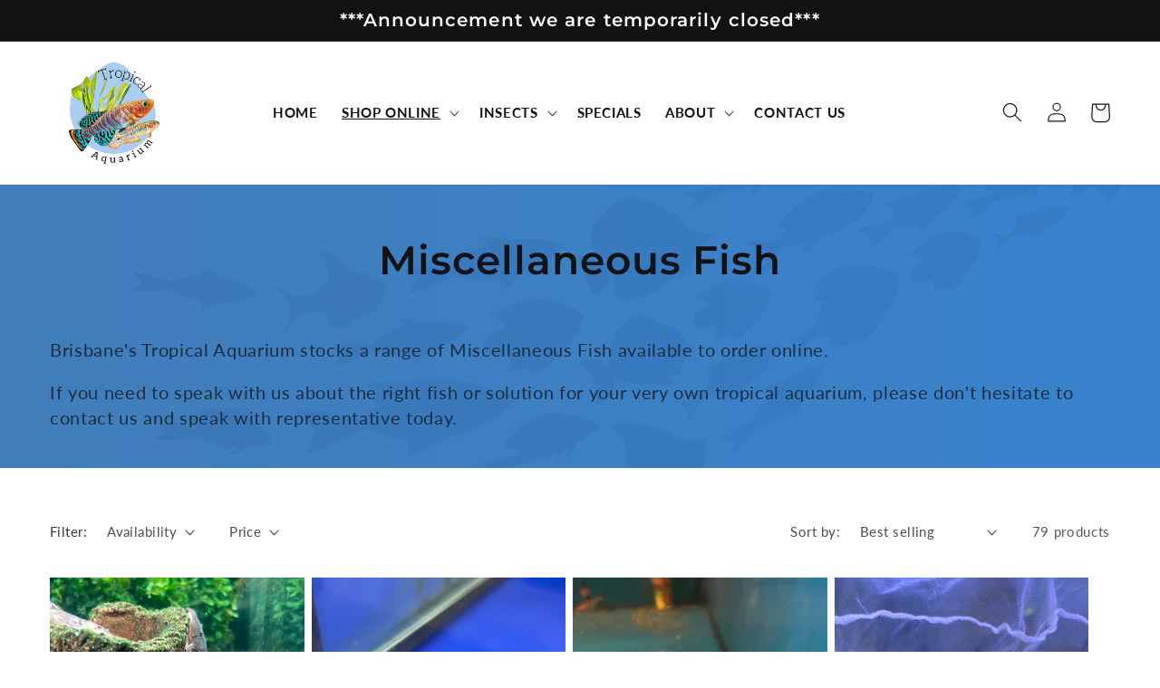

--- FILE ---
content_type: text/html; charset=utf-8
request_url: https://tropicalaquarium.com.au/collections/miscellaneous-fish
body_size: 41111
content:
<!doctype html>
<html class="no-js" lang="en">
  <head>
    <meta charset="utf-8">
    <meta http-equiv="X-UA-Compatible" content="IE=edge">
    <meta name="viewport" content="width=device-width,initial-scale=1">
    <meta name="theme-color" content="">
    <link rel="canonical" href="https://tropicalaquarium.com.au/collections/miscellaneous-fish">
    <link rel="preconnect" href="https://cdn.shopify.com" crossorigin>

    <!-- Google tag (gtag.js) -->
<script async src="https://www.googletagmanager.com/gtag/js?id=G-Y707P2L571"></script>
<script>
  window.dataLayer = window.dataLayer || [];
  function gtag(){dataLayer.push(arguments);}
  gtag('js', new Date());

  gtag('config', 'G-Y707P2L571');
</script><link rel="icon" type="image/png" href="//tropicalaquarium.com.au/cdn/shop/files/Tropical-Aquarium-Logo.png?crop=center&height=32&v=1664849724&width=32"><link rel="preconnect" href="https://fonts.shopifycdn.com" crossorigin><title>
      Miscellaneous Fish - Buy Fish Online Australia
 &ndash; Tropical Aquarium</title>

    
      <meta name="description" content="Brisbane&#39;s Tropical Aquarium stocks a range of Miscellaneous Fish available to order online. If you need to speak with us about the right fish or solution for your very own tropical aquarium, please don&#39;t hesitate to contact us and speak with representative today.">
    

    

<meta property="og:site_name" content="Tropical Aquarium">
<meta property="og:url" content="https://tropicalaquarium.com.au/collections/miscellaneous-fish">
<meta property="og:title" content="Miscellaneous Fish - Buy Fish Online Australia">
<meta property="og:type" content="website">
<meta property="og:description" content="Brisbane&#39;s Tropical Aquarium stocks a range of Miscellaneous Fish available to order online. If you need to speak with us about the right fish or solution for your very own tropical aquarium, please don&#39;t hesitate to contact us and speak with representative today."><meta property="og:image" content="http://tropicalaquarium.com.au/cdn/shop/files/Tropical-Aquarium-Logo-Square.jpg?height=628&pad_color=fff&v=1664849776&width=1200">
  <meta property="og:image:secure_url" content="https://tropicalaquarium.com.au/cdn/shop/files/Tropical-Aquarium-Logo-Square.jpg?height=628&pad_color=fff&v=1664849776&width=1200">
  <meta property="og:image:width" content="1200">
  <meta property="og:image:height" content="628"><meta name="twitter:card" content="summary_large_image">
<meta name="twitter:title" content="Miscellaneous Fish - Buy Fish Online Australia">
<meta name="twitter:description" content="Brisbane&#39;s Tropical Aquarium stocks a range of Miscellaneous Fish available to order online. If you need to speak with us about the right fish or solution for your very own tropical aquarium, please don&#39;t hesitate to contact us and speak with representative today.">


    <script src="//tropicalaquarium.com.au/cdn/shop/t/5/assets/global.js?v=149496944046504657681670543293" defer="defer"></script>
    <script>window.performance && window.performance.mark && window.performance.mark('shopify.content_for_header.start');</script><meta name="google-site-verification" content="n-NgtJRtRiSeoyWCohb-8IrziX_dYRV2iaxcVPqGjy4">
<meta id="shopify-digital-wallet" name="shopify-digital-wallet" content="/59025195199/digital_wallets/dialog">
<meta name="shopify-checkout-api-token" content="77ce23602ad1a639f1c3c7831f340548">
<meta id="in-context-paypal-metadata" data-shop-id="59025195199" data-venmo-supported="false" data-environment="production" data-locale="en_US" data-paypal-v4="true" data-currency="AUD">
<link rel="alternate" type="application/atom+xml" title="Feed" href="/collections/miscellaneous-fish.atom" />
<link rel="next" href="/collections/miscellaneous-fish?page=2">
<link rel="alternate" type="application/json+oembed" href="https://tropicalaquarium.com.au/collections/miscellaneous-fish.oembed">
<script async="async" src="/checkouts/internal/preloads.js?locale=en-AU"></script>
<link rel="preconnect" href="https://shop.app" crossorigin="anonymous">
<script async="async" src="https://shop.app/checkouts/internal/preloads.js?locale=en-AU&shop_id=59025195199" crossorigin="anonymous"></script>
<script id="apple-pay-shop-capabilities" type="application/json">{"shopId":59025195199,"countryCode":"AU","currencyCode":"AUD","merchantCapabilities":["supports3DS"],"merchantId":"gid:\/\/shopify\/Shop\/59025195199","merchantName":"Tropical Aquarium","requiredBillingContactFields":["postalAddress","email","phone"],"requiredShippingContactFields":["postalAddress","email","phone"],"shippingType":"shipping","supportedNetworks":["visa","masterCard","amex","jcb"],"total":{"type":"pending","label":"Tropical Aquarium","amount":"1.00"},"shopifyPaymentsEnabled":true,"supportsSubscriptions":true}</script>
<script id="shopify-features" type="application/json">{"accessToken":"77ce23602ad1a639f1c3c7831f340548","betas":["rich-media-storefront-analytics"],"domain":"tropicalaquarium.com.au","predictiveSearch":true,"shopId":59025195199,"locale":"en"}</script>
<script>var Shopify = Shopify || {};
Shopify.shop = "tropical-aquariums.myshopify.com";
Shopify.locale = "en";
Shopify.currency = {"active":"AUD","rate":"1.0"};
Shopify.country = "AU";
Shopify.theme = {"name":"Updated copy of Dawn","id":132043473087,"schema_name":"Dawn","schema_version":"7.0.0","theme_store_id":887,"role":"main"};
Shopify.theme.handle = "null";
Shopify.theme.style = {"id":null,"handle":null};
Shopify.cdnHost = "tropicalaquarium.com.au/cdn";
Shopify.routes = Shopify.routes || {};
Shopify.routes.root = "/";</script>
<script type="module">!function(o){(o.Shopify=o.Shopify||{}).modules=!0}(window);</script>
<script>!function(o){function n(){var o=[];function n(){o.push(Array.prototype.slice.apply(arguments))}return n.q=o,n}var t=o.Shopify=o.Shopify||{};t.loadFeatures=n(),t.autoloadFeatures=n()}(window);</script>
<script>
  window.ShopifyPay = window.ShopifyPay || {};
  window.ShopifyPay.apiHost = "shop.app\/pay";
  window.ShopifyPay.redirectState = null;
</script>
<script id="shop-js-analytics" type="application/json">{"pageType":"collection"}</script>
<script defer="defer" async type="module" src="//tropicalaquarium.com.au/cdn/shopifycloud/shop-js/modules/v2/client.init-shop-cart-sync_WVOgQShq.en.esm.js"></script>
<script defer="defer" async type="module" src="//tropicalaquarium.com.au/cdn/shopifycloud/shop-js/modules/v2/chunk.common_C_13GLB1.esm.js"></script>
<script defer="defer" async type="module" src="//tropicalaquarium.com.au/cdn/shopifycloud/shop-js/modules/v2/chunk.modal_CLfMGd0m.esm.js"></script>
<script type="module">
  await import("//tropicalaquarium.com.au/cdn/shopifycloud/shop-js/modules/v2/client.init-shop-cart-sync_WVOgQShq.en.esm.js");
await import("//tropicalaquarium.com.au/cdn/shopifycloud/shop-js/modules/v2/chunk.common_C_13GLB1.esm.js");
await import("//tropicalaquarium.com.au/cdn/shopifycloud/shop-js/modules/v2/chunk.modal_CLfMGd0m.esm.js");

  window.Shopify.SignInWithShop?.initShopCartSync?.({"fedCMEnabled":true,"windoidEnabled":true});

</script>
<script>
  window.Shopify = window.Shopify || {};
  if (!window.Shopify.featureAssets) window.Shopify.featureAssets = {};
  window.Shopify.featureAssets['shop-js'] = {"shop-cart-sync":["modules/v2/client.shop-cart-sync_DuR37GeY.en.esm.js","modules/v2/chunk.common_C_13GLB1.esm.js","modules/v2/chunk.modal_CLfMGd0m.esm.js"],"init-fed-cm":["modules/v2/client.init-fed-cm_BucUoe6W.en.esm.js","modules/v2/chunk.common_C_13GLB1.esm.js","modules/v2/chunk.modal_CLfMGd0m.esm.js"],"shop-toast-manager":["modules/v2/client.shop-toast-manager_B0JfrpKj.en.esm.js","modules/v2/chunk.common_C_13GLB1.esm.js","modules/v2/chunk.modal_CLfMGd0m.esm.js"],"init-shop-cart-sync":["modules/v2/client.init-shop-cart-sync_WVOgQShq.en.esm.js","modules/v2/chunk.common_C_13GLB1.esm.js","modules/v2/chunk.modal_CLfMGd0m.esm.js"],"shop-button":["modules/v2/client.shop-button_B_U3bv27.en.esm.js","modules/v2/chunk.common_C_13GLB1.esm.js","modules/v2/chunk.modal_CLfMGd0m.esm.js"],"init-windoid":["modules/v2/client.init-windoid_DuP9q_di.en.esm.js","modules/v2/chunk.common_C_13GLB1.esm.js","modules/v2/chunk.modal_CLfMGd0m.esm.js"],"shop-cash-offers":["modules/v2/client.shop-cash-offers_BmULhtno.en.esm.js","modules/v2/chunk.common_C_13GLB1.esm.js","modules/v2/chunk.modal_CLfMGd0m.esm.js"],"pay-button":["modules/v2/client.pay-button_CrPSEbOK.en.esm.js","modules/v2/chunk.common_C_13GLB1.esm.js","modules/v2/chunk.modal_CLfMGd0m.esm.js"],"init-customer-accounts":["modules/v2/client.init-customer-accounts_jNk9cPYQ.en.esm.js","modules/v2/client.shop-login-button_DJ5ldayH.en.esm.js","modules/v2/chunk.common_C_13GLB1.esm.js","modules/v2/chunk.modal_CLfMGd0m.esm.js"],"avatar":["modules/v2/client.avatar_BTnouDA3.en.esm.js"],"checkout-modal":["modules/v2/client.checkout-modal_pBPyh9w8.en.esm.js","modules/v2/chunk.common_C_13GLB1.esm.js","modules/v2/chunk.modal_CLfMGd0m.esm.js"],"init-shop-for-new-customer-accounts":["modules/v2/client.init-shop-for-new-customer-accounts_BUoCy7a5.en.esm.js","modules/v2/client.shop-login-button_DJ5ldayH.en.esm.js","modules/v2/chunk.common_C_13GLB1.esm.js","modules/v2/chunk.modal_CLfMGd0m.esm.js"],"init-customer-accounts-sign-up":["modules/v2/client.init-customer-accounts-sign-up_CnczCz9H.en.esm.js","modules/v2/client.shop-login-button_DJ5ldayH.en.esm.js","modules/v2/chunk.common_C_13GLB1.esm.js","modules/v2/chunk.modal_CLfMGd0m.esm.js"],"init-shop-email-lookup-coordinator":["modules/v2/client.init-shop-email-lookup-coordinator_CzjY5t9o.en.esm.js","modules/v2/chunk.common_C_13GLB1.esm.js","modules/v2/chunk.modal_CLfMGd0m.esm.js"],"shop-follow-button":["modules/v2/client.shop-follow-button_CsYC63q7.en.esm.js","modules/v2/chunk.common_C_13GLB1.esm.js","modules/v2/chunk.modal_CLfMGd0m.esm.js"],"shop-login-button":["modules/v2/client.shop-login-button_DJ5ldayH.en.esm.js","modules/v2/chunk.common_C_13GLB1.esm.js","modules/v2/chunk.modal_CLfMGd0m.esm.js"],"shop-login":["modules/v2/client.shop-login_B9ccPdmx.en.esm.js","modules/v2/chunk.common_C_13GLB1.esm.js","modules/v2/chunk.modal_CLfMGd0m.esm.js"],"lead-capture":["modules/v2/client.lead-capture_D0K_KgYb.en.esm.js","modules/v2/chunk.common_C_13GLB1.esm.js","modules/v2/chunk.modal_CLfMGd0m.esm.js"],"payment-terms":["modules/v2/client.payment-terms_BWmiNN46.en.esm.js","modules/v2/chunk.common_C_13GLB1.esm.js","modules/v2/chunk.modal_CLfMGd0m.esm.js"]};
</script>
<script id="__st">var __st={"a":59025195199,"offset":36000,"reqid":"bfcaf9ab-6d86-4fdb-8c41-1467bb92f846-1769636650","pageurl":"tropicalaquarium.com.au\/collections\/miscellaneous-fish","u":"ca4508b187e5","p":"collection","rtyp":"collection","rid":294020087999};</script>
<script>window.ShopifyPaypalV4VisibilityTracking = true;</script>
<script id="captcha-bootstrap">!function(){'use strict';const t='contact',e='account',n='new_comment',o=[[t,t],['blogs',n],['comments',n],[t,'customer']],c=[[e,'customer_login'],[e,'guest_login'],[e,'recover_customer_password'],[e,'create_customer']],r=t=>t.map((([t,e])=>`form[action*='/${t}']:not([data-nocaptcha='true']) input[name='form_type'][value='${e}']`)).join(','),a=t=>()=>t?[...document.querySelectorAll(t)].map((t=>t.form)):[];function s(){const t=[...o],e=r(t);return a(e)}const i='password',u='form_key',d=['recaptcha-v3-token','g-recaptcha-response','h-captcha-response',i],f=()=>{try{return window.sessionStorage}catch{return}},m='__shopify_v',_=t=>t.elements[u];function p(t,e,n=!1){try{const o=window.sessionStorage,c=JSON.parse(o.getItem(e)),{data:r}=function(t){const{data:e,action:n}=t;return t[m]||n?{data:e,action:n}:{data:t,action:n}}(c);for(const[e,n]of Object.entries(r))t.elements[e]&&(t.elements[e].value=n);n&&o.removeItem(e)}catch(o){console.error('form repopulation failed',{error:o})}}const l='form_type',E='cptcha';function T(t){t.dataset[E]=!0}const w=window,h=w.document,L='Shopify',v='ce_forms',y='captcha';let A=!1;((t,e)=>{const n=(g='f06e6c50-85a8-45c8-87d0-21a2b65856fe',I='https://cdn.shopify.com/shopifycloud/storefront-forms-hcaptcha/ce_storefront_forms_captcha_hcaptcha.v1.5.2.iife.js',D={infoText:'Protected by hCaptcha',privacyText:'Privacy',termsText:'Terms'},(t,e,n)=>{const o=w[L][v],c=o.bindForm;if(c)return c(t,g,e,D).then(n);var r;o.q.push([[t,g,e,D],n]),r=I,A||(h.body.append(Object.assign(h.createElement('script'),{id:'captcha-provider',async:!0,src:r})),A=!0)});var g,I,D;w[L]=w[L]||{},w[L][v]=w[L][v]||{},w[L][v].q=[],w[L][y]=w[L][y]||{},w[L][y].protect=function(t,e){n(t,void 0,e),T(t)},Object.freeze(w[L][y]),function(t,e,n,w,h,L){const[v,y,A,g]=function(t,e,n){const i=e?o:[],u=t?c:[],d=[...i,...u],f=r(d),m=r(i),_=r(d.filter((([t,e])=>n.includes(e))));return[a(f),a(m),a(_),s()]}(w,h,L),I=t=>{const e=t.target;return e instanceof HTMLFormElement?e:e&&e.form},D=t=>v().includes(t);t.addEventListener('submit',(t=>{const e=I(t);if(!e)return;const n=D(e)&&!e.dataset.hcaptchaBound&&!e.dataset.recaptchaBound,o=_(e),c=g().includes(e)&&(!o||!o.value);(n||c)&&t.preventDefault(),c&&!n&&(function(t){try{if(!f())return;!function(t){const e=f();if(!e)return;const n=_(t);if(!n)return;const o=n.value;o&&e.removeItem(o)}(t);const e=Array.from(Array(32),(()=>Math.random().toString(36)[2])).join('');!function(t,e){_(t)||t.append(Object.assign(document.createElement('input'),{type:'hidden',name:u})),t.elements[u].value=e}(t,e),function(t,e){const n=f();if(!n)return;const o=[...t.querySelectorAll(`input[type='${i}']`)].map((({name:t})=>t)),c=[...d,...o],r={};for(const[a,s]of new FormData(t).entries())c.includes(a)||(r[a]=s);n.setItem(e,JSON.stringify({[m]:1,action:t.action,data:r}))}(t,e)}catch(e){console.error('failed to persist form',e)}}(e),e.submit())}));const S=(t,e)=>{t&&!t.dataset[E]&&(n(t,e.some((e=>e===t))),T(t))};for(const o of['focusin','change'])t.addEventListener(o,(t=>{const e=I(t);D(e)&&S(e,y())}));const B=e.get('form_key'),M=e.get(l),P=B&&M;t.addEventListener('DOMContentLoaded',(()=>{const t=y();if(P)for(const e of t)e.elements[l].value===M&&p(e,B);[...new Set([...A(),...v().filter((t=>'true'===t.dataset.shopifyCaptcha))])].forEach((e=>S(e,t)))}))}(h,new URLSearchParams(w.location.search),n,t,e,['guest_login'])})(!0,!0)}();</script>
<script integrity="sha256-4kQ18oKyAcykRKYeNunJcIwy7WH5gtpwJnB7kiuLZ1E=" data-source-attribution="shopify.loadfeatures" defer="defer" src="//tropicalaquarium.com.au/cdn/shopifycloud/storefront/assets/storefront/load_feature-a0a9edcb.js" crossorigin="anonymous"></script>
<script crossorigin="anonymous" defer="defer" src="//tropicalaquarium.com.au/cdn/shopifycloud/storefront/assets/shopify_pay/storefront-65b4c6d7.js?v=20250812"></script>
<script data-source-attribution="shopify.dynamic_checkout.dynamic.init">var Shopify=Shopify||{};Shopify.PaymentButton=Shopify.PaymentButton||{isStorefrontPortableWallets:!0,init:function(){window.Shopify.PaymentButton.init=function(){};var t=document.createElement("script");t.src="https://tropicalaquarium.com.au/cdn/shopifycloud/portable-wallets/latest/portable-wallets.en.js",t.type="module",document.head.appendChild(t)}};
</script>
<script data-source-attribution="shopify.dynamic_checkout.buyer_consent">
  function portableWalletsHideBuyerConsent(e){var t=document.getElementById("shopify-buyer-consent"),n=document.getElementById("shopify-subscription-policy-button");t&&n&&(t.classList.add("hidden"),t.setAttribute("aria-hidden","true"),n.removeEventListener("click",e))}function portableWalletsShowBuyerConsent(e){var t=document.getElementById("shopify-buyer-consent"),n=document.getElementById("shopify-subscription-policy-button");t&&n&&(t.classList.remove("hidden"),t.removeAttribute("aria-hidden"),n.addEventListener("click",e))}window.Shopify?.PaymentButton&&(window.Shopify.PaymentButton.hideBuyerConsent=portableWalletsHideBuyerConsent,window.Shopify.PaymentButton.showBuyerConsent=portableWalletsShowBuyerConsent);
</script>
<script data-source-attribution="shopify.dynamic_checkout.cart.bootstrap">document.addEventListener("DOMContentLoaded",(function(){function t(){return document.querySelector("shopify-accelerated-checkout-cart, shopify-accelerated-checkout")}if(t())Shopify.PaymentButton.init();else{new MutationObserver((function(e,n){t()&&(Shopify.PaymentButton.init(),n.disconnect())})).observe(document.body,{childList:!0,subtree:!0})}}));
</script>
<link id="shopify-accelerated-checkout-styles" rel="stylesheet" media="screen" href="https://tropicalaquarium.com.au/cdn/shopifycloud/portable-wallets/latest/accelerated-checkout-backwards-compat.css" crossorigin="anonymous">
<style id="shopify-accelerated-checkout-cart">
        #shopify-buyer-consent {
  margin-top: 1em;
  display: inline-block;
  width: 100%;
}

#shopify-buyer-consent.hidden {
  display: none;
}

#shopify-subscription-policy-button {
  background: none;
  border: none;
  padding: 0;
  text-decoration: underline;
  font-size: inherit;
  cursor: pointer;
}

#shopify-subscription-policy-button::before {
  box-shadow: none;
}

      </style>
<script id="sections-script" data-sections="header,footer" defer="defer" src="//tropicalaquarium.com.au/cdn/shop/t/5/compiled_assets/scripts.js?v=599"></script>
<script>window.performance && window.performance.mark && window.performance.mark('shopify.content_for_header.end');</script>


    <style data-shopify>
      @font-face {
  font-family: Lato;
  font-weight: 400;
  font-style: normal;
  font-display: swap;
  src: url("//tropicalaquarium.com.au/cdn/fonts/lato/lato_n4.c3b93d431f0091c8be23185e15c9d1fee1e971c5.woff2") format("woff2"),
       url("//tropicalaquarium.com.au/cdn/fonts/lato/lato_n4.d5c00c781efb195594fd2fd4ad04f7882949e327.woff") format("woff");
}

      @font-face {
  font-family: Lato;
  font-weight: 700;
  font-style: normal;
  font-display: swap;
  src: url("//tropicalaquarium.com.au/cdn/fonts/lato/lato_n7.900f219bc7337bc57a7a2151983f0a4a4d9d5dcf.woff2") format("woff2"),
       url("//tropicalaquarium.com.au/cdn/fonts/lato/lato_n7.a55c60751adcc35be7c4f8a0313f9698598612ee.woff") format("woff");
}

      @font-face {
  font-family: Lato;
  font-weight: 400;
  font-style: italic;
  font-display: swap;
  src: url("//tropicalaquarium.com.au/cdn/fonts/lato/lato_i4.09c847adc47c2fefc3368f2e241a3712168bc4b6.woff2") format("woff2"),
       url("//tropicalaquarium.com.au/cdn/fonts/lato/lato_i4.3c7d9eb6c1b0a2bf62d892c3ee4582b016d0f30c.woff") format("woff");
}

      @font-face {
  font-family: Lato;
  font-weight: 700;
  font-style: italic;
  font-display: swap;
  src: url("//tropicalaquarium.com.au/cdn/fonts/lato/lato_i7.16ba75868b37083a879b8dd9f2be44e067dfbf92.woff2") format("woff2"),
       url("//tropicalaquarium.com.au/cdn/fonts/lato/lato_i7.4c07c2b3b7e64ab516aa2f2081d2bb0366b9dce8.woff") format("woff");
}

      @font-face {
  font-family: Montserrat;
  font-weight: 600;
  font-style: normal;
  font-display: swap;
  src: url("//tropicalaquarium.com.au/cdn/fonts/montserrat/montserrat_n6.1326b3e84230700ef15b3a29fb520639977513e0.woff2") format("woff2"),
       url("//tropicalaquarium.com.au/cdn/fonts/montserrat/montserrat_n6.652f051080eb14192330daceed8cd53dfdc5ead9.woff") format("woff");
}


      :root {
        --font-body-family: Lato, sans-serif;
        --font-body-style: normal;
        --font-body-weight: 400;
        --font-body-weight-bold: 700;

        --font-heading-family: Montserrat, sans-serif;
        --font-heading-style: normal;
        --font-heading-weight: 600;

        --font-body-scale: 1.1;
        --font-heading-scale: 1.3636363636363635;

        --color-base-text: 18, 18, 18;
        --color-shadow: 18, 18, 18;
        --color-base-background-1: 255, 255, 255;
        --color-base-background-2: 246, 246, 246;
        --color-base-solid-button-labels: 18, 18, 18;
        --color-base-outline-button-labels: 18, 18, 18;
        --color-base-accent-1: 242, 14, 14;
        --color-base-accent-2: 130, 163, 6;
        --payment-terms-background-color: #ffffff;

        --gradient-base-background-1: #ffffff;
        --gradient-base-background-2: #f6f6f6;
        --gradient-base-accent-1: #f20e0e;
        --gradient-base-accent-2: #82a306;

        --media-padding: px;
        --media-border-opacity: 0.05;
        --media-border-width: 1px;
        --media-radius: 4px;
        --media-shadow-opacity: 0.0;
        --media-shadow-horizontal-offset: 0px;
        --media-shadow-vertical-offset: 4px;
        --media-shadow-blur-radius: 5px;
        --media-shadow-visible: 0;

        --page-width: 130rem;
        --page-width-margin: 0rem;

        --product-card-image-padding: 0.0rem;
        --product-card-corner-radius: 0.0rem;
        --product-card-text-alignment: left;
        --product-card-border-width: 0.0rem;
        --product-card-border-opacity: 0.1;
        --product-card-shadow-opacity: 0.0;
        --product-card-shadow-visible: 0;
        --product-card-shadow-horizontal-offset: 0.0rem;
        --product-card-shadow-vertical-offset: 0.4rem;
        --product-card-shadow-blur-radius: 0.5rem;

        --collection-card-image-padding: 0.0rem;
        --collection-card-corner-radius: 0.0rem;
        --collection-card-text-alignment: left;
        --collection-card-border-width: 0.0rem;
        --collection-card-border-opacity: 0.0;
        --collection-card-shadow-opacity: 0.1;
        --collection-card-shadow-visible: 1;
        --collection-card-shadow-horizontal-offset: 0.0rem;
        --collection-card-shadow-vertical-offset: 0.0rem;
        --collection-card-shadow-blur-radius: 0.0rem;

        --blog-card-image-padding: 0.0rem;
        --blog-card-corner-radius: 0.0rem;
        --blog-card-text-alignment: left;
        --blog-card-border-width: 0.0rem;
        --blog-card-border-opacity: 0.0;
        --blog-card-shadow-opacity: 0.1;
        --blog-card-shadow-visible: 1;
        --blog-card-shadow-horizontal-offset: 0.0rem;
        --blog-card-shadow-vertical-offset: 0.0rem;
        --blog-card-shadow-blur-radius: 0.0rem;

        --badge-corner-radius: 4.0rem;

        --popup-border-width: 1px;
        --popup-border-opacity: 0.1;
        --popup-corner-radius: 0px;
        --popup-shadow-opacity: 0.0;
        --popup-shadow-horizontal-offset: 0px;
        --popup-shadow-vertical-offset: 4px;
        --popup-shadow-blur-radius: 5px;

        --drawer-border-width: 1px;
        --drawer-border-opacity: 0.1;
        --drawer-shadow-opacity: 0.0;
        --drawer-shadow-horizontal-offset: 0px;
        --drawer-shadow-vertical-offset: 4px;
        --drawer-shadow-blur-radius: 5px;

        --spacing-sections-desktop: 0px;
        --spacing-sections-mobile: 0px;

        --grid-desktop-vertical-spacing: 8px;
        --grid-desktop-horizontal-spacing: 8px;
        --grid-mobile-vertical-spacing: 4px;
        --grid-mobile-horizontal-spacing: 4px;

        --text-boxes-border-opacity: 0.1;
        --text-boxes-border-width: 0px;
        --text-boxes-radius: 0px;
        --text-boxes-shadow-opacity: 0.0;
        --text-boxes-shadow-visible: 0;
        --text-boxes-shadow-horizontal-offset: 0px;
        --text-boxes-shadow-vertical-offset: 4px;
        --text-boxes-shadow-blur-radius: 5px;

        --buttons-radius: 4px;
        --buttons-radius-outset: 4px;
        --buttons-border-width: 0px;
        --buttons-border-opacity: 1.0;
        --buttons-shadow-opacity: 0.0;
        --buttons-shadow-visible: 0;
        --buttons-shadow-horizontal-offset: 0px;
        --buttons-shadow-vertical-offset: 4px;
        --buttons-shadow-blur-radius: 5px;
        --buttons-border-offset: 0.3px;

        --inputs-radius: 0px;
        --inputs-border-width: 1px;
        --inputs-border-opacity: 0.55;
        --inputs-shadow-opacity: 0.0;
        --inputs-shadow-horizontal-offset: 0px;
        --inputs-margin-offset: 0px;
        --inputs-shadow-vertical-offset: 4px;
        --inputs-shadow-blur-radius: 5px;
        --inputs-radius-outset: 0px;

        --variant-pills-radius: 40px;
        --variant-pills-border-width: 1px;
        --variant-pills-border-opacity: 0.55;
        --variant-pills-shadow-opacity: 0.0;
        --variant-pills-shadow-horizontal-offset: 0px;
        --variant-pills-shadow-vertical-offset: 4px;
        --variant-pills-shadow-blur-radius: 5px;
      }

      *,
      *::before,
      *::after {
        box-sizing: inherit;
      }

      html {
        box-sizing: border-box;
        font-size: calc(var(--font-body-scale) * 62.5%);
        height: 100%;
      }

      body {
        display: grid;
        grid-template-rows: auto auto 1fr auto;
        grid-template-columns: 100%;
        min-height: 100%;
        margin: 0;
        font-size: 1.5rem;
        letter-spacing: 0.06rem;
        line-height: calc(1 + 0.8 / var(--font-body-scale));
        font-family: var(--font-body-family);
        font-style: var(--font-body-style);
        font-weight: var(--font-body-weight);
      }

      @media screen and (min-width: 750px) {
        body {
          font-size: 1.6rem;
        }
      }
    </style>

    <link href="//tropicalaquarium.com.au/cdn/shop/t/5/assets/base.css?v=106997162017984916431670543294" rel="stylesheet" type="text/css" media="all" />
<link rel="preload" as="font" href="//tropicalaquarium.com.au/cdn/fonts/lato/lato_n4.c3b93d431f0091c8be23185e15c9d1fee1e971c5.woff2" type="font/woff2" crossorigin><link rel="preload" as="font" href="//tropicalaquarium.com.au/cdn/fonts/montserrat/montserrat_n6.1326b3e84230700ef15b3a29fb520639977513e0.woff2" type="font/woff2" crossorigin><link rel="stylesheet" href="//tropicalaquarium.com.au/cdn/shop/t/5/assets/component-predictive-search.css?v=83512081251802922551670543293" media="print" onload="this.media='all'"><script>document.documentElement.className = document.documentElement.className.replace('no-js', 'js');
    if (Shopify.designMode) {
      document.documentElement.classList.add('shopify-design-mode');
    }
    </script>

    <link href="//tropicalaquarium.com.au/cdn/shop/t/5/assets/extrastyling.css?v=51059925400392360301670544433" rel="stylesheet" type="text/css" media="all" />
  
  <link href="https://monorail-edge.shopifysvc.com" rel="dns-prefetch">
<script>(function(){if ("sendBeacon" in navigator && "performance" in window) {try {var session_token_from_headers = performance.getEntriesByType('navigation')[0].serverTiming.find(x => x.name == '_s').description;} catch {var session_token_from_headers = undefined;}var session_cookie_matches = document.cookie.match(/_shopify_s=([^;]*)/);var session_token_from_cookie = session_cookie_matches && session_cookie_matches.length === 2 ? session_cookie_matches[1] : "";var session_token = session_token_from_headers || session_token_from_cookie || "";function handle_abandonment_event(e) {var entries = performance.getEntries().filter(function(entry) {return /monorail-edge.shopifysvc.com/.test(entry.name);});if (!window.abandonment_tracked && entries.length === 0) {window.abandonment_tracked = true;var currentMs = Date.now();var navigation_start = performance.timing.navigationStart;var payload = {shop_id: 59025195199,url: window.location.href,navigation_start,duration: currentMs - navigation_start,session_token,page_type: "collection"};window.navigator.sendBeacon("https://monorail-edge.shopifysvc.com/v1/produce", JSON.stringify({schema_id: "online_store_buyer_site_abandonment/1.1",payload: payload,metadata: {event_created_at_ms: currentMs,event_sent_at_ms: currentMs}}));}}window.addEventListener('pagehide', handle_abandonment_event);}}());</script>
<script id="web-pixels-manager-setup">(function e(e,d,r,n,o){if(void 0===o&&(o={}),!Boolean(null===(a=null===(i=window.Shopify)||void 0===i?void 0:i.analytics)||void 0===a?void 0:a.replayQueue)){var i,a;window.Shopify=window.Shopify||{};var t=window.Shopify;t.analytics=t.analytics||{};var s=t.analytics;s.replayQueue=[],s.publish=function(e,d,r){return s.replayQueue.push([e,d,r]),!0};try{self.performance.mark("wpm:start")}catch(e){}var l=function(){var e={modern:/Edge?\/(1{2}[4-9]|1[2-9]\d|[2-9]\d{2}|\d{4,})\.\d+(\.\d+|)|Firefox\/(1{2}[4-9]|1[2-9]\d|[2-9]\d{2}|\d{4,})\.\d+(\.\d+|)|Chrom(ium|e)\/(9{2}|\d{3,})\.\d+(\.\d+|)|(Maci|X1{2}).+ Version\/(15\.\d+|(1[6-9]|[2-9]\d|\d{3,})\.\d+)([,.]\d+|)( \(\w+\)|)( Mobile\/\w+|) Safari\/|Chrome.+OPR\/(9{2}|\d{3,})\.\d+\.\d+|(CPU[ +]OS|iPhone[ +]OS|CPU[ +]iPhone|CPU IPhone OS|CPU iPad OS)[ +]+(15[._]\d+|(1[6-9]|[2-9]\d|\d{3,})[._]\d+)([._]\d+|)|Android:?[ /-](13[3-9]|1[4-9]\d|[2-9]\d{2}|\d{4,})(\.\d+|)(\.\d+|)|Android.+Firefox\/(13[5-9]|1[4-9]\d|[2-9]\d{2}|\d{4,})\.\d+(\.\d+|)|Android.+Chrom(ium|e)\/(13[3-9]|1[4-9]\d|[2-9]\d{2}|\d{4,})\.\d+(\.\d+|)|SamsungBrowser\/([2-9]\d|\d{3,})\.\d+/,legacy:/Edge?\/(1[6-9]|[2-9]\d|\d{3,})\.\d+(\.\d+|)|Firefox\/(5[4-9]|[6-9]\d|\d{3,})\.\d+(\.\d+|)|Chrom(ium|e)\/(5[1-9]|[6-9]\d|\d{3,})\.\d+(\.\d+|)([\d.]+$|.*Safari\/(?![\d.]+ Edge\/[\d.]+$))|(Maci|X1{2}).+ Version\/(10\.\d+|(1[1-9]|[2-9]\d|\d{3,})\.\d+)([,.]\d+|)( \(\w+\)|)( Mobile\/\w+|) Safari\/|Chrome.+OPR\/(3[89]|[4-9]\d|\d{3,})\.\d+\.\d+|(CPU[ +]OS|iPhone[ +]OS|CPU[ +]iPhone|CPU IPhone OS|CPU iPad OS)[ +]+(10[._]\d+|(1[1-9]|[2-9]\d|\d{3,})[._]\d+)([._]\d+|)|Android:?[ /-](13[3-9]|1[4-9]\d|[2-9]\d{2}|\d{4,})(\.\d+|)(\.\d+|)|Mobile Safari.+OPR\/([89]\d|\d{3,})\.\d+\.\d+|Android.+Firefox\/(13[5-9]|1[4-9]\d|[2-9]\d{2}|\d{4,})\.\d+(\.\d+|)|Android.+Chrom(ium|e)\/(13[3-9]|1[4-9]\d|[2-9]\d{2}|\d{4,})\.\d+(\.\d+|)|Android.+(UC? ?Browser|UCWEB|U3)[ /]?(15\.([5-9]|\d{2,})|(1[6-9]|[2-9]\d|\d{3,})\.\d+)\.\d+|SamsungBrowser\/(5\.\d+|([6-9]|\d{2,})\.\d+)|Android.+MQ{2}Browser\/(14(\.(9|\d{2,})|)|(1[5-9]|[2-9]\d|\d{3,})(\.\d+|))(\.\d+|)|K[Aa][Ii]OS\/(3\.\d+|([4-9]|\d{2,})\.\d+)(\.\d+|)/},d=e.modern,r=e.legacy,n=navigator.userAgent;return n.match(d)?"modern":n.match(r)?"legacy":"unknown"}(),u="modern"===l?"modern":"legacy",c=(null!=n?n:{modern:"",legacy:""})[u],f=function(e){return[e.baseUrl,"/wpm","/b",e.hashVersion,"modern"===e.buildTarget?"m":"l",".js"].join("")}({baseUrl:d,hashVersion:r,buildTarget:u}),m=function(e){var d=e.version,r=e.bundleTarget,n=e.surface,o=e.pageUrl,i=e.monorailEndpoint;return{emit:function(e){var a=e.status,t=e.errorMsg,s=(new Date).getTime(),l=JSON.stringify({metadata:{event_sent_at_ms:s},events:[{schema_id:"web_pixels_manager_load/3.1",payload:{version:d,bundle_target:r,page_url:o,status:a,surface:n,error_msg:t},metadata:{event_created_at_ms:s}}]});if(!i)return console&&console.warn&&console.warn("[Web Pixels Manager] No Monorail endpoint provided, skipping logging."),!1;try{return self.navigator.sendBeacon.bind(self.navigator)(i,l)}catch(e){}var u=new XMLHttpRequest;try{return u.open("POST",i,!0),u.setRequestHeader("Content-Type","text/plain"),u.send(l),!0}catch(e){return console&&console.warn&&console.warn("[Web Pixels Manager] Got an unhandled error while logging to Monorail."),!1}}}}({version:r,bundleTarget:l,surface:e.surface,pageUrl:self.location.href,monorailEndpoint:e.monorailEndpoint});try{o.browserTarget=l,function(e){var d=e.src,r=e.async,n=void 0===r||r,o=e.onload,i=e.onerror,a=e.sri,t=e.scriptDataAttributes,s=void 0===t?{}:t,l=document.createElement("script"),u=document.querySelector("head"),c=document.querySelector("body");if(l.async=n,l.src=d,a&&(l.integrity=a,l.crossOrigin="anonymous"),s)for(var f in s)if(Object.prototype.hasOwnProperty.call(s,f))try{l.dataset[f]=s[f]}catch(e){}if(o&&l.addEventListener("load",o),i&&l.addEventListener("error",i),u)u.appendChild(l);else{if(!c)throw new Error("Did not find a head or body element to append the script");c.appendChild(l)}}({src:f,async:!0,onload:function(){if(!function(){var e,d;return Boolean(null===(d=null===(e=window.Shopify)||void 0===e?void 0:e.analytics)||void 0===d?void 0:d.initialized)}()){var d=window.webPixelsManager.init(e)||void 0;if(d){var r=window.Shopify.analytics;r.replayQueue.forEach((function(e){var r=e[0],n=e[1],o=e[2];d.publishCustomEvent(r,n,o)})),r.replayQueue=[],r.publish=d.publishCustomEvent,r.visitor=d.visitor,r.initialized=!0}}},onerror:function(){return m.emit({status:"failed",errorMsg:"".concat(f," has failed to load")})},sri:function(e){var d=/^sha384-[A-Za-z0-9+/=]+$/;return"string"==typeof e&&d.test(e)}(c)?c:"",scriptDataAttributes:o}),m.emit({status:"loading"})}catch(e){m.emit({status:"failed",errorMsg:(null==e?void 0:e.message)||"Unknown error"})}}})({shopId: 59025195199,storefrontBaseUrl: "https://tropicalaquarium.com.au",extensionsBaseUrl: "https://extensions.shopifycdn.com/cdn/shopifycloud/web-pixels-manager",monorailEndpoint: "https://monorail-edge.shopifysvc.com/unstable/produce_batch",surface: "storefront-renderer",enabledBetaFlags: ["2dca8a86"],webPixelsConfigList: [{"id":"585171135","configuration":"{\"config\":\"{\\\"pixel_id\\\":\\\"GT-5RFH7K9J\\\",\\\"target_country\\\":\\\"AU\\\",\\\"gtag_events\\\":[{\\\"type\\\":\\\"purchase\\\",\\\"action_label\\\":\\\"MC-8B8EPY445N\\\"},{\\\"type\\\":\\\"page_view\\\",\\\"action_label\\\":\\\"MC-8B8EPY445N\\\"},{\\\"type\\\":\\\"view_item\\\",\\\"action_label\\\":\\\"MC-8B8EPY445N\\\"}],\\\"enable_monitoring_mode\\\":false}\"}","eventPayloadVersion":"v1","runtimeContext":"OPEN","scriptVersion":"b2a88bafab3e21179ed38636efcd8a93","type":"APP","apiClientId":1780363,"privacyPurposes":[],"dataSharingAdjustments":{"protectedCustomerApprovalScopes":["read_customer_address","read_customer_email","read_customer_name","read_customer_personal_data","read_customer_phone"]}},{"id":"shopify-app-pixel","configuration":"{}","eventPayloadVersion":"v1","runtimeContext":"STRICT","scriptVersion":"0450","apiClientId":"shopify-pixel","type":"APP","privacyPurposes":["ANALYTICS","MARKETING"]},{"id":"shopify-custom-pixel","eventPayloadVersion":"v1","runtimeContext":"LAX","scriptVersion":"0450","apiClientId":"shopify-pixel","type":"CUSTOM","privacyPurposes":["ANALYTICS","MARKETING"]}],isMerchantRequest: false,initData: {"shop":{"name":"Tropical Aquarium","paymentSettings":{"currencyCode":"AUD"},"myshopifyDomain":"tropical-aquariums.myshopify.com","countryCode":"AU","storefrontUrl":"https:\/\/tropicalaquarium.com.au"},"customer":null,"cart":null,"checkout":null,"productVariants":[],"purchasingCompany":null},},"https://tropicalaquarium.com.au/cdn","1d2a099fw23dfb22ep557258f5m7a2edbae",{"modern":"","legacy":""},{"shopId":"59025195199","storefrontBaseUrl":"https:\/\/tropicalaquarium.com.au","extensionBaseUrl":"https:\/\/extensions.shopifycdn.com\/cdn\/shopifycloud\/web-pixels-manager","surface":"storefront-renderer","enabledBetaFlags":"[\"2dca8a86\"]","isMerchantRequest":"false","hashVersion":"1d2a099fw23dfb22ep557258f5m7a2edbae","publish":"custom","events":"[[\"page_viewed\",{}],[\"collection_viewed\",{\"collection\":{\"id\":\"294020087999\",\"title\":\"Miscellaneous Fish\",\"productVariants\":[{\"price\":{\"amount\":29.99,\"currencyCode\":\"AUD\"},\"product\":{\"title\":\"Lizard Fish (Homaloptera Orthogoniata)\",\"vendor\":\"Tropical Aquarium\",\"id\":\"7409567760575\",\"untranslatedTitle\":\"Lizard Fish (Homaloptera Orthogoniata)\",\"url\":\"\/products\/lizard-fish-homaloptera-orthogoniata\",\"type\":\"Live fish\"},\"id\":\"42128243359935\",\"image\":{\"src\":\"\/\/tropicalaquarium.com.au\/cdn\/shop\/files\/image_81f0e4bb-5fc6-4f96-b2e3-e531e60b3043.jpg?v=1692345641\"},\"sku\":\"\",\"title\":\"5cm\",\"untranslatedTitle\":\"5cm\"},{\"price\":{\"amount\":24.99,\"currencyCode\":\"AUD\"},\"product\":{\"title\":\"Spiney EEL (Macrognathus aculeatus)\",\"vendor\":\"Tropical Aquarium\",\"id\":\"7409562681535\",\"untranslatedTitle\":\"Spiney EEL (Macrognathus aculeatus)\",\"url\":\"\/products\/spiney-eel-macrognathus-aculeatus\",\"type\":\"Live fish\"},\"id\":\"42128223535295\",\"image\":{\"src\":\"\/\/tropicalaquarium.com.au\/cdn\/shop\/files\/image_dae67ae6-166b-4b17-93a8-9d8f13dc2888.jpg?v=1691118505\"},\"sku\":\"\",\"title\":\"6-8cm\",\"untranslatedTitle\":\"6-8cm\"},{\"price\":{\"amount\":4.99,\"currencyCode\":\"AUD\"},\"product\":{\"title\":\"Gold Mystery Snails (Pomacea bridgesii)\",\"vendor\":\"Tropical Aquarium\",\"id\":\"7457988083903\",\"untranslatedTitle\":\"Gold Mystery Snails (Pomacea bridgesii)\",\"url\":\"\/products\/gold-mystery-snails\",\"type\":\"Live Animals\"},\"id\":\"42267512996031\",\"image\":{\"src\":\"\/\/tropicalaquarium.com.au\/cdn\/shop\/products\/image_e27b8de7-54ca-4f45-a804-e4d73168d51a.jpg?v=1681542375\"},\"sku\":\"\",\"title\":\"small\",\"untranslatedTitle\":\"small\"},{\"price\":{\"amount\":89.9,\"currencyCode\":\"AUD\"},\"product\":{\"title\":\"Elephant Nose (Gnathonemus petersii)\",\"vendor\":\"Tropical Aquarium\",\"id\":\"7419433320639\",\"untranslatedTitle\":\"Elephant Nose (Gnathonemus petersii)\",\"url\":\"\/products\/elephant-nose\",\"type\":\"Live fish\"},\"id\":\"42370126774463\",\"image\":{\"src\":\"\/\/tropicalaquarium.com.au\/cdn\/shop\/products\/image_35a3eb34-e324-4fce-a580-3bb891300816.jpg?v=1681533223\"},\"sku\":\"\",\"title\":\"10cm\",\"untranslatedTitle\":\"10cm\"},{\"price\":{\"amount\":8.95,\"currencyCode\":\"AUD\"},\"product\":{\"title\":\"Purple Mystery Snails(Pomacea bridgesii)\",\"vendor\":\"Tropical Aquarium\",\"id\":\"7545719750847\",\"untranslatedTitle\":\"Purple Mystery Snails(Pomacea bridgesii)\",\"url\":\"\/products\/purple-mystery-snailspomacea-bridgesii\",\"type\":\"Live fish\"},\"id\":\"43643969339583\",\"image\":{\"src\":\"\/\/tropicalaquarium.com.au\/cdn\/shop\/files\/815B8F20-A249-4472-92BC-19A4A324F81D.jpg?v=1696115816\"},\"sku\":\"\",\"title\":\"Small 1-3cm\",\"untranslatedTitle\":\"Small 1-3cm\"},{\"price\":{\"amount\":18.5,\"currencyCode\":\"AUD\"},\"product\":{\"title\":\"Chili Rasbora (Boraras brigittae)\",\"vendor\":\"Tropical Aquarium\",\"id\":\"7745053851839\",\"untranslatedTitle\":\"Chili Rasbora (Boraras brigittae)\",\"url\":\"\/products\/chili-rasbora-boraras-brigittae\",\"type\":\"Live fish\"},\"id\":\"43144557985983\",\"image\":{\"src\":\"\/\/tropicalaquarium.com.au\/cdn\/shop\/files\/9F58DC46-8692-4FCC-8D38-A345010F863D.jpg?v=1747903356\"},\"sku\":null,\"title\":\"Default Title\",\"untranslatedTitle\":\"Default Title\"},{\"price\":{\"amount\":79.99,\"currencyCode\":\"AUD\"},\"product\":{\"title\":\"dwarf pea puffer (Carinotetraodon travancoricus)\",\"vendor\":\"Tropical Aquarium\",\"id\":\"7601001988287\",\"untranslatedTitle\":\"dwarf pea puffer (Carinotetraodon travancoricus)\",\"url\":\"\/products\/dwarf-pea-puffer-carinotetraodon-travancoricus\",\"type\":\"Live fish\"},\"id\":\"43628366430399\",\"image\":{\"src\":\"\/\/tropicalaquarium.com.au\/cdn\/shop\/files\/5B22452C-24BF-4108-8F80-ED88908C8C12.jpg?v=1701487529\"},\"sku\":\"\",\"title\":\"small\",\"untranslatedTitle\":\"small\"},{\"price\":{\"amount\":29.5,\"currencyCode\":\"AUD\"},\"product\":{\"title\":\"Black Ghost Knife (Apteronotus albifrons)\",\"vendor\":\"Tropical Aquarium\",\"id\":\"7409558159551\",\"untranslatedTitle\":\"Black Ghost Knife (Apteronotus albifrons)\",\"url\":\"\/products\/knife-fish-black-ghost-apteronotus-albifrons\",\"type\":\"Live fish\"},\"id\":\"42128212230335\",\"image\":{\"src\":\"\/\/tropicalaquarium.com.au\/cdn\/shop\/products\/image_1181c253-fb26-4484-bad4-eb8cc08c7f36.jpg?v=1680750361\"},\"sku\":\"\",\"title\":\"6cm\",\"untranslatedTitle\":\"6cm\"},{\"price\":{\"amount\":6.95,\"currencyCode\":\"AUD\"},\"product\":{\"title\":\"Tort Mystery Snails\",\"vendor\":\"Tropical Aquarium\",\"id\":\"7926830465215\",\"untranslatedTitle\":\"Tort Mystery Snails\",\"url\":\"\/products\/tort-mystery-snails\",\"type\":\"Live Animals\"},\"id\":\"43584849871039\",\"image\":{\"src\":\"\/\/tropicalaquarium.com.au\/cdn\/shop\/files\/D88AF830-378A-4D86-B95C-F787D19C997A.jpg?v=1722552573\"},\"sku\":null,\"title\":\"Default Title\",\"untranslatedTitle\":\"Default Title\"},{\"price\":{\"amount\":10.5,\"currencyCode\":\"AUD\"},\"product\":{\"title\":\"Bumblebee Goby  (Brachygobius doriae)\",\"vendor\":\"Tropical Aquarium\",\"id\":\"7872362217663\",\"untranslatedTitle\":\"Bumblebee Goby  (Brachygobius doriae)\",\"url\":\"\/products\/bumblebee-goby-brachygobius-doriae\",\"type\":\"Live fish\"},\"id\":\"43421684498623\",\"image\":{\"src\":\"\/\/tropicalaquarium.com.au\/cdn\/shop\/files\/5B4658E8-A6A9-4658-91A3-676AA0489FD7.jpg?v=1718254937\"},\"sku\":null,\"title\":\"Default Title\",\"untranslatedTitle\":\"Default Title\"},{\"price\":{\"amount\":33.99,\"currencyCode\":\"AUD\"},\"product\":{\"title\":\"Nerite Snail (Dusky)\",\"vendor\":\"Tropical Aquarium\",\"id\":\"7946042048703\",\"untranslatedTitle\":\"Nerite Snail (Dusky)\",\"url\":\"\/products\/snail-nerite\",\"type\":\"Live Animals\"},\"id\":\"43645089251519\",\"image\":{\"src\":\"\/\/tropicalaquarium.com.au\/cdn\/shop\/files\/69E0ACCF-E01A-4609-8463-872B4696993E.jpg?v=1730433274\"},\"sku\":null,\"title\":\"Default Title\",\"untranslatedTitle\":\"Default Title\"},{\"price\":{\"amount\":48.9,\"currencyCode\":\"AUD\"},\"product\":{\"title\":\"White Ghost Knife (Apteronotus leptorhynchus)\",\"vendor\":\"Tropical Aquarium\",\"id\":\"7420807905471\",\"untranslatedTitle\":\"White Ghost Knife (Apteronotus leptorhynchus)\",\"url\":\"\/products\/white-ghost-knife-apteronotus-leptorhynchus\",\"type\":\"Live fish\"},\"id\":\"42159692873919\",\"image\":{\"src\":\"\/\/tropicalaquarium.com.au\/cdn\/shop\/files\/image_982b7117-1375-4797-bc25-112bb3b3d4ea.jpg?v=1688622043\"},\"sku\":\"\",\"title\":\"6cm\",\"untranslatedTitle\":\"6cm\"},{\"price\":{\"amount\":9.99,\"currencyCode\":\"AUD\"},\"product\":{\"title\":\"Siamese Flying Fox (SAE)(Crossocheilus Oblongus)\",\"vendor\":\"Tropical Aquarium\",\"id\":\"7409567072447\",\"untranslatedTitle\":\"Siamese Flying Fox (SAE)(Crossocheilus Oblongus)\",\"url\":\"\/products\/siamese-flying-fox-crossocheilus-oblongus\",\"type\":\"Live fish\"},\"id\":\"42128239329471\",\"image\":{\"src\":\"\/\/tropicalaquarium.com.au\/cdn\/shop\/files\/9CE00701-4BF6-4A0F-ACF2-BF42FE3D4EC8.jpg?v=1706255527\"},\"sku\":\"\",\"title\":\"Default Title\",\"untranslatedTitle\":\"Default Title\"},{\"price\":{\"amount\":12.99,\"currencyCode\":\"AUD\"},\"product\":{\"title\":\"Long Armed Freshwater Shrimp (Macrobrachium Australiense)\",\"vendor\":\"Tropical Aquarium\",\"id\":\"7949283950783\",\"untranslatedTitle\":\"Long Armed Freshwater Shrimp (Macrobrachium Australiense)\",\"url\":\"\/products\/long-armed-freshwater-shrimp-macrobrachium-australiense\",\"type\":\"Live Animals\"},\"id\":\"43655811367103\",\"image\":{\"src\":\"\/\/tropicalaquarium.com.au\/cdn\/shop\/files\/4C602B88-01FF-48FE-BDE6-8FE020B817EB.jpg?v=1725935161\"},\"sku\":\"\",\"title\":\"Default Title\",\"untranslatedTitle\":\"Default Title\"},{\"price\":{\"amount\":24.99,\"currencyCode\":\"AUD\"},\"product\":{\"title\":\"Celestial Pearl Danio \/ Galaxy Rasbora - CPD\",\"vendor\":\"Tropical Aquarium\",\"id\":\"7438252802239\",\"untranslatedTitle\":\"Celestial Pearl Danio \/ Galaxy Rasbora - CPD\",\"url\":\"\/products\/celestial-pearl-danio-galaxy-rasbora-cpd\",\"type\":\"Live fish\"},\"id\":\"42246700073151\",\"image\":{\"src\":\"\/\/tropicalaquarium.com.au\/cdn\/shop\/products\/image_12db3f47-4115-4b24-a8c6-fe4912e0d4c1.jpg?v=1681541960\"},\"sku\":\"\",\"title\":\"Default Title\",\"untranslatedTitle\":\"Default Title\"},{\"price\":{\"amount\":6.99,\"currencyCode\":\"AUD\"},\"product\":{\"title\":\"Chestnut Mystery Snails (Pomacea bridgesii)\",\"vendor\":\"Tropical Aquarium\",\"id\":\"7827803603135\",\"untranslatedTitle\":\"Chestnut Mystery Snails (Pomacea bridgesii)\",\"url\":\"\/products\/chestnut-mystery-snails-pomacea-bridgesii\",\"type\":\"Live Animals\"},\"id\":\"43313609179327\",\"image\":{\"src\":\"\/\/tropicalaquarium.com.au\/cdn\/shop\/files\/99802D0A-19D0-48D7-A538-2C77649F4A60.jpg?v=1716078813\"},\"sku\":\"\",\"title\":\"small\",\"untranslatedTitle\":\"small\"},{\"price\":{\"amount\":59.99,\"currencyCode\":\"AUD\"},\"product\":{\"title\":\"Pipefish - Freshwater Short Snout  (Doryichthys martensii)\",\"vendor\":\"Tropical Aquarium\",\"id\":\"7425673560255\",\"untranslatedTitle\":\"Pipefish - Freshwater Short Snout  (Doryichthys martensii)\",\"url\":\"\/products\/pipefish-freshwater-short-snout-doryichthys-martensii\",\"type\":\"Live fish\"},\"id\":\"42175342051519\",\"image\":{\"src\":\"\/\/tropicalaquarium.com.au\/cdn\/shop\/files\/image_31634d48-5f89-4864-bfa2-03d6b30bfd80.jpg?v=1685775494\"},\"sku\":\"\",\"title\":\"Default Title\",\"untranslatedTitle\":\"Default Title\"},{\"price\":{\"amount\":8.95,\"currencyCode\":\"AUD\"},\"product\":{\"title\":\"Jade Mystery Snails (Pomacea bridgesii)\",\"vendor\":\"Tropical Aquarium\",\"id\":\"7995415036095\",\"untranslatedTitle\":\"Jade Mystery Snails (Pomacea bridgesii)\",\"url\":\"\/products\/jade-mystery-snailspomacea-bridgesii\",\"type\":\"Live fish\"},\"id\":\"43779387490495\",\"image\":{\"src\":\"\/\/tropicalaquarium.com.au\/cdn\/shop\/files\/C7AE5D3E-6A1D-484B-9FB4-BBF56DCA570C.jpg?v=1730447023\"},\"sku\":\"\",\"title\":\"Small\",\"untranslatedTitle\":\"Small\"},{\"price\":{\"amount\":10.99,\"currencyCode\":\"AUD\"},\"product\":{\"title\":\"Assorted Medaka (Ricefish)\",\"vendor\":\"Tropical Aquarium\",\"id\":\"7533406290111\",\"untranslatedTitle\":\"Assorted Medaka (Ricefish)\",\"url\":\"\/products\/assorted-medaka-ricefish\",\"type\":\"Live fish\"},\"id\":\"42468247404735\",\"image\":{\"src\":\"\/\/tropicalaquarium.com.au\/cdn\/shop\/files\/E9215577-5013-4B73-B021-47033D7E2538.jpg?v=1693547483\"},\"sku\":null,\"title\":\"Default Title\",\"untranslatedTitle\":\"Default Title\"},{\"price\":{\"amount\":64.95,\"currencyCode\":\"AUD\"},\"product\":{\"title\":\"Pipefish - Freshwater Long Snout  (Doryichthys martensii)\",\"vendor\":\"Tropical Aquarium\",\"id\":\"7409568153791\",\"untranslatedTitle\":\"Pipefish - Freshwater Long Snout  (Doryichthys martensii)\",\"url\":\"\/products\/pipefish-freshwater-long-snout-doryichthys-martensii\",\"type\":\"Live fish\"},\"id\":\"42128244211903\",\"image\":{\"src\":\"\/\/tropicalaquarium.com.au\/cdn\/shop\/files\/B054765D-ACD1-4256-AE4B-76AB0240A16A.jpg?v=1735876459\"},\"sku\":\"\",\"title\":\"Default Title\",\"untranslatedTitle\":\"Default Title\"},{\"price\":{\"amount\":9.95,\"currencyCode\":\"AUD\"},\"product\":{\"title\":\"Bumblebee Goby  (Brachygobius mekongensis)\",\"vendor\":\"Tropical Aquarium\",\"id\":\"7409560322239\",\"untranslatedTitle\":\"Bumblebee Goby  (Brachygobius mekongensis)\",\"url\":\"\/products\/white-ghost-knife-fish-apteronotus-leptorhynchus\",\"type\":\"\"},\"id\":\"42128216850623\",\"image\":{\"src\":\"\/\/tropicalaquarium.com.au\/cdn\/shop\/files\/IMG-5718.jpg?v=1720131588\"},\"sku\":\"\",\"title\":\"Default Title\",\"untranslatedTitle\":\"Default Title\"},{\"price\":{\"amount\":39.99,\"currencyCode\":\"AUD\"},\"product\":{\"title\":\"Golden Ghost Knife (Apteronotus leptorhynchus)\",\"vendor\":\"Tropical Aquarium\",\"id\":\"7409559863487\",\"untranslatedTitle\":\"Golden Ghost Knife (Apteronotus leptorhynchus)\",\"url\":\"\/products\/golden-ghost-knife-fish-apteronotus-leptorhynchus\",\"type\":\"Live fish\"},\"id\":\"42128215539903\",\"image\":{\"src\":\"\/\/tropicalaquarium.com.au\/cdn\/shop\/files\/image_4f756e82-7318-42a8-9be1-278ab271fe8f.jpg?v=1687499177\"},\"sku\":\"\",\"title\":\"6cm\",\"untranslatedTitle\":\"6cm\"},{\"price\":{\"amount\":24.2,\"currencyCode\":\"AUD\"},\"product\":{\"title\":\"Silver Dollar Spotted - DWARF (Metynnis sp.aff maculatus)\",\"vendor\":\"Tropical Aquarium\",\"id\":\"7409557536959\",\"untranslatedTitle\":\"Silver Dollar Spotted - DWARF (Metynnis sp.aff maculatus)\",\"url\":\"\/products\/spotted-silver-dollar-dwarf-metynnis-sp-aff-maculatus\",\"type\":\"Live fish\"},\"id\":\"42128208822463\",\"image\":{\"src\":\"\/\/tropicalaquarium.com.au\/cdn\/shop\/files\/IMG-5690.jpg?v=1720324909\"},\"sku\":\"\",\"title\":\"Default Title\",\"untranslatedTitle\":\"Default Title\"},{\"price\":{\"amount\":15.9,\"currencyCode\":\"AUD\"},\"product\":{\"title\":\"Darwin Nerite Snail\",\"vendor\":\"Tropical Aquarium\",\"id\":\"8020272709823\",\"untranslatedTitle\":\"Darwin Nerite Snail\",\"url\":\"\/products\/darwin-nerite-snail\",\"type\":\"Live Animals\"},\"id\":\"43861921497279\",\"image\":{\"src\":\"\/\/tropicalaquarium.com.au\/cdn\/shop\/files\/76FD5FE9-7C01-4896-ABDD-B1C92F49A5DF.jpg?v=1733085205\"},\"sku\":null,\"title\":\"Default Title\",\"untranslatedTitle\":\"Default Title\"}]}}]]"});</script><script>
  window.ShopifyAnalytics = window.ShopifyAnalytics || {};
  window.ShopifyAnalytics.meta = window.ShopifyAnalytics.meta || {};
  window.ShopifyAnalytics.meta.currency = 'AUD';
  var meta = {"products":[{"id":7409567760575,"gid":"gid:\/\/shopify\/Product\/7409567760575","vendor":"Tropical Aquarium","type":"Live fish","handle":"lizard-fish-homaloptera-orthogoniata","variants":[{"id":42128243359935,"price":2999,"name":"Lizard Fish (Homaloptera Orthogoniata) - 5cm","public_title":"5cm","sku":""},{"id":42128243392703,"price":4250,"name":"Lizard Fish (Homaloptera Orthogoniata) - 7cm","public_title":"7cm","sku":""},{"id":42128243425471,"price":9550,"name":"Lizard Fish (Homaloptera Orthogoniata) - 10cm","public_title":"10cm","sku":""}],"remote":false},{"id":7409562681535,"gid":"gid:\/\/shopify\/Product\/7409562681535","vendor":"Tropical Aquarium","type":"Live fish","handle":"spiney-eel-macrognathus-aculeatus","variants":[{"id":42128223535295,"price":2499,"name":"Spiney EEL (Macrognathus aculeatus) - 6-8cm","public_title":"6-8cm","sku":""},{"id":42128223568063,"price":3990,"name":"Spiney EEL (Macrognathus aculeatus) - 8-12cm","public_title":"8-12cm","sku":""},{"id":43144619065535,"price":4550,"name":"Spiney EEL (Macrognathus aculeatus) - 12-14cm","public_title":"12-14cm","sku":""},{"id":43745907605695,"price":5500,"name":"Spiney EEL (Macrognathus aculeatus) - 14-20cm","public_title":"14-20cm","sku":""}],"remote":false},{"id":7457988083903,"gid":"gid:\/\/shopify\/Product\/7457988083903","vendor":"Tropical Aquarium","type":"Live Animals","handle":"gold-mystery-snails","variants":[{"id":42267512996031,"price":499,"name":"Gold Mystery Snails (Pomacea bridgesii) - small","public_title":"small","sku":""},{"id":42267513028799,"price":799,"name":"Gold Mystery Snails (Pomacea bridgesii) - medium","public_title":"medium","sku":""},{"id":42267513061567,"price":999,"name":"Gold Mystery Snails (Pomacea bridgesii) - large","public_title":"large","sku":""},{"id":43320151638207,"price":1150,"name":"Gold Mystery Snails (Pomacea bridgesii) - jumbo","public_title":"jumbo","sku":""}],"remote":false},{"id":7419433320639,"gid":"gid:\/\/shopify\/Product\/7419433320639","vendor":"Tropical Aquarium","type":"Live fish","handle":"elephant-nose","variants":[{"id":42370126774463,"price":8990,"name":"Elephant Nose (Gnathonemus petersii) - 10cm","public_title":"10cm","sku":""},{"id":42370126839999,"price":9999,"name":"Elephant Nose (Gnathonemus petersii) - 15cm","public_title":"15cm","sku":""}],"remote":false},{"id":7545719750847,"gid":"gid:\/\/shopify\/Product\/7545719750847","vendor":"Tropical Aquarium","type":"Live fish","handle":"purple-mystery-snailspomacea-bridgesii","variants":[{"id":43643969339583,"price":895,"name":"Purple Mystery Snails(Pomacea bridgesii) - Small 1-3cm","public_title":"Small 1-3cm","sku":""},{"id":43643969372351,"price":1295,"name":"Purple Mystery Snails(Pomacea bridgesii) - Medium 3-5cm","public_title":"Medium 3-5cm","sku":""},{"id":43643969405119,"price":1999,"name":"Purple Mystery Snails(Pomacea bridgesii) - Large 5cm","public_title":"Large 5cm","sku":""}],"remote":false},{"id":7745053851839,"gid":"gid:\/\/shopify\/Product\/7745053851839","vendor":"Tropical Aquarium","type":"Live fish","handle":"chili-rasbora-boraras-brigittae","variants":[{"id":43144557985983,"price":1850,"name":"Chili Rasbora (Boraras brigittae)","public_title":null,"sku":null}],"remote":false},{"id":7601001988287,"gid":"gid:\/\/shopify\/Product\/7601001988287","vendor":"Tropical Aquarium","type":"Live fish","handle":"dwarf-pea-puffer-carinotetraodon-travancoricus","variants":[{"id":43628366430399,"price":7999,"name":"dwarf pea puffer (Carinotetraodon travancoricus) - small","public_title":"small","sku":""},{"id":43628366463167,"price":9999,"name":"dwarf pea puffer (Carinotetraodon travancoricus) - large","public_title":"large","sku":""}],"remote":false},{"id":7409558159551,"gid":"gid:\/\/shopify\/Product\/7409558159551","vendor":"Tropical Aquarium","type":"Live fish","handle":"knife-fish-black-ghost-apteronotus-albifrons","variants":[{"id":42128212230335,"price":2950,"name":"Black Ghost Knife (Apteronotus albifrons) - 6cm","public_title":"6cm","sku":""},{"id":42128212263103,"price":4550,"name":"Black Ghost Knife (Apteronotus albifrons) - 10cm","public_title":"10cm","sku":""}],"remote":false},{"id":7926830465215,"gid":"gid:\/\/shopify\/Product\/7926830465215","vendor":"Tropical Aquarium","type":"Live Animals","handle":"tort-mystery-snails","variants":[{"id":43584849871039,"price":695,"name":"Tort Mystery Snails","public_title":null,"sku":null}],"remote":false},{"id":7872362217663,"gid":"gid:\/\/shopify\/Product\/7872362217663","vendor":"Tropical Aquarium","type":"Live fish","handle":"bumblebee-goby-brachygobius-doriae","variants":[{"id":43421684498623,"price":1050,"name":"Bumblebee Goby  (Brachygobius doriae)","public_title":null,"sku":null}],"remote":false},{"id":7946042048703,"gid":"gid:\/\/shopify\/Product\/7946042048703","vendor":"Tropical Aquarium","type":"Live Animals","handle":"snail-nerite","variants":[{"id":43645089251519,"price":3399,"name":"Nerite Snail (Dusky)","public_title":null,"sku":null}],"remote":false},{"id":7420807905471,"gid":"gid:\/\/shopify\/Product\/7420807905471","vendor":"Tropical Aquarium","type":"Live fish","handle":"white-ghost-knife-apteronotus-leptorhynchus","variants":[{"id":42159692873919,"price":4890,"name":"White Ghost Knife (Apteronotus leptorhynchus) - 6cm","public_title":"6cm","sku":""},{"id":42159692906687,"price":5590,"name":"White Ghost Knife (Apteronotus leptorhynchus) - 10cm","public_title":"10cm","sku":""},{"id":42672319496383,"price":7250,"name":"White Ghost Knife (Apteronotus leptorhynchus) - 15cm","public_title":"15cm","sku":""}],"remote":false},{"id":7409567072447,"gid":"gid:\/\/shopify\/Product\/7409567072447","vendor":"Tropical Aquarium","type":"Live fish","handle":"siamese-flying-fox-crossocheilus-oblongus","variants":[{"id":42128239329471,"price":999,"name":"Siamese Flying Fox (SAE)(Crossocheilus Oblongus)","public_title":null,"sku":""}],"remote":false},{"id":7949283950783,"gid":"gid:\/\/shopify\/Product\/7949283950783","vendor":"Tropical Aquarium","type":"Live Animals","handle":"long-armed-freshwater-shrimp-macrobrachium-australiense","variants":[{"id":43655811367103,"price":1299,"name":"Long Armed Freshwater Shrimp (Macrobrachium Australiense)","public_title":null,"sku":""}],"remote":false},{"id":7438252802239,"gid":"gid:\/\/shopify\/Product\/7438252802239","vendor":"Tropical Aquarium","type":"Live fish","handle":"celestial-pearl-danio-galaxy-rasbora-cpd","variants":[{"id":42246700073151,"price":2499,"name":"Celestial Pearl Danio \/ Galaxy Rasbora - CPD","public_title":null,"sku":""}],"remote":false},{"id":7827803603135,"gid":"gid:\/\/shopify\/Product\/7827803603135","vendor":"Tropical Aquarium","type":"Live Animals","handle":"chestnut-mystery-snails-pomacea-bridgesii","variants":[{"id":43313609179327,"price":699,"name":"Chestnut Mystery Snails (Pomacea bridgesii) - small","public_title":"small","sku":""},{"id":43313609244863,"price":799,"name":"Chestnut Mystery Snails (Pomacea bridgesii) - medium","public_title":"medium","sku":""},{"id":43313609277631,"price":999,"name":"Chestnut Mystery Snails (Pomacea bridgesii) - large","public_title":"large","sku":null}],"remote":false},{"id":7425673560255,"gid":"gid:\/\/shopify\/Product\/7425673560255","vendor":"Tropical Aquarium","type":"Live fish","handle":"pipefish-freshwater-short-snout-doryichthys-martensii","variants":[{"id":42175342051519,"price":5999,"name":"Pipefish - Freshwater Short Snout  (Doryichthys martensii)","public_title":null,"sku":""}],"remote":false},{"id":7995415036095,"gid":"gid:\/\/shopify\/Product\/7995415036095","vendor":"Tropical Aquarium","type":"Live fish","handle":"jade-mystery-snailspomacea-bridgesii","variants":[{"id":43779387490495,"price":895,"name":"Jade Mystery Snails (Pomacea bridgesii) - Small","public_title":"Small","sku":""},{"id":43779387523263,"price":1295,"name":"Jade Mystery Snails (Pomacea bridgesii) - Medium","public_title":"Medium","sku":null},{"id":43779387556031,"price":1999,"name":"Jade Mystery Snails (Pomacea bridgesii) - Large","public_title":"Large","sku":null}],"remote":false},{"id":7533406290111,"gid":"gid:\/\/shopify\/Product\/7533406290111","vendor":"Tropical Aquarium","type":"Live fish","handle":"assorted-medaka-ricefish","variants":[{"id":42468247404735,"price":1099,"name":"Assorted Medaka (Ricefish)","public_title":null,"sku":null}],"remote":false},{"id":7409568153791,"gid":"gid:\/\/shopify\/Product\/7409568153791","vendor":"Tropical Aquarium","type":"Live fish","handle":"pipefish-freshwater-long-snout-doryichthys-martensii","variants":[{"id":42128244211903,"price":6495,"name":"Pipefish - Freshwater Long Snout  (Doryichthys martensii)","public_title":null,"sku":""}],"remote":false},{"id":7409560322239,"gid":"gid:\/\/shopify\/Product\/7409560322239","vendor":"Tropical Aquarium","type":"","handle":"white-ghost-knife-fish-apteronotus-leptorhynchus","variants":[{"id":42128216850623,"price":995,"name":"Bumblebee Goby  (Brachygobius mekongensis)","public_title":null,"sku":""}],"remote":false},{"id":7409559863487,"gid":"gid:\/\/shopify\/Product\/7409559863487","vendor":"Tropical Aquarium","type":"Live fish","handle":"golden-ghost-knife-fish-apteronotus-leptorhynchus","variants":[{"id":42128215539903,"price":3999,"name":"Golden Ghost Knife (Apteronotus leptorhynchus) - 6cm","public_title":"6cm","sku":""},{"id":42128215572671,"price":4999,"name":"Golden Ghost Knife (Apteronotus leptorhynchus) - 10cm","public_title":"10cm","sku":null},{"id":42672318578879,"price":7250,"name":"Golden Ghost Knife (Apteronotus leptorhynchus) - 15cm","public_title":"15cm","sku":""}],"remote":false},{"id":7409557536959,"gid":"gid:\/\/shopify\/Product\/7409557536959","vendor":"Tropical Aquarium","type":"Live fish","handle":"spotted-silver-dollar-dwarf-metynnis-sp-aff-maculatus","variants":[{"id":42128208822463,"price":2420,"name":"Silver Dollar Spotted - DWARF (Metynnis sp.aff maculatus)","public_title":null,"sku":""}],"remote":false},{"id":8020272709823,"gid":"gid:\/\/shopify\/Product\/8020272709823","vendor":"Tropical Aquarium","type":"Live Animals","handle":"darwin-nerite-snail","variants":[{"id":43861921497279,"price":1590,"name":"Darwin Nerite Snail","public_title":null,"sku":null}],"remote":false}],"page":{"pageType":"collection","resourceType":"collection","resourceId":294020087999,"requestId":"bfcaf9ab-6d86-4fdb-8c41-1467bb92f846-1769636650"}};
  for (var attr in meta) {
    window.ShopifyAnalytics.meta[attr] = meta[attr];
  }
</script>
<script class="analytics">
  (function () {
    var customDocumentWrite = function(content) {
      var jquery = null;

      if (window.jQuery) {
        jquery = window.jQuery;
      } else if (window.Checkout && window.Checkout.$) {
        jquery = window.Checkout.$;
      }

      if (jquery) {
        jquery('body').append(content);
      }
    };

    var hasLoggedConversion = function(token) {
      if (token) {
        return document.cookie.indexOf('loggedConversion=' + token) !== -1;
      }
      return false;
    }

    var setCookieIfConversion = function(token) {
      if (token) {
        var twoMonthsFromNow = new Date(Date.now());
        twoMonthsFromNow.setMonth(twoMonthsFromNow.getMonth() + 2);

        document.cookie = 'loggedConversion=' + token + '; expires=' + twoMonthsFromNow;
      }
    }

    var trekkie = window.ShopifyAnalytics.lib = window.trekkie = window.trekkie || [];
    if (trekkie.integrations) {
      return;
    }
    trekkie.methods = [
      'identify',
      'page',
      'ready',
      'track',
      'trackForm',
      'trackLink'
    ];
    trekkie.factory = function(method) {
      return function() {
        var args = Array.prototype.slice.call(arguments);
        args.unshift(method);
        trekkie.push(args);
        return trekkie;
      };
    };
    for (var i = 0; i < trekkie.methods.length; i++) {
      var key = trekkie.methods[i];
      trekkie[key] = trekkie.factory(key);
    }
    trekkie.load = function(config) {
      trekkie.config = config || {};
      trekkie.config.initialDocumentCookie = document.cookie;
      var first = document.getElementsByTagName('script')[0];
      var script = document.createElement('script');
      script.type = 'text/javascript';
      script.onerror = function(e) {
        var scriptFallback = document.createElement('script');
        scriptFallback.type = 'text/javascript';
        scriptFallback.onerror = function(error) {
                var Monorail = {
      produce: function produce(monorailDomain, schemaId, payload) {
        var currentMs = new Date().getTime();
        var event = {
          schema_id: schemaId,
          payload: payload,
          metadata: {
            event_created_at_ms: currentMs,
            event_sent_at_ms: currentMs
          }
        };
        return Monorail.sendRequest("https://" + monorailDomain + "/v1/produce", JSON.stringify(event));
      },
      sendRequest: function sendRequest(endpointUrl, payload) {
        // Try the sendBeacon API
        if (window && window.navigator && typeof window.navigator.sendBeacon === 'function' && typeof window.Blob === 'function' && !Monorail.isIos12()) {
          var blobData = new window.Blob([payload], {
            type: 'text/plain'
          });

          if (window.navigator.sendBeacon(endpointUrl, blobData)) {
            return true;
          } // sendBeacon was not successful

        } // XHR beacon

        var xhr = new XMLHttpRequest();

        try {
          xhr.open('POST', endpointUrl);
          xhr.setRequestHeader('Content-Type', 'text/plain');
          xhr.send(payload);
        } catch (e) {
          console.log(e);
        }

        return false;
      },
      isIos12: function isIos12() {
        return window.navigator.userAgent.lastIndexOf('iPhone; CPU iPhone OS 12_') !== -1 || window.navigator.userAgent.lastIndexOf('iPad; CPU OS 12_') !== -1;
      }
    };
    Monorail.produce('monorail-edge.shopifysvc.com',
      'trekkie_storefront_load_errors/1.1',
      {shop_id: 59025195199,
      theme_id: 132043473087,
      app_name: "storefront",
      context_url: window.location.href,
      source_url: "//tropicalaquarium.com.au/cdn/s/trekkie.storefront.a804e9514e4efded663580eddd6991fcc12b5451.min.js"});

        };
        scriptFallback.async = true;
        scriptFallback.src = '//tropicalaquarium.com.au/cdn/s/trekkie.storefront.a804e9514e4efded663580eddd6991fcc12b5451.min.js';
        first.parentNode.insertBefore(scriptFallback, first);
      };
      script.async = true;
      script.src = '//tropicalaquarium.com.au/cdn/s/trekkie.storefront.a804e9514e4efded663580eddd6991fcc12b5451.min.js';
      first.parentNode.insertBefore(script, first);
    };
    trekkie.load(
      {"Trekkie":{"appName":"storefront","development":false,"defaultAttributes":{"shopId":59025195199,"isMerchantRequest":null,"themeId":132043473087,"themeCityHash":"13452391177635376090","contentLanguage":"en","currency":"AUD","eventMetadataId":"17042ba3-baac-46a8-955a-f008a47d91ec"},"isServerSideCookieWritingEnabled":true,"monorailRegion":"shop_domain","enabledBetaFlags":["65f19447","b5387b81"]},"Session Attribution":{},"S2S":{"facebookCapiEnabled":false,"source":"trekkie-storefront-renderer","apiClientId":580111}}
    );

    var loaded = false;
    trekkie.ready(function() {
      if (loaded) return;
      loaded = true;

      window.ShopifyAnalytics.lib = window.trekkie;

      var originalDocumentWrite = document.write;
      document.write = customDocumentWrite;
      try { window.ShopifyAnalytics.merchantGoogleAnalytics.call(this); } catch(error) {};
      document.write = originalDocumentWrite;

      window.ShopifyAnalytics.lib.page(null,{"pageType":"collection","resourceType":"collection","resourceId":294020087999,"requestId":"bfcaf9ab-6d86-4fdb-8c41-1467bb92f846-1769636650","shopifyEmitted":true});

      var match = window.location.pathname.match(/checkouts\/(.+)\/(thank_you|post_purchase)/)
      var token = match? match[1]: undefined;
      if (!hasLoggedConversion(token)) {
        setCookieIfConversion(token);
        window.ShopifyAnalytics.lib.track("Viewed Product Category",{"currency":"AUD","category":"Collection: miscellaneous-fish","collectionName":"miscellaneous-fish","collectionId":294020087999,"nonInteraction":true},undefined,undefined,{"shopifyEmitted":true});
      }
    });


        var eventsListenerScript = document.createElement('script');
        eventsListenerScript.async = true;
        eventsListenerScript.src = "//tropicalaquarium.com.au/cdn/shopifycloud/storefront/assets/shop_events_listener-3da45d37.js";
        document.getElementsByTagName('head')[0].appendChild(eventsListenerScript);

})();</script>
<script
  defer
  src="https://tropicalaquarium.com.au/cdn/shopifycloud/perf-kit/shopify-perf-kit-3.1.0.min.js"
  data-application="storefront-renderer"
  data-shop-id="59025195199"
  data-render-region="gcp-us-east1"
  data-page-type="collection"
  data-theme-instance-id="132043473087"
  data-theme-name="Dawn"
  data-theme-version="7.0.0"
  data-monorail-region="shop_domain"
  data-resource-timing-sampling-rate="10"
  data-shs="true"
  data-shs-beacon="true"
  data-shs-export-with-fetch="true"
  data-shs-logs-sample-rate="1"
  data-shs-beacon-endpoint="https://tropicalaquarium.com.au/api/collect"
></script>
</head>

  <body class="gradient">
    <a class="skip-to-content-link button visually-hidden" href="#MainContent">
      Skip to content
    </a><div id="shopify-section-announcement-bar" class="shopify-section"><div class="announcement-bar color-inverse gradient" role="region" aria-label="Announcement" ><div class="page-width">
                <p class="announcement-bar__message center h5">
                  ***Announcement  we are temporarily closed***
</p>
              </div></div>
</div>
    <div id="shopify-section-header" class="shopify-section section-header"><link rel="stylesheet" href="//tropicalaquarium.com.au/cdn/shop/t/5/assets/component-list-menu.css?v=151968516119678728991670543294" media="print" onload="this.media='all'">
<link rel="stylesheet" href="//tropicalaquarium.com.au/cdn/shop/t/5/assets/component-search.css?v=96455689198851321781670543292" media="print" onload="this.media='all'">
<link rel="stylesheet" href="//tropicalaquarium.com.au/cdn/shop/t/5/assets/component-menu-drawer.css?v=182311192829367774911670543293" media="print" onload="this.media='all'">
<link rel="stylesheet" href="//tropicalaquarium.com.au/cdn/shop/t/5/assets/component-cart-notification.css?v=183358051719344305851670543292" media="print" onload="this.media='all'">
<link rel="stylesheet" href="//tropicalaquarium.com.au/cdn/shop/t/5/assets/component-cart-items.css?v=23917223812499722491670543294" media="print" onload="this.media='all'"><link rel="stylesheet" href="//tropicalaquarium.com.au/cdn/shop/t/5/assets/component-price.css?v=65402837579211014041670543293" media="print" onload="this.media='all'">
  <link rel="stylesheet" href="//tropicalaquarium.com.au/cdn/shop/t/5/assets/component-loading-overlay.css?v=167310470843593579841670543295" media="print" onload="this.media='all'"><link rel="stylesheet" href="//tropicalaquarium.com.au/cdn/shop/t/5/assets/component-mega-menu.css?v=177496590996265276461670543294" media="print" onload="this.media='all'">
  <noscript><link href="//tropicalaquarium.com.au/cdn/shop/t/5/assets/component-mega-menu.css?v=177496590996265276461670543294" rel="stylesheet" type="text/css" media="all" /></noscript><noscript><link href="//tropicalaquarium.com.au/cdn/shop/t/5/assets/component-list-menu.css?v=151968516119678728991670543294" rel="stylesheet" type="text/css" media="all" /></noscript>
<noscript><link href="//tropicalaquarium.com.au/cdn/shop/t/5/assets/component-search.css?v=96455689198851321781670543292" rel="stylesheet" type="text/css" media="all" /></noscript>
<noscript><link href="//tropicalaquarium.com.au/cdn/shop/t/5/assets/component-menu-drawer.css?v=182311192829367774911670543293" rel="stylesheet" type="text/css" media="all" /></noscript>
<noscript><link href="//tropicalaquarium.com.au/cdn/shop/t/5/assets/component-cart-notification.css?v=183358051719344305851670543292" rel="stylesheet" type="text/css" media="all" /></noscript>
<noscript><link href="//tropicalaquarium.com.au/cdn/shop/t/5/assets/component-cart-items.css?v=23917223812499722491670543294" rel="stylesheet" type="text/css" media="all" /></noscript>

<style>
  header-drawer {
    justify-self: start;
    margin-left: -1.2rem;
  }

  .header__heading-logo {
    max-width: 140px;
  }

  @media screen and (min-width: 990px) {
    header-drawer {
      display: none;
    }
  }

  .menu-drawer-container {
    display: flex;
  }

  .list-menu {
    list-style: none;
    padding: 0;
    margin: 0;
  }

  .list-menu--inline {
    display: inline-flex;
    flex-wrap: wrap;
  }

  summary.list-menu__item {
    padding-right: 2.7rem;
  }

  .list-menu__item {
    display: flex;
    align-items: center;
    line-height: calc(1 + 0.3 / var(--font-body-scale));
  }

  .list-menu__item--link {
    text-decoration: none;
    padding-bottom: 1rem;
    padding-top: 1rem;
    line-height: calc(1 + 0.8 / var(--font-body-scale));
  }

  @media screen and (min-width: 750px) {
    .list-menu__item--link {
      padding-bottom: 0.5rem;
      padding-top: 0.5rem;
    }
  }
</style><style data-shopify>.header {
    padding-top: 0px;
    padding-bottom: 0px;
  }

  .section-header {
    margin-bottom: 0px;
  }

  @media screen and (min-width: 750px) {
    .section-header {
      margin-bottom: 0px;
    }
  }

  @media screen and (min-width: 990px) {
    .header {
      padding-top: 0px;
      padding-bottom: 0px;
    }
  }</style><script src="//tropicalaquarium.com.au/cdn/shop/t/5/assets/details-disclosure.js?v=153497636716254413831670543294" defer="defer"></script>
<script src="//tropicalaquarium.com.au/cdn/shop/t/5/assets/details-modal.js?v=4511761896672669691670543294" defer="defer"></script>
<script src="//tropicalaquarium.com.au/cdn/shop/t/5/assets/cart-notification.js?v=160453272920806432391670543293" defer="defer"></script><svg xmlns="http://www.w3.org/2000/svg" class="hidden">
  <symbol id="icon-search" viewbox="0 0 18 19" fill="none">
    <path fill-rule="evenodd" clip-rule="evenodd" d="M11.03 11.68A5.784 5.784 0 112.85 3.5a5.784 5.784 0 018.18 8.18zm.26 1.12a6.78 6.78 0 11.72-.7l5.4 5.4a.5.5 0 11-.71.7l-5.41-5.4z" fill="currentColor"/>
  </symbol>

  <symbol id="icon-close" class="icon icon-close" fill="none" viewBox="0 0 18 17">
    <path d="M.865 15.978a.5.5 0 00.707.707l7.433-7.431 7.579 7.282a.501.501 0 00.846-.37.5.5 0 00-.153-.351L9.712 8.546l7.417-7.416a.5.5 0 10-.707-.708L8.991 7.853 1.413.573a.5.5 0 10-.693.72l7.563 7.268-7.418 7.417z" fill="currentColor">
  </symbol>
</svg>
<sticky-header class="header-wrapper color-background-1 gradient header-wrapper--border-bottom">
  <header class="header header--middle-left header--mobile-center page-width header--has-menu"><header-drawer data-breakpoint="tablet">
        <details id="Details-menu-drawer-container" class="menu-drawer-container">
          <summary class="header__icon header__icon--menu header__icon--summary link focus-inset" aria-label="Menu">
            <span>
              <svg xmlns="http://www.w3.org/2000/svg" aria-hidden="true" focusable="false" role="presentation" class="icon icon-hamburger" fill="none" viewBox="0 0 18 16">
  <path d="M1 .5a.5.5 0 100 1h15.71a.5.5 0 000-1H1zM.5 8a.5.5 0 01.5-.5h15.71a.5.5 0 010 1H1A.5.5 0 01.5 8zm0 7a.5.5 0 01.5-.5h15.71a.5.5 0 010 1H1a.5.5 0 01-.5-.5z" fill="currentColor">
</svg>

              <svg xmlns="http://www.w3.org/2000/svg" aria-hidden="true" focusable="false" role="presentation" class="icon icon-close" fill="none" viewBox="0 0 18 17">
  <path d="M.865 15.978a.5.5 0 00.707.707l7.433-7.431 7.579 7.282a.501.501 0 00.846-.37.5.5 0 00-.153-.351L9.712 8.546l7.417-7.416a.5.5 0 10-.707-.708L8.991 7.853 1.413.573a.5.5 0 10-.693.72l7.563 7.268-7.418 7.417z" fill="currentColor">
</svg>

            </span>
          </summary>
          <div id="menu-drawer" class="gradient menu-drawer motion-reduce" tabindex="-1">
            <div class="menu-drawer__inner-container">
              <div class="menu-drawer__navigation-container">
                <nav class="menu-drawer__navigation">
                  <ul class="menu-drawer__menu has-submenu list-menu" role="list"><li><a href="/" class="menu-drawer__menu-item list-menu__item link link--text focus-inset">
                            Home
                          </a></li><li><details id="Details-menu-drawer-menu-item-2">
                            <summary class="menu-drawer__menu-item list-menu__item link link--text focus-inset menu-drawer__menu-item--active">
                              Shop Online
                              <svg viewBox="0 0 14 10" fill="none" aria-hidden="true" focusable="false" role="presentation" class="icon icon-arrow" xmlns="http://www.w3.org/2000/svg">
  <path fill-rule="evenodd" clip-rule="evenodd" d="M8.537.808a.5.5 0 01.817-.162l4 4a.5.5 0 010 .708l-4 4a.5.5 0 11-.708-.708L11.793 5.5H1a.5.5 0 010-1h10.793L8.646 1.354a.5.5 0 01-.109-.546z" fill="currentColor">
</svg>

                              <svg aria-hidden="true" focusable="false" role="presentation" class="icon icon-caret" viewBox="0 0 10 6">
  <path fill-rule="evenodd" clip-rule="evenodd" d="M9.354.646a.5.5 0 00-.708 0L5 4.293 1.354.646a.5.5 0 00-.708.708l4 4a.5.5 0 00.708 0l4-4a.5.5 0 000-.708z" fill="currentColor">
</svg>

                            </summary>
                            <div id="link-shop-online" class="menu-drawer__submenu has-submenu gradient motion-reduce" tabindex="-1">
                              <div class="menu-drawer__inner-submenu">
                                <button class="menu-drawer__close-button link link--text focus-inset" aria-expanded="true">
                                  <svg viewBox="0 0 14 10" fill="none" aria-hidden="true" focusable="false" role="presentation" class="icon icon-arrow" xmlns="http://www.w3.org/2000/svg">
  <path fill-rule="evenodd" clip-rule="evenodd" d="M8.537.808a.5.5 0 01.817-.162l4 4a.5.5 0 010 .708l-4 4a.5.5 0 11-.708-.708L11.793 5.5H1a.5.5 0 010-1h10.793L8.646 1.354a.5.5 0 01-.109-.546z" fill="currentColor">
</svg>

                                  Shop Online
                                </button>
                                <ul class="menu-drawer__menu list-menu" role="list" tabindex="-1"><li><details id="Details-menu-drawer-submenu-1">
                                          <summary class="menu-drawer__menu-item link link--text list-menu__item focus-inset">
                                            Live Fish
                                            <svg viewBox="0 0 14 10" fill="none" aria-hidden="true" focusable="false" role="presentation" class="icon icon-arrow" xmlns="http://www.w3.org/2000/svg">
  <path fill-rule="evenodd" clip-rule="evenodd" d="M8.537.808a.5.5 0 01.817-.162l4 4a.5.5 0 010 .708l-4 4a.5.5 0 11-.708-.708L11.793 5.5H1a.5.5 0 010-1h10.793L8.646 1.354a.5.5 0 01-.109-.546z" fill="currentColor">
</svg>

                                            <svg aria-hidden="true" focusable="false" role="presentation" class="icon icon-caret" viewBox="0 0 10 6">
  <path fill-rule="evenodd" clip-rule="evenodd" d="M9.354.646a.5.5 0 00-.708 0L5 4.293 1.354.646a.5.5 0 00-.708.708l4 4a.5.5 0 00.708 0l4-4a.5.5 0 000-.708z" fill="currentColor">
</svg>

                                          </summary>
                                          <div id="childlink-live-fish" class="menu-drawer__submenu has-submenu gradient motion-reduce">
                                            <button class="menu-drawer__close-button link link--text focus-inset" aria-expanded="true">
                                              <svg viewBox="0 0 14 10" fill="none" aria-hidden="true" focusable="false" role="presentation" class="icon icon-arrow" xmlns="http://www.w3.org/2000/svg">
  <path fill-rule="evenodd" clip-rule="evenodd" d="M8.537.808a.5.5 0 01.817-.162l4 4a.5.5 0 010 .708l-4 4a.5.5 0 11-.708-.708L11.793 5.5H1a.5.5 0 010-1h10.793L8.646 1.354a.5.5 0 01-.109-.546z" fill="currentColor">
</svg>

                                              Live Fish
                                            </button>
                                            <ul class="menu-drawer__menu list-menu" role="list" tabindex="-1"><li>
                                                  <a href="/collections/angels" class="menu-drawer__menu-item link link--text list-menu__item focus-inset">
                                                    Angels
                                                  </a>
                                                </li><li>
                                                  <a href="/collections/australia-and-imported-natives" class="menu-drawer__menu-item link link--text list-menu__item focus-inset">
                                                    Australia and Imported Natives
                                                  </a>
                                                </li><li>
                                                  <a href="/collections/axolotl-ambystoma-mexicanum" class="menu-drawer__menu-item link link--text list-menu__item focus-inset">
                                                    Axolotl 
                                                  </a>
                                                </li><li>
                                                  <a href="/collections/barbs" class="menu-drawer__menu-item link link--text list-menu__item focus-inset">
                                                    Barbs
                                                  </a>
                                                </li><li>
                                                  <a href="/collections/bettas" class="menu-drawer__menu-item link link--text list-menu__item focus-inset">
                                                    Bettas
                                                  </a>
                                                </li><li>
                                                  <a href="/collections/cat-fish-bristle-nose-loaches" class="menu-drawer__menu-item link link--text list-menu__item focus-inset">
                                                    Cat Fish/Bristle Nose/Loaches
                                                  </a>
                                                </li><li>
                                                  <a href="/collections/cichlids" class="menu-drawer__menu-item link link--text list-menu__item focus-inset">
                                                    Cichlids
                                                  </a>
                                                </li><li>
                                                  <a href="/collections/corydoras" class="menu-drawer__menu-item link link--text list-menu__item focus-inset">
                                                    Corydoras
                                                  </a>
                                                </li><li>
                                                  <a href="/collections/guppies" class="menu-drawer__menu-item link link--text list-menu__item focus-inset">
                                                    Guppy’s
                                                  </a>
                                                </li><li>
                                                  <a href="/collections/danios" class="menu-drawer__menu-item link link--text list-menu__item focus-inset">
                                                    Danios
                                                  </a>
                                                </li><li>
                                                  <a href="/collections/discus" class="menu-drawer__menu-item link link--text list-menu__item focus-inset">
                                                    Discus
                                                  </a>
                                                </li><li>
                                                  <a href="/collections/goldfish" class="menu-drawer__menu-item link link--text list-menu__item focus-inset">
                                                    Gold Fish
                                                  </a>
                                                </li><li>
                                                  <a href="/collections/gourami" class="menu-drawer__menu-item link link--text list-menu__item focus-inset">
                                                    Gourami
                                                  </a>
                                                </li><li>
                                                  <a href="/collections/killifish" class="menu-drawer__menu-item link link--text list-menu__item focus-inset">
                                                    Killifish
                                                  </a>
                                                </li><li>
                                                  <a href="/collections/miscellaneous-fish" class="menu-drawer__menu-item link link--text list-menu__item focus-inset menu-drawer__menu-item--active" aria-current="page">
                                                    Miscellaneous Fish
                                                  </a>
                                                </li><li>
                                                  <a href="/collections/mollys-swordtail-and-platys" class="menu-drawer__menu-item link link--text list-menu__item focus-inset">
                                                    Mollys, Swordtail and Platys
                                                  </a>
                                                </li><li>
                                                  <a href="/collections/oscars" class="menu-drawer__menu-item link link--text list-menu__item focus-inset">
                                                    Oscars
                                                  </a>
                                                </li><li>
                                                  <a href="/collections/pencilfish" class="menu-drawer__menu-item link link--text list-menu__item focus-inset">
                                                    Pencilfish
                                                  </a>
                                                </li><li>
                                                  <a href="/collections/rainbows" class="menu-drawer__menu-item link link--text list-menu__item focus-inset">
                                                    Rainbows
                                                  </a>
                                                </li><li>
                                                  <a href="/collections/rasbora" class="menu-drawer__menu-item link link--text list-menu__item focus-inset">
                                                    Rasbora
                                                  </a>
                                                </li><li>
                                                  <a href="/collections/sharks" class="menu-drawer__menu-item link link--text list-menu__item focus-inset">
                                                    Sharks
                                                  </a>
                                                </li><li>
                                                  <a href="/collections/tetras" class="menu-drawer__menu-item link link--text list-menu__item focus-inset">
                                                    Tetras
                                                  </a>
                                                </li></ul>
                                          </div>
                                        </details></li><li><details id="Details-menu-drawer-submenu-2">
                                          <summary class="menu-drawer__menu-item link link--text list-menu__item focus-inset">
                                            WIO Aquarium products
                                            <svg viewBox="0 0 14 10" fill="none" aria-hidden="true" focusable="false" role="presentation" class="icon icon-arrow" xmlns="http://www.w3.org/2000/svg">
  <path fill-rule="evenodd" clip-rule="evenodd" d="M8.537.808a.5.5 0 01.817-.162l4 4a.5.5 0 010 .708l-4 4a.5.5 0 11-.708-.708L11.793 5.5H1a.5.5 0 010-1h10.793L8.646 1.354a.5.5 0 01-.109-.546z" fill="currentColor">
</svg>

                                            <svg aria-hidden="true" focusable="false" role="presentation" class="icon icon-caret" viewBox="0 0 10 6">
  <path fill-rule="evenodd" clip-rule="evenodd" d="M9.354.646a.5.5 0 00-.708 0L5 4.293 1.354.646a.5.5 0 00-.708.708l4 4a.5.5 0 00.708 0l4-4a.5.5 0 000-.708z" fill="currentColor">
</svg>

                                          </summary>
                                          <div id="childlink-wio-aquarium-products" class="menu-drawer__submenu has-submenu gradient motion-reduce">
                                            <button class="menu-drawer__close-button link link--text focus-inset" aria-expanded="true">
                                              <svg viewBox="0 0 14 10" fill="none" aria-hidden="true" focusable="false" role="presentation" class="icon icon-arrow" xmlns="http://www.w3.org/2000/svg">
  <path fill-rule="evenodd" clip-rule="evenodd" d="M8.537.808a.5.5 0 01.817-.162l4 4a.5.5 0 010 .708l-4 4a.5.5 0 11-.708-.708L11.793 5.5H1a.5.5 0 010-1h10.793L8.646 1.354a.5.5 0 01-.109-.546z" fill="currentColor">
</svg>

                                              WIO Aquarium products
                                            </button>
                                            <ul class="menu-drawer__menu list-menu" role="list" tabindex="-1"><li>
                                                  <a href="/collections/wio-gravel" class="menu-drawer__menu-item link link--text list-menu__item focus-inset">
                                                    WIO Gravel
                                                  </a>
                                                </li><li>
                                                  <a href="/collections/wio-sand" class="menu-drawer__menu-item link link--text list-menu__item focus-inset">
                                                    WIO Sand
                                                  </a>
                                                </li><li>
                                                  <a href="/collections/wio-river-kits" class="menu-drawer__menu-item link link--text list-menu__item focus-inset">
                                                    WIO River Kits
                                                  </a>
                                                </li><li>
                                                  <a href="/collections/wio-rock" class="menu-drawer__menu-item link link--text list-menu__item focus-inset">
                                                    WIO Nano Rock
                                                  </a>
                                                </li><li>
                                                  <a href="/collections/wio-nano-boulders" class="menu-drawer__menu-item link link--text list-menu__item focus-inset">
                                                    WIO Nano boulders
                                                  </a>
                                                </li><li>
                                                  <a href="/collections/wio-powervol-base" class="menu-drawer__menu-item link link--text list-menu__item focus-inset">
                                                    WIO Powervol base
                                                  </a>
                                                </li><li>
                                                  <a href="/collections/wio-riverbed" class="menu-drawer__menu-item link link--text list-menu__item focus-inset">
                                                    WIO Riverbeds
                                                  </a>
                                                </li><li>
                                                  <a href="/collections/wio-wetlands" class="menu-drawer__menu-item link link--text list-menu__item focus-inset">
                                                    WIO Wetlands
                                                  </a>
                                                </li><li>
                                                  <a href="/collections/wio-bolder-kit" class="menu-drawer__menu-item link link--text list-menu__item focus-inset">
                                                    WIO Bolder Kit
                                                  </a>
                                                </li></ul>
                                          </div>
                                        </details></li><li><details id="Details-menu-drawer-submenu-3">
                                          <summary class="menu-drawer__menu-item link link--text list-menu__item focus-inset">
                                            Accessories
                                            <svg viewBox="0 0 14 10" fill="none" aria-hidden="true" focusable="false" role="presentation" class="icon icon-arrow" xmlns="http://www.w3.org/2000/svg">
  <path fill-rule="evenodd" clip-rule="evenodd" d="M8.537.808a.5.5 0 01.817-.162l4 4a.5.5 0 010 .708l-4 4a.5.5 0 11-.708-.708L11.793 5.5H1a.5.5 0 010-1h10.793L8.646 1.354a.5.5 0 01-.109-.546z" fill="currentColor">
</svg>

                                            <svg aria-hidden="true" focusable="false" role="presentation" class="icon icon-caret" viewBox="0 0 10 6">
  <path fill-rule="evenodd" clip-rule="evenodd" d="M9.354.646a.5.5 0 00-.708 0L5 4.293 1.354.646a.5.5 0 00-.708.708l4 4a.5.5 0 00.708 0l4-4a.5.5 0 000-.708z" fill="currentColor">
</svg>

                                          </summary>
                                          <div id="childlink-accessories" class="menu-drawer__submenu has-submenu gradient motion-reduce">
                                            <button class="menu-drawer__close-button link link--text focus-inset" aria-expanded="true">
                                              <svg viewBox="0 0 14 10" fill="none" aria-hidden="true" focusable="false" role="presentation" class="icon icon-arrow" xmlns="http://www.w3.org/2000/svg">
  <path fill-rule="evenodd" clip-rule="evenodd" d="M8.537.808a.5.5 0 01.817-.162l4 4a.5.5 0 010 .708l-4 4a.5.5 0 11-.708-.708L11.793 5.5H1a.5.5 0 010-1h10.793L8.646 1.354a.5.5 0 01-.109-.546z" fill="currentColor">
</svg>

                                              Accessories
                                            </button>
                                            <ul class="menu-drawer__menu list-menu" role="list" tabindex="-1"><li>
                                                  <a href="/collections/aquarium-plumbing" class="menu-drawer__menu-item link link--text list-menu__item focus-inset">
                                                    Aquarium Plumbing
                                                  </a>
                                                </li><li>
                                                  <a href="/collections/aquarium-lighting" class="menu-drawer__menu-item link link--text list-menu__item focus-inset">
                                                    Aquarium Lighting
                                                  </a>
                                                </li><li>
                                                  <a href="/collections/ziss-aqua" class="menu-drawer__menu-item link link--text list-menu__item focus-inset">
                                                    Ziss
                                                  </a>
                                                </li><li>
                                                  <a href="/collections/heaters" class="menu-drawer__menu-item link link--text list-menu__item focus-inset">
                                                    Heaters
                                                  </a>
                                                </li><li>
                                                  <a href="/collections/air-pumps" class="menu-drawer__menu-item link link--text list-menu__item focus-inset">
                                                    Air Pumps
                                                  </a>
                                                </li><li>
                                                  <a href="/collections/sponge-filters" class="menu-drawer__menu-item link link--text list-menu__item focus-inset">
                                                    Sponge Filters
                                                  </a>
                                                </li><li>
                                                  <a href="/collections/fish-tank-cleaning-equipment" class="menu-drawer__menu-item link link--text list-menu__item focus-inset">
                                                    Fish Tank Cleaning Equipment
                                                  </a>
                                                </li><li>
                                                  <a href="/collections/pleco-caves" class="menu-drawer__menu-item link link--text list-menu__item focus-inset">
                                                    Pleco Caves
                                                  </a>
                                                </li><li>
                                                  <a href="/collections/heilea" class="menu-drawer__menu-item link link--text list-menu__item focus-inset">
                                                    Heilea
                                                  </a>
                                                </li><li>
                                                  <a href="/collections/air-pumps" class="menu-drawer__menu-item link link--text list-menu__item focus-inset">
                                                    Air Pumps And Accessories
                                                  </a>
                                                </li><li>
                                                  <a href="/collections/aquarium-gravel" class="menu-drawer__menu-item link link--text list-menu__item focus-inset">
                                                    Aquarium Gravel And Décor
                                                  </a>
                                                </li><li>
                                                  <a href="/collections/artificial-plants" class="menu-drawer__menu-item link link--text list-menu__item focus-inset">
                                                    Artificial Plants (Plastic)
                                                  </a>
                                                </li><li>
                                                  <a href="/collections/external-filters" class="menu-drawer__menu-item link link--text list-menu__item focus-inset">
                                                    External Filters
                                                  </a>
                                                </li><li>
                                                  <a href="/collections/internal-filters" class="menu-drawer__menu-item link link--text list-menu__item focus-inset">
                                                    Internal Filters
                                                  </a>
                                                </li><li>
                                                  <a href="/collections/aquarium-background" class="menu-drawer__menu-item link link--text list-menu__item focus-inset">
                                                    Aquarium Background
                                                  </a>
                                                </li></ul>
                                          </div>
                                        </details></li><li><details id="Details-menu-drawer-submenu-4">
                                          <summary class="menu-drawer__menu-item link link--text list-menu__item focus-inset">
                                            New Arrivals
                                            <svg viewBox="0 0 14 10" fill="none" aria-hidden="true" focusable="false" role="presentation" class="icon icon-arrow" xmlns="http://www.w3.org/2000/svg">
  <path fill-rule="evenodd" clip-rule="evenodd" d="M8.537.808a.5.5 0 01.817-.162l4 4a.5.5 0 010 .708l-4 4a.5.5 0 11-.708-.708L11.793 5.5H1a.5.5 0 010-1h10.793L8.646 1.354a.5.5 0 01-.109-.546z" fill="currentColor">
</svg>

                                            <svg aria-hidden="true" focusable="false" role="presentation" class="icon icon-caret" viewBox="0 0 10 6">
  <path fill-rule="evenodd" clip-rule="evenodd" d="M9.354.646a.5.5 0 00-.708 0L5 4.293 1.354.646a.5.5 0 00-.708.708l4 4a.5.5 0 00.708 0l4-4a.5.5 0 000-.708z" fill="currentColor">
</svg>

                                          </summary>
                                          <div id="childlink-new-arrivals" class="menu-drawer__submenu has-submenu gradient motion-reduce">
                                            <button class="menu-drawer__close-button link link--text focus-inset" aria-expanded="true">
                                              <svg viewBox="0 0 14 10" fill="none" aria-hidden="true" focusable="false" role="presentation" class="icon icon-arrow" xmlns="http://www.w3.org/2000/svg">
  <path fill-rule="evenodd" clip-rule="evenodd" d="M8.537.808a.5.5 0 01.817-.162l4 4a.5.5 0 010 .708l-4 4a.5.5 0 11-.708-.708L11.793 5.5H1a.5.5 0 010-1h10.793L8.646 1.354a.5.5 0 01-.109-.546z" fill="currentColor">
</svg>

                                              New Arrivals
                                            </button>
                                            <ul class="menu-drawer__menu list-menu" role="list" tabindex="-1"><li>
                                                  <a href="/collections/new-arrivals" class="menu-drawer__menu-item link link--text list-menu__item focus-inset">
                                                    New Arrivals
                                                  </a>
                                                </li></ul>
                                          </div>
                                        </details></li><li><details id="Details-menu-drawer-submenu-5">
                                          <summary class="menu-drawer__menu-item link link--text list-menu__item focus-inset">
                                            Fish Foods
                                            <svg viewBox="0 0 14 10" fill="none" aria-hidden="true" focusable="false" role="presentation" class="icon icon-arrow" xmlns="http://www.w3.org/2000/svg">
  <path fill-rule="evenodd" clip-rule="evenodd" d="M8.537.808a.5.5 0 01.817-.162l4 4a.5.5 0 010 .708l-4 4a.5.5 0 11-.708-.708L11.793 5.5H1a.5.5 0 010-1h10.793L8.646 1.354a.5.5 0 01-.109-.546z" fill="currentColor">
</svg>

                                            <svg aria-hidden="true" focusable="false" role="presentation" class="icon icon-caret" viewBox="0 0 10 6">
  <path fill-rule="evenodd" clip-rule="evenodd" d="M9.354.646a.5.5 0 00-.708 0L5 4.293 1.354.646a.5.5 0 00-.708.708l4 4a.5.5 0 00.708 0l4-4a.5.5 0 000-.708z" fill="currentColor">
</svg>

                                          </summary>
                                          <div id="childlink-fish-foods" class="menu-drawer__submenu has-submenu gradient motion-reduce">
                                            <button class="menu-drawer__close-button link link--text focus-inset" aria-expanded="true">
                                              <svg viewBox="0 0 14 10" fill="none" aria-hidden="true" focusable="false" role="presentation" class="icon icon-arrow" xmlns="http://www.w3.org/2000/svg">
  <path fill-rule="evenodd" clip-rule="evenodd" d="M8.537.808a.5.5 0 01.817-.162l4 4a.5.5 0 010 .708l-4 4a.5.5 0 11-.708-.708L11.793 5.5H1a.5.5 0 010-1h10.793L8.646 1.354a.5.5 0 01-.109-.546z" fill="currentColor">
</svg>

                                              Fish Foods
                                            </button>
                                            <ul class="menu-drawer__menu list-menu" role="list" tabindex="-1"><li>
                                                  <a href="/collections/dr-bassleer-bio-fish-food" class="menu-drawer__menu-item link link--text list-menu__item focus-inset">
                                                    DR. BASSLEER BIO FISH FOOD
                                                  </a>
                                                </li><li>
                                                  <a href="/collections/tetra-products" class="menu-drawer__menu-item link link--text list-menu__item focus-inset">
                                                    Tetra Products
                                                  </a>
                                                </li><li>
                                                  <a href="/collections/api-products" class="menu-drawer__menu-item link link--text list-menu__item focus-inset">
                                                    API Products
                                                  </a>
                                                </li><li>
                                                  <a href="/collections/prodac" class="menu-drawer__menu-item link link--text list-menu__item focus-inset">
                                                    Prodac
                                                  </a>
                                                </li><li>
                                                  <a href="/collections/australian-freeze-dried-black-worms" class="menu-drawer__menu-item link link--text list-menu__item focus-inset">
                                                    Australian Freeze Dried Black Worms
                                                  </a>
                                                </li><li>
                                                  <a href="/collections/live-black-worms" class="menu-drawer__menu-item link link--text list-menu__item focus-inset">
                                                    Live black Worms
                                                  </a>
                                                </li><li>
                                                  <a href="/collections/drp-aquatics" class="menu-drawer__menu-item link link--text list-menu__item focus-inset">
                                                    DRP Aquatic
                                                  </a>
                                                </li><li>
                                                  <a href="/collections/hikari" class="menu-drawer__menu-item link link--text list-menu__item focus-inset">
                                                    Hikari
                                                  </a>
                                                </li><li>
                                                  <a href="/collections/frozen-foods" class="menu-drawer__menu-item link link--text list-menu__item focus-inset">
                                                    Frozen foods
                                                  </a>
                                                </li></ul>
                                          </div>
                                        </details></li><li><details id="Details-menu-drawer-submenu-6">
                                          <summary class="menu-drawer__menu-item link link--text list-menu__item focus-inset">
                                            Shrimp
                                            <svg viewBox="0 0 14 10" fill="none" aria-hidden="true" focusable="false" role="presentation" class="icon icon-arrow" xmlns="http://www.w3.org/2000/svg">
  <path fill-rule="evenodd" clip-rule="evenodd" d="M8.537.808a.5.5 0 01.817-.162l4 4a.5.5 0 010 .708l-4 4a.5.5 0 11-.708-.708L11.793 5.5H1a.5.5 0 010-1h10.793L8.646 1.354a.5.5 0 01-.109-.546z" fill="currentColor">
</svg>

                                            <svg aria-hidden="true" focusable="false" role="presentation" class="icon icon-caret" viewBox="0 0 10 6">
  <path fill-rule="evenodd" clip-rule="evenodd" d="M9.354.646a.5.5 0 00-.708 0L5 4.293 1.354.646a.5.5 0 00-.708.708l4 4a.5.5 0 00.708 0l4-4a.5.5 0 000-.708z" fill="currentColor">
</svg>

                                          </summary>
                                          <div id="childlink-shrimp" class="menu-drawer__submenu has-submenu gradient motion-reduce">
                                            <button class="menu-drawer__close-button link link--text focus-inset" aria-expanded="true">
                                              <svg viewBox="0 0 14 10" fill="none" aria-hidden="true" focusable="false" role="presentation" class="icon icon-arrow" xmlns="http://www.w3.org/2000/svg">
  <path fill-rule="evenodd" clip-rule="evenodd" d="M8.537.808a.5.5 0 01.817-.162l4 4a.5.5 0 010 .708l-4 4a.5.5 0 11-.708-.708L11.793 5.5H1a.5.5 0 010-1h10.793L8.646 1.354a.5.5 0 01-.109-.546z" fill="currentColor">
</svg>

                                              Shrimp
                                            </button>
                                            <ul class="menu-drawer__menu list-menu" role="list" tabindex="-1"><li>
                                                  <a href="/products/cherry-shrimp-neocaridina-davidi" class="menu-drawer__menu-item link link--text list-menu__item focus-inset">
                                                    Cherry Shrimp (Neocaridina davidi)
                                                  </a>
                                                </li><li>
                                                  <a href="/products/crystal-shrimp" class="menu-drawer__menu-item link link--text list-menu__item focus-inset">
                                                    Crystal Shrimp (Caridina cf. cantonensis)
                                                  </a>
                                                </li></ul>
                                          </div>
                                        </details></li><li><details id="Details-menu-drawer-submenu-7">
                                          <summary class="menu-drawer__menu-item link link--text list-menu__item focus-inset">
                                            Plants
                                            <svg viewBox="0 0 14 10" fill="none" aria-hidden="true" focusable="false" role="presentation" class="icon icon-arrow" xmlns="http://www.w3.org/2000/svg">
  <path fill-rule="evenodd" clip-rule="evenodd" d="M8.537.808a.5.5 0 01.817-.162l4 4a.5.5 0 010 .708l-4 4a.5.5 0 11-.708-.708L11.793 5.5H1a.5.5 0 010-1h10.793L8.646 1.354a.5.5 0 01-.109-.546z" fill="currentColor">
</svg>

                                            <svg aria-hidden="true" focusable="false" role="presentation" class="icon icon-caret" viewBox="0 0 10 6">
  <path fill-rule="evenodd" clip-rule="evenodd" d="M9.354.646a.5.5 0 00-.708 0L5 4.293 1.354.646a.5.5 0 00-.708.708l4 4a.5.5 0 00.708 0l4-4a.5.5 0 000-.708z" fill="currentColor">
</svg>

                                          </summary>
                                          <div id="childlink-plants" class="menu-drawer__submenu has-submenu gradient motion-reduce">
                                            <button class="menu-drawer__close-button link link--text focus-inset" aria-expanded="true">
                                              <svg viewBox="0 0 14 10" fill="none" aria-hidden="true" focusable="false" role="presentation" class="icon icon-arrow" xmlns="http://www.w3.org/2000/svg">
  <path fill-rule="evenodd" clip-rule="evenodd" d="M8.537.808a.5.5 0 01.817-.162l4 4a.5.5 0 010 .708l-4 4a.5.5 0 11-.708-.708L11.793 5.5H1a.5.5 0 010-1h10.793L8.646 1.354a.5.5 0 01-.109-.546z" fill="currentColor">
</svg>

                                              Plants
                                            </button>
                                            <ul class="menu-drawer__menu list-menu" role="list" tabindex="-1"><li>
                                                  <a href="/collections/artificial-plants" class="menu-drawer__menu-item link link--text list-menu__item focus-inset">
                                                    Artificial Plants
                                                  </a>
                                                </li><li>
                                                  <a href="/collections/plants" class="menu-drawer__menu-item link link--text list-menu__item focus-inset">
                                                    Plants
                                                  </a>
                                                </li></ul>
                                          </div>
                                        </details></li><li><details id="Details-menu-drawer-submenu-8">
                                          <summary class="menu-drawer__menu-item link link--text list-menu__item focus-inset">
                                            Fish Tanks
                                            <svg viewBox="0 0 14 10" fill="none" aria-hidden="true" focusable="false" role="presentation" class="icon icon-arrow" xmlns="http://www.w3.org/2000/svg">
  <path fill-rule="evenodd" clip-rule="evenodd" d="M8.537.808a.5.5 0 01.817-.162l4 4a.5.5 0 010 .708l-4 4a.5.5 0 11-.708-.708L11.793 5.5H1a.5.5 0 010-1h10.793L8.646 1.354a.5.5 0 01-.109-.546z" fill="currentColor">
</svg>

                                            <svg aria-hidden="true" focusable="false" role="presentation" class="icon icon-caret" viewBox="0 0 10 6">
  <path fill-rule="evenodd" clip-rule="evenodd" d="M9.354.646a.5.5 0 00-.708 0L5 4.293 1.354.646a.5.5 0 00-.708.708l4 4a.5.5 0 00.708 0l4-4a.5.5 0 000-.708z" fill="currentColor">
</svg>

                                          </summary>
                                          <div id="childlink-fish-tanks" class="menu-drawer__submenu has-submenu gradient motion-reduce">
                                            <button class="menu-drawer__close-button link link--text focus-inset" aria-expanded="true">
                                              <svg viewBox="0 0 14 10" fill="none" aria-hidden="true" focusable="false" role="presentation" class="icon icon-arrow" xmlns="http://www.w3.org/2000/svg">
  <path fill-rule="evenodd" clip-rule="evenodd" d="M8.537.808a.5.5 0 01.817-.162l4 4a.5.5 0 010 .708l-4 4a.5.5 0 11-.708-.708L11.793 5.5H1a.5.5 0 010-1h10.793L8.646 1.354a.5.5 0 01-.109-.546z" fill="currentColor">
</svg>

                                              Fish Tanks
                                            </button>
                                            <ul class="menu-drawer__menu list-menu" role="list" tabindex="-1"><li>
                                                  <a href="/collections/fish-tanks" class="menu-drawer__menu-item link link--text list-menu__item focus-inset">
                                                    Browse All Fish Tanks
                                                  </a>
                                                </li></ul>
                                          </div>
                                        </details></li><li><details id="Details-menu-drawer-submenu-9">
                                          <summary class="menu-drawer__menu-item link link--text list-menu__item focus-inset">
                                            Lighting
                                            <svg viewBox="0 0 14 10" fill="none" aria-hidden="true" focusable="false" role="presentation" class="icon icon-arrow" xmlns="http://www.w3.org/2000/svg">
  <path fill-rule="evenodd" clip-rule="evenodd" d="M8.537.808a.5.5 0 01.817-.162l4 4a.5.5 0 010 .708l-4 4a.5.5 0 11-.708-.708L11.793 5.5H1a.5.5 0 010-1h10.793L8.646 1.354a.5.5 0 01-.109-.546z" fill="currentColor">
</svg>

                                            <svg aria-hidden="true" focusable="false" role="presentation" class="icon icon-caret" viewBox="0 0 10 6">
  <path fill-rule="evenodd" clip-rule="evenodd" d="M9.354.646a.5.5 0 00-.708 0L5 4.293 1.354.646a.5.5 0 00-.708.708l4 4a.5.5 0 00.708 0l4-4a.5.5 0 000-.708z" fill="currentColor">
</svg>

                                          </summary>
                                          <div id="childlink-lighting" class="menu-drawer__submenu has-submenu gradient motion-reduce">
                                            <button class="menu-drawer__close-button link link--text focus-inset" aria-expanded="true">
                                              <svg viewBox="0 0 14 10" fill="none" aria-hidden="true" focusable="false" role="presentation" class="icon icon-arrow" xmlns="http://www.w3.org/2000/svg">
  <path fill-rule="evenodd" clip-rule="evenodd" d="M8.537.808a.5.5 0 01.817-.162l4 4a.5.5 0 010 .708l-4 4a.5.5 0 11-.708-.708L11.793 5.5H1a.5.5 0 010-1h10.793L8.646 1.354a.5.5 0 01-.109-.546z" fill="currentColor">
</svg>

                                              Lighting
                                            </button>
                                            <ul class="menu-drawer__menu list-menu" role="list" tabindex="-1"><li>
                                                  <a href="/products/pet-worx-led-light-multi-spectrum" class="menu-drawer__menu-item link link--text list-menu__item focus-inset">
                                                    PetWorx Led Light Multi Spectrum
                                                  </a>
                                                </li></ul>
                                          </div>
                                        </details></li><li><details id="Details-menu-drawer-submenu-10">
                                          <summary class="menu-drawer__menu-item link link--text list-menu__item focus-inset">
                                            Treatments
                                            <svg viewBox="0 0 14 10" fill="none" aria-hidden="true" focusable="false" role="presentation" class="icon icon-arrow" xmlns="http://www.w3.org/2000/svg">
  <path fill-rule="evenodd" clip-rule="evenodd" d="M8.537.808a.5.5 0 01.817-.162l4 4a.5.5 0 010 .708l-4 4a.5.5 0 11-.708-.708L11.793 5.5H1a.5.5 0 010-1h10.793L8.646 1.354a.5.5 0 01-.109-.546z" fill="currentColor">
</svg>

                                            <svg aria-hidden="true" focusable="false" role="presentation" class="icon icon-caret" viewBox="0 0 10 6">
  <path fill-rule="evenodd" clip-rule="evenodd" d="M9.354.646a.5.5 0 00-.708 0L5 4.293 1.354.646a.5.5 0 00-.708.708l4 4a.5.5 0 00.708 0l4-4a.5.5 0 000-.708z" fill="currentColor">
</svg>

                                          </summary>
                                          <div id="childlink-treatments" class="menu-drawer__submenu has-submenu gradient motion-reduce">
                                            <button class="menu-drawer__close-button link link--text focus-inset" aria-expanded="true">
                                              <svg viewBox="0 0 14 10" fill="none" aria-hidden="true" focusable="false" role="presentation" class="icon icon-arrow" xmlns="http://www.w3.org/2000/svg">
  <path fill-rule="evenodd" clip-rule="evenodd" d="M8.537.808a.5.5 0 01.817-.162l4 4a.5.5 0 010 .708l-4 4a.5.5 0 11-.708-.708L11.793 5.5H1a.5.5 0 010-1h10.793L8.646 1.354a.5.5 0 01-.109-.546z" fill="currentColor">
</svg>

                                              Treatments
                                            </button>
                                            <ul class="menu-drawer__menu list-menu" role="list" tabindex="-1"><li>
                                                  <a href="/collections/seachem-products" class="menu-drawer__menu-item link link--text list-menu__item focus-inset">
                                                    Seachem Products
                                                  </a>
                                                </li><li>
                                                  <a href="/collections/api-products" class="menu-drawer__menu-item link link--text list-menu__item focus-inset">
                                                    API Products
                                                  </a>
                                                </li><li>
                                                  <a href="/collections/tetra-products" class="menu-drawer__menu-item link link--text list-menu__item focus-inset">
                                                    Tetra Products
                                                  </a>
                                                </li><li>
                                                  <a href="/collections/aquasonic" class="menu-drawer__menu-item link link--text list-menu__item focus-inset">
                                                    Aquasonic
                                                  </a>
                                                </li><li>
                                                  <a href="/collections/prodibio-live-bacteria-supplements" class="menu-drawer__menu-item link link--text list-menu__item focus-inset">
                                                    Prodibio – Live Bacteria &amp; Supplements
                                                  </a>
                                                </li></ul>
                                          </div>
                                        </details></li><li><details id="Details-menu-drawer-submenu-11">
                                          <summary class="menu-drawer__menu-item link link--text list-menu__item focus-inset">
                                            Aquarium Ormaments
                                            <svg viewBox="0 0 14 10" fill="none" aria-hidden="true" focusable="false" role="presentation" class="icon icon-arrow" xmlns="http://www.w3.org/2000/svg">
  <path fill-rule="evenodd" clip-rule="evenodd" d="M8.537.808a.5.5 0 01.817-.162l4 4a.5.5 0 010 .708l-4 4a.5.5 0 11-.708-.708L11.793 5.5H1a.5.5 0 010-1h10.793L8.646 1.354a.5.5 0 01-.109-.546z" fill="currentColor">
</svg>

                                            <svg aria-hidden="true" focusable="false" role="presentation" class="icon icon-caret" viewBox="0 0 10 6">
  <path fill-rule="evenodd" clip-rule="evenodd" d="M9.354.646a.5.5 0 00-.708 0L5 4.293 1.354.646a.5.5 0 00-.708.708l4 4a.5.5 0 00.708 0l4-4a.5.5 0 000-.708z" fill="currentColor">
</svg>

                                          </summary>
                                          <div id="childlink-aquarium-ormaments" class="menu-drawer__submenu has-submenu gradient motion-reduce">
                                            <button class="menu-drawer__close-button link link--text focus-inset" aria-expanded="true">
                                              <svg viewBox="0 0 14 10" fill="none" aria-hidden="true" focusable="false" role="presentation" class="icon icon-arrow" xmlns="http://www.w3.org/2000/svg">
  <path fill-rule="evenodd" clip-rule="evenodd" d="M8.537.808a.5.5 0 01.817-.162l4 4a.5.5 0 010 .708l-4 4a.5.5 0 11-.708-.708L11.793 5.5H1a.5.5 0 010-1h10.793L8.646 1.354a.5.5 0 01-.109-.546z" fill="currentColor">
</svg>

                                              Aquarium Ormaments
                                            </button>
                                            <ul class="menu-drawer__menu list-menu" role="list" tabindex="-1"><li>
                                                  <a href="/collections/lost-city-ornaments" class="menu-drawer__menu-item link link--text list-menu__item focus-inset">
                                                    lost city ornaments
                                                  </a>
                                                </li><li>
                                                  <a href="/products/orca-battle-ship-medium" class="menu-drawer__menu-item link link--text list-menu__item focus-inset">
                                                    orca aquarium ornament
                                                  </a>
                                                </li><li>
                                                  <a href="/products/sea-world-ornaments" class="menu-drawer__menu-item link link--text list-menu__item focus-inset">
                                                    Sea world ornaments
                                                  </a>
                                                </li><li>
                                                  <a href="/products/mini-ornaments" class="menu-drawer__menu-item link link--text list-menu__item focus-inset">
                                                    Mini ornaments
                                                  </a>
                                                </li><li>
                                                  <a href="/collections/aquamate-castles-collection" class="menu-drawer__menu-item link link--text list-menu__item focus-inset">
                                                    Aquamate Ornaments
                                                  </a>
                                                </li></ul>
                                          </div>
                                        </details></li><li><details id="Details-menu-drawer-submenu-12">
                                          <summary class="menu-drawer__menu-item link link--text list-menu__item focus-inset">
                                            Shop By Brand
                                            <svg viewBox="0 0 14 10" fill="none" aria-hidden="true" focusable="false" role="presentation" class="icon icon-arrow" xmlns="http://www.w3.org/2000/svg">
  <path fill-rule="evenodd" clip-rule="evenodd" d="M8.537.808a.5.5 0 01.817-.162l4 4a.5.5 0 010 .708l-4 4a.5.5 0 11-.708-.708L11.793 5.5H1a.5.5 0 010-1h10.793L8.646 1.354a.5.5 0 01-.109-.546z" fill="currentColor">
</svg>

                                            <svg aria-hidden="true" focusable="false" role="presentation" class="icon icon-caret" viewBox="0 0 10 6">
  <path fill-rule="evenodd" clip-rule="evenodd" d="M9.354.646a.5.5 0 00-.708 0L5 4.293 1.354.646a.5.5 0 00-.708.708l4 4a.5.5 0 00.708 0l4-4a.5.5 0 000-.708z" fill="currentColor">
</svg>

                                          </summary>
                                          <div id="childlink-shop-by-brand" class="menu-drawer__submenu has-submenu gradient motion-reduce">
                                            <button class="menu-drawer__close-button link link--text focus-inset" aria-expanded="true">
                                              <svg viewBox="0 0 14 10" fill="none" aria-hidden="true" focusable="false" role="presentation" class="icon icon-arrow" xmlns="http://www.w3.org/2000/svg">
  <path fill-rule="evenodd" clip-rule="evenodd" d="M8.537.808a.5.5 0 01.817-.162l4 4a.5.5 0 010 .708l-4 4a.5.5 0 11-.708-.708L11.793 5.5H1a.5.5 0 010-1h10.793L8.646 1.354a.5.5 0 01-.109-.546z" fill="currentColor">
</svg>

                                              Shop By Brand
                                            </button>
                                            <ul class="menu-drawer__menu list-menu" role="list" tabindex="-1"><li>
                                                  <a href="/collections/orca-products" class="menu-drawer__menu-item link link--text list-menu__item focus-inset">
                                                    Orca Products
                                                  </a>
                                                </li><li>
                                                  <a href="/collections/api-products" class="menu-drawer__menu-item link link--text list-menu__item focus-inset">
                                                    API Products
                                                  </a>
                                                </li><li>
                                                  <a href="/collections/aqua-medic-products" class="menu-drawer__menu-item link link--text list-menu__item focus-inset">
                                                    Aqua Medic Products
                                                  </a>
                                                </li><li>
                                                  <a href="/collections/aquasonic" class="menu-drawer__menu-item link link--text list-menu__item focus-inset">
                                                    Aquasonic
                                                  </a>
                                                </li><li>
                                                  <a href="/collections/aquatopia-products" class="menu-drawer__menu-item link link--text list-menu__item focus-inset">
                                                    Aquatopia Products
                                                  </a>
                                                </li><li>
                                                  <a href="/collections/australian-black-worm" class="menu-drawer__menu-item link link--text list-menu__item focus-inset">
                                                    Australian Black Worm
                                                  </a>
                                                </li><li>
                                                  <a href="/collections/dr-bassleer-bio-fish-food" class="menu-drawer__menu-item link link--text list-menu__item focus-inset">
                                                    DR. BASSLEER BIO FISH FOOD
                                                  </a>
                                                </li><li>
                                                  <a href="/collections/daula" class="menu-drawer__menu-item link link--text list-menu__item focus-inset">
                                                    Dalua
                                                  </a>
                                                </li><li>
                                                  <a href="/collections/drp-aquatics" class="menu-drawer__menu-item link link--text list-menu__item focus-inset">
                                                    DRP Aquatics
                                                  </a>
                                                </li><li>
                                                  <a href="/collections/eheim-products" class="menu-drawer__menu-item link link--text list-menu__item focus-inset">
                                                    eheim products
                                                  </a>
                                                </li><li>
                                                  <a href="/collections/heilea" class="menu-drawer__menu-item link link--text list-menu__item focus-inset">
                                                    Heilea
                                                  </a>
                                                </li><li>
                                                  <a href="/collections/hikari" class="menu-drawer__menu-item link link--text list-menu__item focus-inset">
                                                    Hikari
                                                  </a>
                                                </li><li>
                                                  <a href="/collections/hydor-products" class="menu-drawer__menu-item link link--text list-menu__item focus-inset">
                                                    Hydor Products
                                                  </a>
                                                </li><li>
                                                  <a href="/collections/jag-aquatics" class="menu-drawer__menu-item link link--text list-menu__item focus-inset">
                                                    JAG Aquatics
                                                  </a>
                                                </li><li>
                                                  <a href="/collections/oase-products" class="menu-drawer__menu-item link link--text list-menu__item focus-inset">
                                                    Oase Products
                                                  </a>
                                                </li><li>
                                                  <a href="/collections/orca-products" class="menu-drawer__menu-item link link--text list-menu__item focus-inset">
                                                    Orca Products
                                                  </a>
                                                </li><li>
                                                  <a href="/collections/petworx-products" class="menu-drawer__menu-item link link--text list-menu__item focus-inset">
                                                    Petworx Products
                                                  </a>
                                                </li><li>
                                                  <a href="/collections/prodac" class="menu-drawer__menu-item link link--text list-menu__item focus-inset">
                                                    Prodac
                                                  </a>
                                                </li><li>
                                                  <a href="/collections/sas-smick-aqua-supplies" class="menu-drawer__menu-item link link--text list-menu__item focus-inset">
                                                    SAS (Serious About Shrimp)
                                                  </a>
                                                </li><li>
                                                  <a href="/collections/seachem-aquavitro" class="menu-drawer__menu-item link link--text list-menu__item focus-inset">
                                                    Seachem Aquavitro
                                                  </a>
                                                </li><li>
                                                  <a href="/collections/seachem-products" class="menu-drawer__menu-item link link--text list-menu__item focus-inset">
                                                    Seachem Products
                                                  </a>
                                                </li><li>
                                                  <a href="/collections/sera-products" class="menu-drawer__menu-item link link--text list-menu__item focus-inset">
                                                    Sera products
                                                  </a>
                                                </li><li>
                                                  <a href="/collections/tetra-products" class="menu-drawer__menu-item link link--text list-menu__item focus-inset">
                                                    Tetra Products
                                                  </a>
                                                </li><li>
                                                  <a href="/collections/ziss-aqua" class="menu-drawer__menu-item link link--text list-menu__item focus-inset">
                                                    Ziss Aqua
                                                  </a>
                                                </li></ul>
                                          </div>
                                        </details></li><li><details id="Details-menu-drawer-submenu-13">
                                          <summary class="menu-drawer__menu-item link link--text list-menu__item focus-inset">
                                            special order
                                            <svg viewBox="0 0 14 10" fill="none" aria-hidden="true" focusable="false" role="presentation" class="icon icon-arrow" xmlns="http://www.w3.org/2000/svg">
  <path fill-rule="evenodd" clip-rule="evenodd" d="M8.537.808a.5.5 0 01.817-.162l4 4a.5.5 0 010 .708l-4 4a.5.5 0 11-.708-.708L11.793 5.5H1a.5.5 0 010-1h10.793L8.646 1.354a.5.5 0 01-.109-.546z" fill="currentColor">
</svg>

                                            <svg aria-hidden="true" focusable="false" role="presentation" class="icon icon-caret" viewBox="0 0 10 6">
  <path fill-rule="evenodd" clip-rule="evenodd" d="M9.354.646a.5.5 0 00-.708 0L5 4.293 1.354.646a.5.5 0 00-.708.708l4 4a.5.5 0 00.708 0l4-4a.5.5 0 000-.708z" fill="currentColor">
</svg>

                                          </summary>
                                          <div id="childlink-special-order" class="menu-drawer__submenu has-submenu gradient motion-reduce">
                                            <button class="menu-drawer__close-button link link--text focus-inset" aria-expanded="true">
                                              <svg viewBox="0 0 14 10" fill="none" aria-hidden="true" focusable="false" role="presentation" class="icon icon-arrow" xmlns="http://www.w3.org/2000/svg">
  <path fill-rule="evenodd" clip-rule="evenodd" d="M8.537.808a.5.5 0 01.817-.162l4 4a.5.5 0 010 .708l-4 4a.5.5 0 11-.708-.708L11.793 5.5H1a.5.5 0 010-1h10.793L8.646 1.354a.5.5 0 01-.109-.546z" fill="currentColor">
</svg>

                                              special order
                                            </button>
                                            <ul class="menu-drawer__menu list-menu" role="list" tabindex="-1"><li>
                                                  <a href="/collections/chillers" class="menu-drawer__menu-item link link--text list-menu__item focus-inset">
                                                    chillers
                                                  </a>
                                                </li><li>
                                                  <a href="/collections/canister-filters" class="menu-drawer__menu-item link link--text list-menu__item focus-inset">
                                                    canister filters
                                                  </a>
                                                </li></ul>
                                          </div>
                                        </details></li></ul>
                              </div>
                            </div>
                          </details></li><li><details id="Details-menu-drawer-menu-item-3">
                            <summary class="menu-drawer__menu-item list-menu__item link link--text focus-inset">
                              Insects
                              <svg viewBox="0 0 14 10" fill="none" aria-hidden="true" focusable="false" role="presentation" class="icon icon-arrow" xmlns="http://www.w3.org/2000/svg">
  <path fill-rule="evenodd" clip-rule="evenodd" d="M8.537.808a.5.5 0 01.817-.162l4 4a.5.5 0 010 .708l-4 4a.5.5 0 11-.708-.708L11.793 5.5H1a.5.5 0 010-1h10.793L8.646 1.354a.5.5 0 01-.109-.546z" fill="currentColor">
</svg>

                              <svg aria-hidden="true" focusable="false" role="presentation" class="icon icon-caret" viewBox="0 0 10 6">
  <path fill-rule="evenodd" clip-rule="evenodd" d="M9.354.646a.5.5 0 00-.708 0L5 4.293 1.354.646a.5.5 0 00-.708.708l4 4a.5.5 0 00.708 0l4-4a.5.5 0 000-.708z" fill="currentColor">
</svg>

                            </summary>
                            <div id="link-insects" class="menu-drawer__submenu has-submenu gradient motion-reduce" tabindex="-1">
                              <div class="menu-drawer__inner-submenu">
                                <button class="menu-drawer__close-button link link--text focus-inset" aria-expanded="true">
                                  <svg viewBox="0 0 14 10" fill="none" aria-hidden="true" focusable="false" role="presentation" class="icon icon-arrow" xmlns="http://www.w3.org/2000/svg">
  <path fill-rule="evenodd" clip-rule="evenodd" d="M8.537.808a.5.5 0 01.817-.162l4 4a.5.5 0 010 .708l-4 4a.5.5 0 11-.708-.708L11.793 5.5H1a.5.5 0 010-1h10.793L8.646 1.354a.5.5 0 01-.109-.546z" fill="currentColor">
</svg>

                                  Insects
                                </button>
                                <ul class="menu-drawer__menu list-menu" role="list" tabindex="-1"><li><a href="/collections/ants" class="menu-drawer__menu-item link link--text list-menu__item focus-inset">
                                          Ants
                                        </a></li></ul>
                              </div>
                            </div>
                          </details></li><li><a href="/collections/monthly-specials" class="menu-drawer__menu-item list-menu__item link link--text focus-inset">
                            Specials
                          </a></li><li><details id="Details-menu-drawer-menu-item-5">
                            <summary class="menu-drawer__menu-item list-menu__item link link--text focus-inset">
                              About
                              <svg viewBox="0 0 14 10" fill="none" aria-hidden="true" focusable="false" role="presentation" class="icon icon-arrow" xmlns="http://www.w3.org/2000/svg">
  <path fill-rule="evenodd" clip-rule="evenodd" d="M8.537.808a.5.5 0 01.817-.162l4 4a.5.5 0 010 .708l-4 4a.5.5 0 11-.708-.708L11.793 5.5H1a.5.5 0 010-1h10.793L8.646 1.354a.5.5 0 01-.109-.546z" fill="currentColor">
</svg>

                              <svg aria-hidden="true" focusable="false" role="presentation" class="icon icon-caret" viewBox="0 0 10 6">
  <path fill-rule="evenodd" clip-rule="evenodd" d="M9.354.646a.5.5 0 00-.708 0L5 4.293 1.354.646a.5.5 0 00-.708.708l4 4a.5.5 0 00.708 0l4-4a.5.5 0 000-.708z" fill="currentColor">
</svg>

                            </summary>
                            <div id="link-about" class="menu-drawer__submenu has-submenu gradient motion-reduce" tabindex="-1">
                              <div class="menu-drawer__inner-submenu">
                                <button class="menu-drawer__close-button link link--text focus-inset" aria-expanded="true">
                                  <svg viewBox="0 0 14 10" fill="none" aria-hidden="true" focusable="false" role="presentation" class="icon icon-arrow" xmlns="http://www.w3.org/2000/svg">
  <path fill-rule="evenodd" clip-rule="evenodd" d="M8.537.808a.5.5 0 01.817-.162l4 4a.5.5 0 010 .708l-4 4a.5.5 0 11-.708-.708L11.793 5.5H1a.5.5 0 010-1h10.793L8.646 1.354a.5.5 0 01-.109-.546z" fill="currentColor">
</svg>

                                  About
                                </button>
                                <ul class="menu-drawer__menu list-menu" role="list" tabindex="-1"><li><a href="/pages/about-us" class="menu-drawer__menu-item link link--text list-menu__item focus-inset">
                                          About Us
                                        </a></li><li><a href="/pages/faqs" class="menu-drawer__menu-item link link--text list-menu__item focus-inset">
                                          FAQs
                                        </a></li><li><a href="/pages/shipping-returns-policy" class="menu-drawer__menu-item link link--text list-menu__item focus-inset">
                                          Shipping &amp; Returns Policy
                                        </a></li><li><a href="/pages/privacy-policy" class="menu-drawer__menu-item link link--text list-menu__item focus-inset">
                                          Privacy Policy
                                        </a></li></ul>
                              </div>
                            </div>
                          </details></li><li><a href="/pages/contact-us" class="menu-drawer__menu-item list-menu__item link link--text focus-inset">
                            Contact Us
                          </a></li></ul>
                </nav>
                <div class="menu-drawer__utility-links"><a href="https://tropicalaquarium.com.au/customer_authentication/redirect?locale=en&region_country=AU" class="menu-drawer__account link focus-inset h5">
                      <svg xmlns="http://www.w3.org/2000/svg" aria-hidden="true" focusable="false" role="presentation" class="icon icon-account" fill="none" viewBox="0 0 18 19">
  <path fill-rule="evenodd" clip-rule="evenodd" d="M6 4.5a3 3 0 116 0 3 3 0 01-6 0zm3-4a4 4 0 100 8 4 4 0 000-8zm5.58 12.15c1.12.82 1.83 2.24 1.91 4.85H1.51c.08-2.6.79-4.03 1.9-4.85C4.66 11.75 6.5 11.5 9 11.5s4.35.26 5.58 1.15zM9 10.5c-2.5 0-4.65.24-6.17 1.35C1.27 12.98.5 14.93.5 18v.5h17V18c0-3.07-.77-5.02-2.33-6.15-1.52-1.1-3.67-1.35-6.17-1.35z" fill="currentColor">
</svg>

Log in</a><ul class="list list-social list-unstyled" role="list"><li class="list-social__item">
                        <a href="https://www.facebook.com/TAquarium1" class="list-social__link link"><svg aria-hidden="true" focusable="false" role="presentation" class="icon icon-facebook" viewBox="0 0 18 18">
  <path fill="currentColor" d="M16.42.61c.27 0 .5.1.69.28.19.2.28.42.28.7v15.44c0 .27-.1.5-.28.69a.94.94 0 01-.7.28h-4.39v-6.7h2.25l.31-2.65h-2.56v-1.7c0-.4.1-.72.28-.93.18-.2.5-.32 1-.32h1.37V3.35c-.6-.06-1.27-.1-2.01-.1-1.01 0-1.83.3-2.45.9-.62.6-.93 1.44-.93 2.53v1.97H7.04v2.65h2.24V18H.98c-.28 0-.5-.1-.7-.28a.94.94 0 01-.28-.7V1.59c0-.27.1-.5.28-.69a.94.94 0 01.7-.28h15.44z">
</svg>
<span class="visually-hidden">Facebook</span>
                        </a>
                      </li><li class="list-social__item">
                        <a href="https://www.instagram.com/t_aquarium_hamilton/" class="list-social__link link"><svg aria-hidden="true" focusable="false" role="presentation" class="icon icon-instagram" viewBox="0 0 18 18">
  <path fill="currentColor" d="M8.77 1.58c2.34 0 2.62.01 3.54.05.86.04 1.32.18 1.63.3.41.17.7.35 1.01.66.3.3.5.6.65 1 .12.32.27.78.3 1.64.05.92.06 1.2.06 3.54s-.01 2.62-.05 3.54a4.79 4.79 0 01-.3 1.63c-.17.41-.35.7-.66 1.01-.3.3-.6.5-1.01.66-.31.12-.77.26-1.63.3-.92.04-1.2.05-3.54.05s-2.62 0-3.55-.05a4.79 4.79 0 01-1.62-.3c-.42-.16-.7-.35-1.01-.66-.31-.3-.5-.6-.66-1a4.87 4.87 0 01-.3-1.64c-.04-.92-.05-1.2-.05-3.54s0-2.62.05-3.54c.04-.86.18-1.32.3-1.63.16-.41.35-.7.66-1.01.3-.3.6-.5 1-.65.32-.12.78-.27 1.63-.3.93-.05 1.2-.06 3.55-.06zm0-1.58C6.39 0 6.09.01 5.15.05c-.93.04-1.57.2-2.13.4-.57.23-1.06.54-1.55 1.02C1 1.96.7 2.45.46 3.02c-.22.56-.37 1.2-.4 2.13C0 6.1 0 6.4 0 8.77s.01 2.68.05 3.61c.04.94.2 1.57.4 2.13.23.58.54 1.07 1.02 1.56.49.48.98.78 1.55 1.01.56.22 1.2.37 2.13.4.94.05 1.24.06 3.62.06 2.39 0 2.68-.01 3.62-.05.93-.04 1.57-.2 2.13-.41a4.27 4.27 0 001.55-1.01c.49-.49.79-.98 1.01-1.56.22-.55.37-1.19.41-2.13.04-.93.05-1.23.05-3.61 0-2.39 0-2.68-.05-3.62a6.47 6.47 0 00-.4-2.13 4.27 4.27 0 00-1.02-1.55A4.35 4.35 0 0014.52.46a6.43 6.43 0 00-2.13-.41A69 69 0 008.77 0z"/>
  <path fill="currentColor" d="M8.8 4a4.5 4.5 0 100 9 4.5 4.5 0 000-9zm0 7.43a2.92 2.92 0 110-5.85 2.92 2.92 0 010 5.85zM13.43 5a1.05 1.05 0 100-2.1 1.05 1.05 0 000 2.1z">
</svg>
<span class="visually-hidden">Instagram</span>
                        </a>
                      </li></ul>
                </div>
              </div>
            </div>
          </div>
        </details>
      </header-drawer><a href="/" class="header__heading-link link link--text focus-inset"><img src="//tropicalaquarium.com.au/cdn/shop/files/Tropical-Aquarium-Logo-Square.jpg?v=1664849776" alt="Tropical Aquarium" srcset="//tropicalaquarium.com.au/cdn/shop/files/Tropical-Aquarium-Logo-Square.jpg?v=1664849776&amp;width=50 50w, //tropicalaquarium.com.au/cdn/shop/files/Tropical-Aquarium-Logo-Square.jpg?v=1664849776&amp;width=100 100w, //tropicalaquarium.com.au/cdn/shop/files/Tropical-Aquarium-Logo-Square.jpg?v=1664849776&amp;width=150 150w, //tropicalaquarium.com.au/cdn/shop/files/Tropical-Aquarium-Logo-Square.jpg?v=1664849776&amp;width=200 200w, //tropicalaquarium.com.au/cdn/shop/files/Tropical-Aquarium-Logo-Square.jpg?v=1664849776&amp;width=250 250w, //tropicalaquarium.com.au/cdn/shop/files/Tropical-Aquarium-Logo-Square.jpg?v=1664849776&amp;width=300 300w, //tropicalaquarium.com.au/cdn/shop/files/Tropical-Aquarium-Logo-Square.jpg?v=1664849776&amp;width=400 400w, //tropicalaquarium.com.au/cdn/shop/files/Tropical-Aquarium-Logo-Square.jpg?v=1664849776&amp;width=500 500w" width="140" height="140.0" class="header__heading-logo">
</a><nav class="header__inline-menu">
          <ul class="list-menu list-menu--inline" role="list"><li><a href="/" class="header__menu-item list-menu__item link link--text focus-inset">
                    <span>Home</span>
                  </a></li><li><header-menu>
                    <details id="Details-HeaderMenu-2" class="mega-menu">
                      <summary class="header__menu-item list-menu__item link focus-inset">
                        <span class="header__active-menu-item">Shop Online</span>
                        <svg aria-hidden="true" focusable="false" role="presentation" class="icon icon-caret" viewBox="0 0 10 6">
  <path fill-rule="evenodd" clip-rule="evenodd" d="M9.354.646a.5.5 0 00-.708 0L5 4.293 1.354.646a.5.5 0 00-.708.708l4 4a.5.5 0 00.708 0l4-4a.5.5 0 000-.708z" fill="currentColor">
</svg>

                      </summary>
                      <div id="MegaMenu-Content-2" class="mega-menu__content gradient motion-reduce global-settings-popup" tabindex="-1">
                        <ul class="mega-menu__list page-width" role="list"><li>
                              <a href="/collections/live-fish" class="mega-menu__link mega-menu__link--level-2 link">
                                Live Fish
                              </a><ul class="list-unstyled" role="list"><li>
                                      <a href="/collections/angels" class="mega-menu__link link">
                                        Angels
                                      </a>
                                    </li><li>
                                      <a href="/collections/australia-and-imported-natives" class="mega-menu__link link">
                                        Australia and Imported Natives
                                      </a>
                                    </li><li>
                                      <a href="/collections/axolotl-ambystoma-mexicanum" class="mega-menu__link link">
                                        Axolotl 
                                      </a>
                                    </li><li>
                                      <a href="/collections/barbs" class="mega-menu__link link">
                                        Barbs
                                      </a>
                                    </li><li>
                                      <a href="/collections/bettas" class="mega-menu__link link">
                                        Bettas
                                      </a>
                                    </li><li>
                                      <a href="/collections/cat-fish-bristle-nose-loaches" class="mega-menu__link link">
                                        Cat Fish/Bristle Nose/Loaches
                                      </a>
                                    </li><li>
                                      <a href="/collections/cichlids" class="mega-menu__link link">
                                        Cichlids
                                      </a>
                                    </li><li>
                                      <a href="/collections/corydoras" class="mega-menu__link link">
                                        Corydoras
                                      </a>
                                    </li><li>
                                      <a href="/collections/guppies" class="mega-menu__link link">
                                        Guppy’s
                                      </a>
                                    </li><li>
                                      <a href="/collections/danios" class="mega-menu__link link">
                                        Danios
                                      </a>
                                    </li><li>
                                      <a href="/collections/discus" class="mega-menu__link link">
                                        Discus
                                      </a>
                                    </li><li>
                                      <a href="/collections/goldfish" class="mega-menu__link link">
                                        Gold Fish
                                      </a>
                                    </li><li>
                                      <a href="/collections/gourami" class="mega-menu__link link">
                                        Gourami
                                      </a>
                                    </li><li>
                                      <a href="/collections/killifish" class="mega-menu__link link">
                                        Killifish
                                      </a>
                                    </li><li>
                                      <a href="/collections/miscellaneous-fish" class="mega-menu__link link mega-menu__link--active" aria-current="page">
                                        Miscellaneous Fish
                                      </a>
                                    </li><li>
                                      <a href="/collections/mollys-swordtail-and-platys" class="mega-menu__link link">
                                        Mollys, Swordtail and Platys
                                      </a>
                                    </li><li>
                                      <a href="/collections/oscars" class="mega-menu__link link">
                                        Oscars
                                      </a>
                                    </li><li>
                                      <a href="/collections/pencilfish" class="mega-menu__link link">
                                        Pencilfish
                                      </a>
                                    </li><li>
                                      <a href="/collections/rainbows" class="mega-menu__link link">
                                        Rainbows
                                      </a>
                                    </li><li>
                                      <a href="/collections/rasbora" class="mega-menu__link link">
                                        Rasbora
                                      </a>
                                    </li><li>
                                      <a href="/collections/sharks" class="mega-menu__link link">
                                        Sharks
                                      </a>
                                    </li><li>
                                      <a href="/collections/tetras" class="mega-menu__link link">
                                        Tetras
                                      </a>
                                    </li></ul></li><li>
                              <a href="/collections/wio-aquarium-products" class="mega-menu__link mega-menu__link--level-2 link">
                                WIO Aquarium products
                              </a><ul class="list-unstyled" role="list"><li>
                                      <a href="/collections/wio-gravel" class="mega-menu__link link">
                                        WIO Gravel
                                      </a>
                                    </li><li>
                                      <a href="/collections/wio-sand" class="mega-menu__link link">
                                        WIO Sand
                                      </a>
                                    </li><li>
                                      <a href="/collections/wio-river-kits" class="mega-menu__link link">
                                        WIO River Kits
                                      </a>
                                    </li><li>
                                      <a href="/collections/wio-rock" class="mega-menu__link link">
                                        WIO Nano Rock
                                      </a>
                                    </li><li>
                                      <a href="/collections/wio-nano-boulders" class="mega-menu__link link">
                                        WIO Nano boulders
                                      </a>
                                    </li><li>
                                      <a href="/collections/wio-powervol-base" class="mega-menu__link link">
                                        WIO Powervol base
                                      </a>
                                    </li><li>
                                      <a href="/collections/wio-riverbed" class="mega-menu__link link">
                                        WIO Riverbeds
                                      </a>
                                    </li><li>
                                      <a href="/collections/wio-wetlands" class="mega-menu__link link">
                                        WIO Wetlands
                                      </a>
                                    </li><li>
                                      <a href="/collections/wio-bolder-kit" class="mega-menu__link link">
                                        WIO Bolder Kit
                                      </a>
                                    </li></ul></li><li>
                              <a href="/collections/accessories" class="mega-menu__link mega-menu__link--level-2 link">
                                Accessories
                              </a><ul class="list-unstyled" role="list"><li>
                                      <a href="/collections/aquarium-plumbing" class="mega-menu__link link">
                                        Aquarium Plumbing
                                      </a>
                                    </li><li>
                                      <a href="/collections/aquarium-lighting" class="mega-menu__link link">
                                        Aquarium Lighting
                                      </a>
                                    </li><li>
                                      <a href="/collections/ziss-aqua" class="mega-menu__link link">
                                        Ziss
                                      </a>
                                    </li><li>
                                      <a href="/collections/heaters" class="mega-menu__link link">
                                        Heaters
                                      </a>
                                    </li><li>
                                      <a href="/collections/air-pumps" class="mega-menu__link link">
                                        Air Pumps
                                      </a>
                                    </li><li>
                                      <a href="/collections/sponge-filters" class="mega-menu__link link">
                                        Sponge Filters
                                      </a>
                                    </li><li>
                                      <a href="/collections/fish-tank-cleaning-equipment" class="mega-menu__link link">
                                        Fish Tank Cleaning Equipment
                                      </a>
                                    </li><li>
                                      <a href="/collections/pleco-caves" class="mega-menu__link link">
                                        Pleco Caves
                                      </a>
                                    </li><li>
                                      <a href="/collections/heilea" class="mega-menu__link link">
                                        Heilea
                                      </a>
                                    </li><li>
                                      <a href="/collections/air-pumps" class="mega-menu__link link">
                                        Air Pumps And Accessories
                                      </a>
                                    </li><li>
                                      <a href="/collections/aquarium-gravel" class="mega-menu__link link">
                                        Aquarium Gravel And Décor
                                      </a>
                                    </li><li>
                                      <a href="/collections/artificial-plants" class="mega-menu__link link">
                                        Artificial Plants (Plastic)
                                      </a>
                                    </li><li>
                                      <a href="/collections/external-filters" class="mega-menu__link link">
                                        External Filters
                                      </a>
                                    </li><li>
                                      <a href="/collections/internal-filters" class="mega-menu__link link">
                                        Internal Filters
                                      </a>
                                    </li><li>
                                      <a href="/collections/aquarium-background" class="mega-menu__link link">
                                        Aquarium Background
                                      </a>
                                    </li></ul></li><li>
                              <a href="/collections/new-arrivals" class="mega-menu__link mega-menu__link--level-2 link">
                                New Arrivals
                              </a><ul class="list-unstyled" role="list"><li>
                                      <a href="/collections/new-arrivals" class="mega-menu__link link">
                                        New Arrivals
                                      </a>
                                    </li></ul></li><li>
                              <a href="/collections/fish-foods" class="mega-menu__link mega-menu__link--level-2 link">
                                Fish Foods
                              </a><ul class="list-unstyled" role="list"><li>
                                      <a href="/collections/dr-bassleer-bio-fish-food" class="mega-menu__link link">
                                        DR. BASSLEER BIO FISH FOOD
                                      </a>
                                    </li><li>
                                      <a href="/collections/tetra-products" class="mega-menu__link link">
                                        Tetra Products
                                      </a>
                                    </li><li>
                                      <a href="/collections/api-products" class="mega-menu__link link">
                                        API Products
                                      </a>
                                    </li><li>
                                      <a href="/collections/prodac" class="mega-menu__link link">
                                        Prodac
                                      </a>
                                    </li><li>
                                      <a href="/collections/australian-freeze-dried-black-worms" class="mega-menu__link link">
                                        Australian Freeze Dried Black Worms
                                      </a>
                                    </li><li>
                                      <a href="/collections/live-black-worms" class="mega-menu__link link">
                                        Live black Worms
                                      </a>
                                    </li><li>
                                      <a href="/collections/drp-aquatics" class="mega-menu__link link">
                                        DRP Aquatic
                                      </a>
                                    </li><li>
                                      <a href="/collections/hikari" class="mega-menu__link link">
                                        Hikari
                                      </a>
                                    </li><li>
                                      <a href="/collections/frozen-foods" class="mega-menu__link link">
                                        Frozen foods
                                      </a>
                                    </li></ul></li><li>
                              <a href="/collections/shrimp" class="mega-menu__link mega-menu__link--level-2 link">
                                Shrimp
                              </a><ul class="list-unstyled" role="list"><li>
                                      <a href="/products/cherry-shrimp-neocaridina-davidi" class="mega-menu__link link">
                                        Cherry Shrimp (Neocaridina davidi)
                                      </a>
                                    </li><li>
                                      <a href="/products/crystal-shrimp" class="mega-menu__link link">
                                        Crystal Shrimp (Caridina cf. cantonensis)
                                      </a>
                                    </li></ul></li><li>
                              <a href="/collections/plants" class="mega-menu__link mega-menu__link--level-2 link">
                                Plants
                              </a><ul class="list-unstyled" role="list"><li>
                                      <a href="/collections/artificial-plants" class="mega-menu__link link">
                                        Artificial Plants
                                      </a>
                                    </li><li>
                                      <a href="/collections/plants" class="mega-menu__link link">
                                        Plants
                                      </a>
                                    </li></ul></li><li>
                              <a href="/collections/fish-tanks" class="mega-menu__link mega-menu__link--level-2 link">
                                Fish Tanks
                              </a><ul class="list-unstyled" role="list"><li>
                                      <a href="/collections/fish-tanks" class="mega-menu__link link">
                                        Browse All Fish Tanks
                                      </a>
                                    </li></ul></li><li>
                              <a href="/collections/lighting" class="mega-menu__link mega-menu__link--level-2 link">
                                Lighting
                              </a><ul class="list-unstyled" role="list"><li>
                                      <a href="/products/pet-worx-led-light-multi-spectrum" class="mega-menu__link link">
                                        PetWorx Led Light Multi Spectrum
                                      </a>
                                    </li></ul></li><li>
                              <a href="/collections/treatments" class="mega-menu__link mega-menu__link--level-2 link">
                                Treatments
                              </a><ul class="list-unstyled" role="list"><li>
                                      <a href="/collections/seachem-products" class="mega-menu__link link">
                                        Seachem Products
                                      </a>
                                    </li><li>
                                      <a href="/collections/api-products" class="mega-menu__link link">
                                        API Products
                                      </a>
                                    </li><li>
                                      <a href="/collections/tetra-products" class="mega-menu__link link">
                                        Tetra Products
                                      </a>
                                    </li><li>
                                      <a href="/collections/aquasonic" class="mega-menu__link link">
                                        Aquasonic
                                      </a>
                                    </li><li>
                                      <a href="/collections/prodibio-live-bacteria-supplements" class="mega-menu__link link">
                                        Prodibio – Live Bacteria &amp; Supplements
                                      </a>
                                    </li></ul></li><li>
                              <a href="/collections/aquarium-ornament" class="mega-menu__link mega-menu__link--level-2 link">
                                Aquarium Ormaments
                              </a><ul class="list-unstyled" role="list"><li>
                                      <a href="/collections/lost-city-ornaments" class="mega-menu__link link">
                                        lost city ornaments
                                      </a>
                                    </li><li>
                                      <a href="/products/orca-battle-ship-medium" class="mega-menu__link link">
                                        orca aquarium ornament
                                      </a>
                                    </li><li>
                                      <a href="/products/sea-world-ornaments" class="mega-menu__link link">
                                        Sea world ornaments
                                      </a>
                                    </li><li>
                                      <a href="/products/mini-ornaments" class="mega-menu__link link">
                                        Mini ornaments
                                      </a>
                                    </li><li>
                                      <a href="/collections/aquamate-castles-collection" class="mega-menu__link link">
                                        Aquamate Ornaments
                                      </a>
                                    </li></ul></li><li>
                              <a href="/collections/shop-by-brand/prod" class="mega-menu__link mega-menu__link--level-2 link">
                                Shop By Brand
                              </a><ul class="list-unstyled" role="list"><li>
                                      <a href="/collections/orca-products" class="mega-menu__link link">
                                        Orca Products
                                      </a>
                                    </li><li>
                                      <a href="/collections/api-products" class="mega-menu__link link">
                                        API Products
                                      </a>
                                    </li><li>
                                      <a href="/collections/aqua-medic-products" class="mega-menu__link link">
                                        Aqua Medic Products
                                      </a>
                                    </li><li>
                                      <a href="/collections/aquasonic" class="mega-menu__link link">
                                        Aquasonic
                                      </a>
                                    </li><li>
                                      <a href="/collections/aquatopia-products" class="mega-menu__link link">
                                        Aquatopia Products
                                      </a>
                                    </li><li>
                                      <a href="/collections/australian-black-worm" class="mega-menu__link link">
                                        Australian Black Worm
                                      </a>
                                    </li><li>
                                      <a href="/collections/dr-bassleer-bio-fish-food" class="mega-menu__link link">
                                        DR. BASSLEER BIO FISH FOOD
                                      </a>
                                    </li><li>
                                      <a href="/collections/daula" class="mega-menu__link link">
                                        Dalua
                                      </a>
                                    </li><li>
                                      <a href="/collections/drp-aquatics" class="mega-menu__link link">
                                        DRP Aquatics
                                      </a>
                                    </li><li>
                                      <a href="/collections/eheim-products" class="mega-menu__link link">
                                        eheim products
                                      </a>
                                    </li><li>
                                      <a href="/collections/heilea" class="mega-menu__link link">
                                        Heilea
                                      </a>
                                    </li><li>
                                      <a href="/collections/hikari" class="mega-menu__link link">
                                        Hikari
                                      </a>
                                    </li><li>
                                      <a href="/collections/hydor-products" class="mega-menu__link link">
                                        Hydor Products
                                      </a>
                                    </li><li>
                                      <a href="/collections/jag-aquatics" class="mega-menu__link link">
                                        JAG Aquatics
                                      </a>
                                    </li><li>
                                      <a href="/collections/oase-products" class="mega-menu__link link">
                                        Oase Products
                                      </a>
                                    </li><li>
                                      <a href="/collections/orca-products" class="mega-menu__link link">
                                        Orca Products
                                      </a>
                                    </li><li>
                                      <a href="/collections/petworx-products" class="mega-menu__link link">
                                        Petworx Products
                                      </a>
                                    </li><li>
                                      <a href="/collections/prodac" class="mega-menu__link link">
                                        Prodac
                                      </a>
                                    </li><li>
                                      <a href="/collections/sas-smick-aqua-supplies" class="mega-menu__link link">
                                        SAS (Serious About Shrimp)
                                      </a>
                                    </li><li>
                                      <a href="/collections/seachem-aquavitro" class="mega-menu__link link">
                                        Seachem Aquavitro
                                      </a>
                                    </li><li>
                                      <a href="/collections/seachem-products" class="mega-menu__link link">
                                        Seachem Products
                                      </a>
                                    </li><li>
                                      <a href="/collections/sera-products" class="mega-menu__link link">
                                        Sera products
                                      </a>
                                    </li><li>
                                      <a href="/collections/tetra-products" class="mega-menu__link link">
                                        Tetra Products
                                      </a>
                                    </li><li>
                                      <a href="/collections/ziss-aqua" class="mega-menu__link link">
                                        Ziss Aqua
                                      </a>
                                    </li></ul></li><li>
                              <a href="/collections/special-order" class="mega-menu__link mega-menu__link--level-2 link">
                                special order
                              </a><ul class="list-unstyled" role="list"><li>
                                      <a href="/collections/chillers" class="mega-menu__link link">
                                        chillers
                                      </a>
                                    </li><li>
                                      <a href="/collections/canister-filters" class="mega-menu__link link">
                                        canister filters
                                      </a>
                                    </li></ul></li></ul>
                      </div>
                    </details>
                  </header-menu></li><li><header-menu>
                    <details id="Details-HeaderMenu-3" class="mega-menu">
                      <summary class="header__menu-item list-menu__item link focus-inset">
                        <span>Insects</span>
                        <svg aria-hidden="true" focusable="false" role="presentation" class="icon icon-caret" viewBox="0 0 10 6">
  <path fill-rule="evenodd" clip-rule="evenodd" d="M9.354.646a.5.5 0 00-.708 0L5 4.293 1.354.646a.5.5 0 00-.708.708l4 4a.5.5 0 00.708 0l4-4a.5.5 0 000-.708z" fill="currentColor">
</svg>

                      </summary>
                      <div id="MegaMenu-Content-3" class="mega-menu__content gradient motion-reduce global-settings-popup" tabindex="-1">
                        <ul class="mega-menu__list page-width mega-menu__list--condensed" role="list"><li>
                              <a href="/collections/ants" class="mega-menu__link mega-menu__link--level-2 link">
                                Ants
                              </a></li></ul>
                      </div>
                    </details>
                  </header-menu></li><li><a href="/collections/monthly-specials" class="header__menu-item list-menu__item link link--text focus-inset">
                    <span>Specials</span>
                  </a></li><li><header-menu>
                    <details id="Details-HeaderMenu-5" class="mega-menu">
                      <summary class="header__menu-item list-menu__item link focus-inset">
                        <span>About</span>
                        <svg aria-hidden="true" focusable="false" role="presentation" class="icon icon-caret" viewBox="0 0 10 6">
  <path fill-rule="evenodd" clip-rule="evenodd" d="M9.354.646a.5.5 0 00-.708 0L5 4.293 1.354.646a.5.5 0 00-.708.708l4 4a.5.5 0 00.708 0l4-4a.5.5 0 000-.708z" fill="currentColor">
</svg>

                      </summary>
                      <div id="MegaMenu-Content-5" class="mega-menu__content gradient motion-reduce global-settings-popup" tabindex="-1">
                        <ul class="mega-menu__list page-width mega-menu__list--condensed" role="list"><li>
                              <a href="/pages/about-us" class="mega-menu__link mega-menu__link--level-2 link">
                                About Us
                              </a></li><li>
                              <a href="/pages/faqs" class="mega-menu__link mega-menu__link--level-2 link">
                                FAQs
                              </a></li><li>
                              <a href="/pages/shipping-returns-policy" class="mega-menu__link mega-menu__link--level-2 link">
                                Shipping &amp; Returns Policy
                              </a></li><li>
                              <a href="/pages/privacy-policy" class="mega-menu__link mega-menu__link--level-2 link">
                                Privacy Policy
                              </a></li></ul>
                      </div>
                    </details>
                  </header-menu></li><li><a href="/pages/contact-us" class="header__menu-item list-menu__item link link--text focus-inset">
                    <span>Contact Us</span>
                  </a></li></ul>
        </nav><div class="header__icons">
      <details-modal class="header__search">
        <details>
          <summary class="header__icon header__icon--search header__icon--summary link focus-inset modal__toggle" aria-haspopup="dialog" aria-label="Search">
            <span>
              <svg class="modal__toggle-open icon icon-search" aria-hidden="true" focusable="false" role="presentation">
                <use href="#icon-search">
              </svg>
              <svg class="modal__toggle-close icon icon-close" aria-hidden="true" focusable="false" role="presentation">
                <use href="#icon-close">
              </svg>
            </span>
          </summary>
          <div class="search-modal modal__content gradient" role="dialog" aria-modal="true" aria-label="Search">
            <div class="modal-overlay"></div>
            <div class="search-modal__content search-modal__content-bottom" tabindex="-1"><predictive-search class="search-modal__form" data-loading-text="Loading..."><form action="/search" method="get" role="search" class="search search-modal__form">
                  <div class="field">
                    <input class="search__input field__input"
                      id="Search-In-Modal"
                      type="search"
                      name="q"
                      value=""
                      placeholder="Search"role="combobox"
                        aria-expanded="false"
                        aria-owns="predictive-search-results-list"
                        aria-controls="predictive-search-results-list"
                        aria-haspopup="listbox"
                        aria-autocomplete="list"
                        autocorrect="off"
                        autocomplete="off"
                        autocapitalize="off"
                        spellcheck="false">
                    <label class="field__label" for="Search-In-Modal">Search</label>
                    <input type="hidden" name="options[prefix]" value="last">
                    <button class="search__button field__button" aria-label="Search">
                      <svg class="icon icon-search" aria-hidden="true" focusable="false" role="presentation">
                        <use href="#icon-search">
                      </svg>
                    </button>
                  </div><div class="predictive-search predictive-search--header" tabindex="-1" data-predictive-search>
                      <div class="predictive-search__loading-state">
                        <svg aria-hidden="true" focusable="false" role="presentation" class="spinner" viewBox="0 0 66 66" xmlns="http://www.w3.org/2000/svg">
                          <circle class="path" fill="none" stroke-width="6" cx="33" cy="33" r="30"></circle>
                        </svg>
                      </div>
                    </div>

                    <span class="predictive-search-status visually-hidden" role="status" aria-hidden="true"></span></form></predictive-search><button type="button" class="search-modal__close-button modal__close-button link link--text focus-inset" aria-label="Close">
                <svg class="icon icon-close" aria-hidden="true" focusable="false" role="presentation">
                  <use href="#icon-close">
                </svg>
              </button>
            </div>
          </div>
        </details>
      </details-modal><a href="https://tropicalaquarium.com.au/customer_authentication/redirect?locale=en&region_country=AU" class="header__icon header__icon--account link focus-inset small-hide">
          <svg xmlns="http://www.w3.org/2000/svg" aria-hidden="true" focusable="false" role="presentation" class="icon icon-account" fill="none" viewBox="0 0 18 19">
  <path fill-rule="evenodd" clip-rule="evenodd" d="M6 4.5a3 3 0 116 0 3 3 0 01-6 0zm3-4a4 4 0 100 8 4 4 0 000-8zm5.58 12.15c1.12.82 1.83 2.24 1.91 4.85H1.51c.08-2.6.79-4.03 1.9-4.85C4.66 11.75 6.5 11.5 9 11.5s4.35.26 5.58 1.15zM9 10.5c-2.5 0-4.65.24-6.17 1.35C1.27 12.98.5 14.93.5 18v.5h17V18c0-3.07-.77-5.02-2.33-6.15-1.52-1.1-3.67-1.35-6.17-1.35z" fill="currentColor">
</svg>

          <span class="visually-hidden">Log in</span>
        </a><a href="/cart" class="header__icon header__icon--cart link focus-inset" id="cart-icon-bubble"><svg class="icon icon-cart-empty" aria-hidden="true" focusable="false" role="presentation" xmlns="http://www.w3.org/2000/svg" viewBox="0 0 40 40" fill="none">
  <path d="m15.75 11.8h-3.16l-.77 11.6a5 5 0 0 0 4.99 5.34h7.38a5 5 0 0 0 4.99-5.33l-.78-11.61zm0 1h-2.22l-.71 10.67a4 4 0 0 0 3.99 4.27h7.38a4 4 0 0 0 4-4.27l-.72-10.67h-2.22v.63a4.75 4.75 0 1 1 -9.5 0zm8.5 0h-7.5v.63a3.75 3.75 0 1 0 7.5 0z" fill="currentColor" fill-rule="evenodd"/>
</svg>
<span class="visually-hidden">Cart</span></a>
    </div>
  </header>
</sticky-header>

<script type="application/ld+json">
  {
    "@context": "http://schema.org",
    "@type": "Organization",
    "name": "Tropical Aquarium",
    
      "logo": "https:\/\/tropicalaquarium.com.au\/cdn\/shop\/files\/Tropical-Aquarium-Logo-Square.jpg?v=1664849776\u0026width=500",
    
    "sameAs": [
      "",
      "https:\/\/www.facebook.com\/TAquarium1",
      "",
      "https:\/\/www.instagram.com\/t_aquarium_hamilton\/",
      "",
      "",
      "",
      "",
      ""
    ],
    "url": "https:\/\/tropicalaquarium.com.au"
  }
</script>
</div>
    <main id="MainContent" class="content-for-layout focus-none" role="main" tabindex="-1">
      <div id="shopify-section-template--15937827831999__banner" class="shopify-section section">
<link href="//tropicalaquarium.com.au/cdn/shop/t/5/assets/component-collection-hero.css?v=40426793502088958311670543294" rel="stylesheet" type="text/css" media="all" />
<style data-shopify>@media screen and (max-width: 749px) {
    .collection-hero--with-image .collection-hero__inner {
      padding-bottom: calc(4px + 2rem);
    }
  }</style><div class="collection-hero color-accent-1 gradient">
  <div class="collection-hero__inner page-width">
    <div class="collection-hero__text-wrapper">
      <h1 class="collection-hero__title">
        <span class="visually-hidden">Collection: </span>Miscellaneous Fish</h1><div class="collection-hero__description rte"><p>Brisbane's Tropical Aquarium stocks a range of Miscellaneous Fish available to order online.</p>

<p>If you need to speak with us about the right fish or solution for your very own tropical aquarium, please don't hesitate to contact us and speak with representative today.</p></div></div></div>
</div>


</div><div id="shopify-section-template--15937827831999__product-grid" class="shopify-section section"><link href="//tropicalaquarium.com.au/cdn/shop/t/5/assets/template-collection.css?v=145944865380958730931670543294" rel="stylesheet" type="text/css" media="all" />
<link href="//tropicalaquarium.com.au/cdn/shop/t/5/assets/component-loading-overlay.css?v=167310470843593579841670543295" rel="stylesheet" type="text/css" media="all" />
<link href="//tropicalaquarium.com.au/cdn/shop/t/5/assets/component-card.css?v=13116108056750117421670543294" rel="stylesheet" type="text/css" media="all" />
<link href="//tropicalaquarium.com.au/cdn/shop/t/5/assets/component-price.css?v=65402837579211014041670543293" rel="stylesheet" type="text/css" media="all" />

<link rel="preload" href="//tropicalaquarium.com.au/cdn/shop/t/5/assets/component-rte.css?v=69919436638515329781670543294" as="style" onload="this.onload=null;this.rel='stylesheet'"><noscript><link href="//tropicalaquarium.com.au/cdn/shop/t/5/assets/component-rte.css?v=69919436638515329781670543294" rel="stylesheet" type="text/css" media="all" /></noscript><style data-shopify>.section-template--15937827831999__product-grid-padding {
    padding-top: 36px;
    padding-bottom: 36px;
  }

  @media screen and (min-width: 750px) {
    .section-template--15937827831999__product-grid-padding {
      padding-top: 48px;
      padding-bottom: 48px;
    }
  }</style><div class="section-template--15937827831999__product-grid-padding">
  
<div class="">
    <link href="//tropicalaquarium.com.au/cdn/shop/t/5/assets/component-facets.css?v=152717405119265787281670543292" rel="stylesheet" type="text/css" media="all" />
    <script src="//tropicalaquarium.com.au/cdn/shop/t/5/assets/facets.js?v=5979223589038938931670543294" defer="defer"></script><aside aria-labelledby="verticalTitle" class="facets-wrapper page-width" id="main-collection-filters" data-id="template--15937827831999__product-grid">
        

<link href="//tropicalaquarium.com.au/cdn/shop/t/5/assets/component-show-more.css?v=56103980314977906391670543293" rel="stylesheet" type="text/css" media="all" />
<div class="facets-container"><facet-filters-form class="facets small-hide">
      <form id="FacetFiltersForm" class="facets__form">
          
          <div id="FacetsWrapperDesktop" class="facets__wrapper"><h2 class="facets__heading caption-large text-body" id="verticalTitle" tabindex="-1">Filter:</h2>
<script src="//tropicalaquarium.com.au/cdn/shop/t/5/assets/show-more.js?v=90883108635033788741670543292" defer="defer"></script>
            

                <details id="Details-1-template--15937827831999__product-grid" class="disclosure-has-popup facets__disclosure js-filter" data-index="1">
                  <summary class="facets__summary caption-large focus-offset" aria-label="Availability (0 selected)">
                    <div>
                      <span>Availability</span>
                      <svg aria-hidden="true" focusable="false" role="presentation" class="icon icon-caret" viewBox="0 0 10 6">
  <path fill-rule="evenodd" clip-rule="evenodd" d="M9.354.646a.5.5 0 00-.708 0L5 4.293 1.354.646a.5.5 0 00-.708.708l4 4a.5.5 0 00.708 0l4-4a.5.5 0 000-.708z" fill="currentColor">
</svg>

                    </div>
                  </summary>
                  <div id="Facet-1-template--15937827831999__product-grid" class="parent-display facets__display"><div class="facets__header">
                        <span class="facets__selected no-js-hidden">0 selected</span>
                        <facet-remove>
                          <a href="/collections/miscellaneous-fish" class="facets__reset link underlined-link">
                            Reset
                          </a>
                        </facet-remove>
                      </div><fieldset class="facets-wrap parent-wrap ">
                      <legend class="visually-hidden">Availability</legend>
                      <ul class=" facets__list list-unstyled no-js-hidden" role="list"><li class="list-menu__item facets__item">
                            <label for="Filter-filter.v.availability-1" class="facet-checkbox facet-checkbox--disabled">
                              <input type="checkbox"
                                name="filter.v.availability"
                                value="1"
                                id="Filter-filter.v.availability-1"
                                
                                disabled
                              >

                              <svg width="1.6rem" height="1.6rem" viewBox="0 0 16 16" aria-hidden="true" focusable="false">
                                <rect width="16" height="16" stroke="currentColor" fill="none" stroke-width="1"></rect>
                              </svg>

                              <svg class="icon icon-checkmark"
                                width="1.1rem"
                                height="0.7rem"
                                viewBox="0 0 11 7"
                                fill="none"
                                xmlns="http://www.w3.org/2000/svg">

                                <path d="M1.5 3.5L2.83333 4.75L4.16667 6L9.5 1"
                                  stroke="currentColor"
                                  stroke-width="1.75"
                                  stroke-linecap="round"
                                  stroke-linejoin="round" />
                              </svg>

                              <span aria-hidden="true">In stock (0)</span>
                              <span class="visually-hidden">In stock (0 products)</span>
                            </label>
                          </li><li class="list-menu__item facets__item">
                            <label for="Filter-filter.v.availability-2" class="facet-checkbox">
                              <input type="checkbox"
                                name="filter.v.availability"
                                value="0"
                                id="Filter-filter.v.availability-2"
                                
                                
                              >

                              <svg width="1.6rem" height="1.6rem" viewBox="0 0 16 16" aria-hidden="true" focusable="false">
                                <rect width="16" height="16" stroke="currentColor" fill="none" stroke-width="1"></rect>
                              </svg>

                              <svg class="icon icon-checkmark"
                                width="1.1rem"
                                height="0.7rem"
                                viewBox="0 0 11 7"
                                fill="none"
                                xmlns="http://www.w3.org/2000/svg">

                                <path d="M1.5 3.5L2.83333 4.75L4.16667 6L9.5 1"
                                  stroke="currentColor"
                                  stroke-width="1.75"
                                  stroke-linecap="round"
                                  stroke-linejoin="round" />
                              </svg>

                              <span aria-hidden="true">Out of stock (79)</span>
                              <span class="visually-hidden">Out of stock (79 products)</span>
                            </label>
                          </li></ul>
                      
                      <ul class=" facets__list no-js-list list-unstyled no-js" role="list"><li class="list-menu__item facets__item">
                            <label for="Filter-filter.v.availability-1-no-js" class="facet-checkbox facet-checkbox--disabled">
                              <input type="checkbox"
                                name="filter.v.availability"
                                value="1"
                                id="Filter-filter.v.availability-1-no-js"
                                
                                disabled
                              >

                              <svg width="1.6rem" height="1.6rem" viewBox="0 0 16 16" aria-hidden="true" focusable="false">
                                <rect width="16" height="16" stroke="currentColor" fill="none" stroke-width="1"></rect>
                              </svg>

                              <svg class="icon icon-checkmark"
                                width="1.1rem"
                                height="0.7rem"
                                viewBox="0 0 11 7"
                                fill="none"
                                xmlns="http://www.w3.org/2000/svg">

                                <path d="M1.5 3.5L2.83333 4.75L4.16667 6L9.5 1"
                                  stroke="currentColor"
                                  stroke-width="1.75"
                                  stroke-linecap="round"
                                  stroke-linejoin="round" />
                              </svg>

                              <span aria-hidden="true">In stock (0)</span>
                              <span class="visually-hidden">In stock (0 products)</span>
                            </label>
                          </li><li class="list-menu__item facets__item">
                            <label for="Filter-filter.v.availability-2-no-js" class="facet-checkbox">
                              <input type="checkbox"
                                name="filter.v.availability"
                                value="0"
                                id="Filter-filter.v.availability-2-no-js"
                                
                                
                              >

                              <svg width="1.6rem" height="1.6rem" viewBox="0 0 16 16" aria-hidden="true" focusable="false">
                                <rect width="16" height="16" stroke="currentColor" fill="none" stroke-width="1"></rect>
                              </svg>

                              <svg class="icon icon-checkmark"
                                width="1.1rem"
                                height="0.7rem"
                                viewBox="0 0 11 7"
                                fill="none"
                                xmlns="http://www.w3.org/2000/svg">

                                <path d="M1.5 3.5L2.83333 4.75L4.16667 6L9.5 1"
                                  stroke="currentColor"
                                  stroke-width="1.75"
                                  stroke-linecap="round"
                                  stroke-linejoin="round" />
                              </svg>

                              <span aria-hidden="true">Out of stock (79)</span>
                              <span class="visually-hidden">Out of stock (79 products)</span>
                            </label>
                          </li></ul>
                    </fieldset>
                  </div>
                </details>
              

                
                <details id="Details-2-template--15937827831999__product-grid" class="disclosure-has-popup facets__disclosure js-filter" data-index="2">
                  <summary class="facets__summary caption-large focus-offset">
                    <div>
                      <span>Price</span>
                      <svg aria-hidden="true" focusable="false" role="presentation" class="icon icon-caret" viewBox="0 0 10 6">
  <path fill-rule="evenodd" clip-rule="evenodd" d="M9.354.646a.5.5 0 00-.708 0L5 4.293 1.354.646a.5.5 0 00-.708.708l4 4a.5.5 0 00.708 0l4-4a.5.5 0 000-.708z" fill="currentColor">
</svg>

                    </div>
                  </summary>
                  <div id="Facet-2-template--15937827831999__product-grid" class="facets__display">
                    <div class="facets__header"><span class="facets__selected">The highest price is $1,600.00</span><facet-remove>
                          <a href="/collections/miscellaneous-fish" class="facets__reset link underlined-link">
                            Reset
                          </a>
                        </facet-remove></div>
                    <price-range class="facets__price">
                      <span class="field-currency">$</span>
                      <div class="field">
                        <input class="field__input"
                          name="filter.v.price.gte"
                          id="Filter-Price-GTE"type="number"
                          placeholder="0"
                          min="0"max="1600.00"
                        >
                        <label class="field__label" for="Filter-Price-GTE">From</label>
                      </div><span class="field-currency">$</span><div class="field">
                        <input class="field__input"
                          name="filter.v.price.lte"
                          id="Filter-Price-LTE"type="number"
                          min="0"placeholder="1600.00"
                            max="1600.00"
                          
                        >
                        <label class="field__label" for="Filter-Price-LTE">To</label>
                      </div>
                    </price-range>
                  </div>
                </details>
              
<noscript>
              <button type="submit" class="facets__button-no-js button button--secondary">Filter</button>
            </noscript>
          </div>
          
<div class="active-facets active-facets-desktop">


<facet-remove class="active-facets__button-wrapper">
                <a href="/collections/miscellaneous-fish" class="active-facets__button-remove underlined-link">
                  <span>Remove all</span>
                </a>
              </facet-remove>
            </div>

        

<div class="facet-filters sorting caption">
              <div class="facet-filters__field">
                <h2 class="facet-filters__label caption-large text-body">
                  <label for="SortBy">Sort by:</label>
                </h2>
                <div class="select"><select name="sort_by" class="facet-filters__sort select__select caption-large" id="SortBy" aria-describedby="a11y-refresh-page-message"><option value="manual">Featured</option><option value="best-selling" selected="selected">Best selling</option><option value="title-ascending">Alphabetically, A-Z</option><option value="title-descending">Alphabetically, Z-A</option><option value="price-ascending">Price, low to high</option><option value="price-descending">Price, high to low</option><option value="created-ascending">Date, old to new</option><option value="created-descending">Date, new to old</option></select>
                  <svg aria-hidden="true" focusable="false" role="presentation" class="icon icon-caret" viewBox="0 0 10 6">
  <path fill-rule="evenodd" clip-rule="evenodd" d="M9.354.646a.5.5 0 00-.708 0L5 4.293 1.354.646a.5.5 0 00-.708.708l4 4a.5.5 0 00.708 0l4-4a.5.5 0 000-.708z" fill="currentColor">
</svg>

                </div>
              </div>

              <noscript>
                <button type="submit" class="facets__button-no-js button button--secondary">Sort</button>
              </noscript>
            </div><div class="product-count light" role="status">
            <h2 class="product-count__text text-body">
              <span id="ProductCountDesktop">79 products
</span>
            </h2>
            <div class="loading-overlay__spinner">
              <svg aria-hidden="true" focusable="false" role="presentation" class="spinner" viewBox="0 0 66 66" xmlns="http://www.w3.org/2000/svg">
                <circle class="path" fill="none" stroke-width="6" cx="33" cy="33" r="30"></circle>
              </svg>
            </div>
          </div></form>
    </facet-filters-form>
    

  <menu-drawer class="mobile-facets__wrapper medium-hide large-up-hide" data-breakpoint="mobile">
    <details class="mobile-facets__disclosure disclosure-has-popup">
      <summary class="mobile-facets__open-wrapper focus-offset">
        <span class="mobile-facets__open">
          <svg class="icon icon-filter" aria-hidden="true" focusable="false" role="presentation" xmlns="http://www.w3.org/2000/svg" viewBox="0 0 20 20" fill="none">
  <path fill-rule="evenodd" d="M4.833 6.5a1.667 1.667 0 1 1 3.334 0 1.667 1.667 0 0 1-3.334 0ZM4.05 7H2.5a.5.5 0 0 1 0-1h1.55a2.5 2.5 0 0 1 4.9 0h8.55a.5.5 0 0 1 0 1H8.95a2.5 2.5 0 0 1-4.9 0Zm11.117 6.5a1.667 1.667 0 1 0-3.334 0 1.667 1.667 0 0 0 3.334 0ZM13.5 11a2.5 2.5 0 0 1 2.45 2h1.55a.5.5 0 0 1 0 1h-1.55a2.5 2.5 0 0 1-4.9 0H2.5a.5.5 0 0 1 0-1h8.55a2.5 2.5 0 0 1 2.45-2Z" fill="currentColor"/>
</svg>

          <span class="mobile-facets__open-label button-label medium-hide large-up-hide">Filter and sort
</span>
          <span class="mobile-facets__open-label button-label small-hide">Filter
</span>
        </span>
        <span tabindex="0" class="mobile-facets__close mobile-facets__close--no-js"><svg xmlns="http://www.w3.org/2000/svg" aria-hidden="true" focusable="false" role="presentation" class="icon icon-close" fill="none" viewBox="0 0 18 17">
  <path d="M.865 15.978a.5.5 0 00.707.707l7.433-7.431 7.579 7.282a.501.501 0 00.846-.37.5.5 0 00-.153-.351L9.712 8.546l7.417-7.416a.5.5 0 10-.707-.708L8.991 7.853 1.413.573a.5.5 0 10-.693.72l7.563 7.268-7.418 7.417z" fill="currentColor">
</svg>
</span>
      </summary>
      <facet-filters-form>
        <form id="FacetFiltersFormMobile" class="mobile-facets">
          <div class="mobile-facets__inner gradient">
            <div class="mobile-facets__header">
              <div class="mobile-facets__header-inner">
                <h2 class="mobile-facets__heading medium-hide large-up-hide">Filter and sort
</h2>
                <h2 class="mobile-facets__heading small-hide">Filter
</h2>
                <p class="mobile-facets__count">79 products
</p>
              </div>
            </div>
            <div class="mobile-facets__main has-submenu gradient">
                    <details id="Details-Mobile-1-template--15937827831999__product-grid" class="mobile-facets__details js-filter" data-index="mobile-1">
                      <summary class="mobile-facets__summary focus-inset">
                        <div>
                          <span>Availability</span>
                          <span class="mobile-facets__arrow no-js-hidden"><svg viewBox="0 0 14 10" fill="none" aria-hidden="true" focusable="false" role="presentation" class="icon icon-arrow" xmlns="http://www.w3.org/2000/svg">
  <path fill-rule="evenodd" clip-rule="evenodd" d="M8.537.808a.5.5 0 01.817-.162l4 4a.5.5 0 010 .708l-4 4a.5.5 0 11-.708-.708L11.793 5.5H1a.5.5 0 010-1h10.793L8.646 1.354a.5.5 0 01-.109-.546z" fill="currentColor">
</svg>
</span>
                          <noscript><svg aria-hidden="true" focusable="false" role="presentation" class="icon icon-caret" viewBox="0 0 10 6">
  <path fill-rule="evenodd" clip-rule="evenodd" d="M9.354.646a.5.5 0 00-.708 0L5 4.293 1.354.646a.5.5 0 00-.708.708l4 4a.5.5 0 00.708 0l4-4a.5.5 0 000-.708z" fill="currentColor">
</svg>
</noscript>
                        </div>
                      </summary>
                      <div id="FacetMobile-1-template--15937827831999__product-grid" class="mobile-facets__submenu gradient">
                        <button class="mobile-facets__close-button link link--text focus-inset" aria-expanded="true" type="button">
                          <svg viewBox="0 0 14 10" fill="none" aria-hidden="true" focusable="false" role="presentation" class="icon icon-arrow" xmlns="http://www.w3.org/2000/svg">
  <path fill-rule="evenodd" clip-rule="evenodd" d="M8.537.808a.5.5 0 01.817-.162l4 4a.5.5 0 010 .708l-4 4a.5.5 0 11-.708-.708L11.793 5.5H1a.5.5 0 010-1h10.793L8.646 1.354a.5.5 0 01-.109-.546z" fill="currentColor">
</svg>

                          Availability
                        </button>
                        <ul class="mobile-facets__list list-unstyled" role="list"><li class="mobile-facets__item list-menu__item">
                              <label for="Filter-filter.v.availability-mobile-1" class="mobile-facets__label mobile-facets__label--disabled">
                                <input class="mobile-facets__checkbox" type="checkbox" name="filter.v.availability" value="1" id="Filter-filter.v.availability-mobile-1"
                                  
                                  disabled
                                >

                                <span class="mobile-facets__highlight"></span>

                                <svg width="1.6rem" height="1.6rem" viewBox="0 0 16 16" aria-hidden="true" focusable="false">
                                  <rect width="16" height="16" stroke="currentColor" fill="none" stroke-width="1"></rect>
                                </svg>

                                <svg class="icon icon-checkmark" width="1.1rem" height="0.7rem" viewBox="0 0 11 7" fill="none" xmlns="http://www.w3.org/2000/svg">
                                  <path d="M1.5 3.5L2.83333 4.75L4.16667 6L9.5 1" stroke="currentColor" stroke-width="1.75" stroke-linecap="round" stroke-linejoin="round" />
                                </svg>

                                <span aria-hidden="true">In stock (0)</span>
                                <span class="visually-hidden">In stock (0 products)</span>
                              </label>
                            </li><li class="mobile-facets__item list-menu__item">
                              <label for="Filter-filter.v.availability-mobile-2" class="mobile-facets__label">
                                <input class="mobile-facets__checkbox" type="checkbox" name="filter.v.availability" value="0" id="Filter-filter.v.availability-mobile-2"
                                  
                                  
                                >

                                <span class="mobile-facets__highlight"></span>

                                <svg width="1.6rem" height="1.6rem" viewBox="0 0 16 16" aria-hidden="true" focusable="false">
                                  <rect width="16" height="16" stroke="currentColor" fill="none" stroke-width="1"></rect>
                                </svg>

                                <svg class="icon icon-checkmark" width="1.1rem" height="0.7rem" viewBox="0 0 11 7" fill="none" xmlns="http://www.w3.org/2000/svg">
                                  <path d="M1.5 3.5L2.83333 4.75L4.16667 6L9.5 1" stroke="currentColor" stroke-width="1.75" stroke-linecap="round" stroke-linejoin="round" />
                                </svg>

                                <span aria-hidden="true">Out of stock (79)</span>
                                <span class="visually-hidden">Out of stock (79 products)</span>
                              </label>
                            </li></ul>

                        <div class="no-js-hidden mobile-facets__footer gradient">
                          <facet-remove class="mobile-facets__clear-wrapper">
                            <a href="/collections/miscellaneous-fish" class="mobile-facets__clear underlined-link">Clear</a>
                          </facet-remove>
                          <button type="button" class="no-js-hidden button button--primary" onclick="this.closest('.mobile-facets__wrapper').querySelector('summary').click()">Apply</button>
                          <noscript><button class="button button--primary">Apply</button></noscript>
                        </div>
                      </div>
                    </details>
                  

                    <details id="Details-Mobile-2-template--15937827831999__product-grid" class="mobile-facets__details js-filter" data-index="mobile-2">
                      <summary class="mobile-facets__summary focus-inset">
                        <div>
                          <span>Price</span>
                          <span class="mobile-facets__arrow no-js-hidden"><svg viewBox="0 0 14 10" fill="none" aria-hidden="true" focusable="false" role="presentation" class="icon icon-arrow" xmlns="http://www.w3.org/2000/svg">
  <path fill-rule="evenodd" clip-rule="evenodd" d="M8.537.808a.5.5 0 01.817-.162l4 4a.5.5 0 010 .708l-4 4a.5.5 0 11-.708-.708L11.793 5.5H1a.5.5 0 010-1h10.793L8.646 1.354a.5.5 0 01-.109-.546z" fill="currentColor">
</svg>
</span>
                          <noscript><svg aria-hidden="true" focusable="false" role="presentation" class="icon icon-caret" viewBox="0 0 10 6">
  <path fill-rule="evenodd" clip-rule="evenodd" d="M9.354.646a.5.5 0 00-.708 0L5 4.293 1.354.646a.5.5 0 00-.708.708l4 4a.5.5 0 00.708 0l4-4a.5.5 0 000-.708z" fill="currentColor">
</svg>
</noscript>
                        </div>
                      </summary>
                      <div id="FacetMobile-2-template--15937827831999__product-grid" class="mobile-facets__submenu gradient">
                        <button class="mobile-facets__close-button link link--text focus-inset" aria-expanded="true" type="button">
                          <svg viewBox="0 0 14 10" fill="none" aria-hidden="true" focusable="false" role="presentation" class="icon icon-arrow" xmlns="http://www.w3.org/2000/svg">
  <path fill-rule="evenodd" clip-rule="evenodd" d="M8.537.808a.5.5 0 01.817-.162l4 4a.5.5 0 010 .708l-4 4a.5.5 0 11-.708-.708L11.793 5.5H1a.5.5 0 010-1h10.793L8.646 1.354a.5.5 0 01-.109-.546z" fill="currentColor">
</svg>

                          Price
                        </button><p class="mobile-facets__info">The highest price is $1,600.00</p>

                        <price-range class="facets__price">
                          <span class="field-currency">$</span>
                          <div class="field">
                            <input class="field__input"
                              name="filter.v.price.gte"
                              id="Mobile-Filter-Price-GTE"type="number"
                              placeholder="0"
                              min="0"
                              inputmode="decimal"max="1600.00"
                            >
                            <label class="field__label" for="Mobile-Filter-Price-GTE">From</label>
                          </div>

                          <span class="field-currency">$</span>
                          <div class="field">
                            <input class="field__input"
                              name="filter.v.price.lte"
                              id="Mobile-Filter-Price-LTE"type="number"
                              min="0"
                              inputmode="decimal"placeholder="1600.00"
                                max="1600.00"
                              
                            >
                            <label class="field__label" for="Mobile-Filter-Price-LTE">To</label>
                          </div>
                        </price-range>
                        <div class="no-js-hidden mobile-facets__footer">
                          <facet-remove class="mobile-facets__clear-wrapper">
                            <a href="/collections/miscellaneous-fish" class="mobile-facets__clear underlined-link">Clear</a>
                          </facet-remove>
                          <button type="button" class="no-js-hidden button button--primary" onclick="this.closest('.mobile-facets__wrapper').querySelector('summary').click()">Apply</button>
                          <noscript><button class="button button--primary">Apply</button></noscript>
                        </div>
                      </div>
                    </details>
                  
<div class="mobile-facets__details js-filter" data-index="mobile-">
                  <div class="mobile-facets__summary">
                    <div class="mobile-facets__sort">
                      <label for="SortBy-mobile">Sort by:</label>
                      <div class="select">
                        <select name="sort_by" class="select__select" id="SortBy-mobile" aria-describedby="a11y-refresh-page-message"><option value="manual">Featured</option><option value="best-selling" selected="selected">Best selling</option><option value="title-ascending">Alphabetically, A-Z</option><option value="title-descending">Alphabetically, Z-A</option><option value="price-ascending">Price, low to high</option><option value="price-descending">Price, high to low</option><option value="created-ascending">Date, old to new</option><option value="created-descending">Date, new to old</option></select>
                        <svg aria-hidden="true" focusable="false" role="presentation" class="icon icon-caret" viewBox="0 0 10 6">
  <path fill-rule="evenodd" clip-rule="evenodd" d="M9.354.646a.5.5 0 00-.708 0L5 4.293 1.354.646a.5.5 0 00-.708.708l4 4a.5.5 0 00.708 0l4-4a.5.5 0 000-.708z" fill="currentColor">
</svg>

                      </div>
                    </div>
                  </div>
                </div><div class="mobile-facets__footer">
                <facet-remove class="mobile-facets__clear-wrapper">
                  <a href="/collections/miscellaneous-fish" class="mobile-facets__clear underlined-link">Remove all</a>
                </facet-remove>
                <button type="button" class="no-js-hidden button button--primary" onclick="this.closest('.mobile-facets__wrapper').querySelector('summary').click()">Apply</button>
                <noscript><button class="button button--primary">Apply</button></noscript>
              </div>
            </div>

            
</div>
        </form>
      </facet-filters-form>
    </details>
  </menu-drawer>

  <div class="active-facets active-facets-mobile medium-hide large-up-hide"><facet-remove class="active-facets__button-wrapper">
      <a href="/collections/miscellaneous-fish" class="active-facets__button-remove underlined-link">
        <span>Remove all</span>
      </a>
    </facet-remove>
  </div>
  
<div class="product-count light medium-hide large-up-hide" role="status">
    <h2 class="product-count__text text-body">
      <span id="ProductCount">79 products
</span>
    </h2>
    <div class="loading-overlay__spinner">
      <svg aria-hidden="true" focusable="false" role="presentation" class="spinner" viewBox="0 0 66 66" xmlns="http://www.w3.org/2000/svg">
        <circle class="path" fill="none" stroke-width="6" cx="33" cy="33" r="30"></circle>
      </svg>
    </div>
  </div></div>

      </aside><div class="product-grid-container" id="ProductGridContainer"><div class="collection page-width">
            <div class="loading-overlay gradient"></div>
    
            <ul id="product-grid" data-id="template--15937827831999__product-grid" class="
              grid product-grid grid--2-col-tablet-down
              grid--4-col-desktop">
<li class="grid__item">
                  

<link href="//tropicalaquarium.com.au/cdn/shop/t/5/assets/component-rating.css?v=24573085263941240431670543294" rel="stylesheet" type="text/css" media="all" />
<div class="card-wrapper product-card-wrapper underline-links-hover">
    <div
      class="
        card
        card--standard
         card--media
        
        
        
        
      "
      style="--ratio-percent: 100%;"
    >
      <div
        class="card__inner color-background-2 gradient ratio"
        style="--ratio-percent: 100%;"
      ><div class="card__media">
            <div class="media media--transparent media--hover-effect">
              
              <img
                srcset="//tropicalaquarium.com.au/cdn/shop/files/image_81f0e4bb-5fc6-4f96-b2e3-e531e60b3043.jpg?v=1692345641&width=165 165w,//tropicalaquarium.com.au/cdn/shop/files/image_81f0e4bb-5fc6-4f96-b2e3-e531e60b3043.jpg?v=1692345641&width=360 360w,//tropicalaquarium.com.au/cdn/shop/files/image_81f0e4bb-5fc6-4f96-b2e3-e531e60b3043.jpg?v=1692345641&width=533 533w,//tropicalaquarium.com.au/cdn/shop/files/image_81f0e4bb-5fc6-4f96-b2e3-e531e60b3043.jpg?v=1692345641&width=720 720w,//tropicalaquarium.com.au/cdn/shop/files/image_81f0e4bb-5fc6-4f96-b2e3-e531e60b3043.jpg?v=1692345641&width=940 940w,//tropicalaquarium.com.au/cdn/shop/files/image_81f0e4bb-5fc6-4f96-b2e3-e531e60b3043.jpg?v=1692345641&width=1066 1066w,//tropicalaquarium.com.au/cdn/shop/files/image_81f0e4bb-5fc6-4f96-b2e3-e531e60b3043.jpg?v=1692345641 1080w
                "
                src="//tropicalaquarium.com.au/cdn/shop/files/image_81f0e4bb-5fc6-4f96-b2e3-e531e60b3043.jpg?v=1692345641&width=533"
                sizes="(min-width: 1300px) 292px, (min-width: 990px) calc((100vw - 130px) / 4), (min-width: 750px) calc((100vw - 120px) / 3), calc((100vw - 35px) / 2)"
                alt="Lizard Fish (Homaloptera Orthogoniata)"
                class="motion-reduce"
                
                width="1080"
                height="1081"
              >
              
</div>
          </div><div class="card__content">
          <div class="card__information">
            <h3
              class="card__heading"
              
            >
              <a
                href="/products/lizard-fish-homaloptera-orthogoniata"
                id="StandardCardNoMediaLink-template--15937827831999__product-grid-7409567760575"
                class="full-unstyled-link"
                aria-labelledby="StandardCardNoMediaLink-template--15937827831999__product-grid-7409567760575 NoMediaStandardBadge-template--15937827831999__product-grid-7409567760575"
              >
                Lizard Fish (Homaloptera Orthogoniata)
              </a>
            </h3>
          </div>
          <div class="card__badge bottom left"><span
                id="NoMediaStandardBadge-template--15937827831999__product-grid-7409567760575"
                class="badge badge--bottom-left color-inverse"
              >Sold out</span></div>
        </div>
      </div>
      <div class="card__content">
        <div class="card__information">
          <h3
            class="card__heading h5"
            
              id="title-template--15937827831999__product-grid-7409567760575"
            
          >
            <a
              href="/products/lizard-fish-homaloptera-orthogoniata"
              id="CardLink-template--15937827831999__product-grid-7409567760575"
              class="full-unstyled-link"
              aria-labelledby="CardLink-template--15937827831999__product-grid-7409567760575 Badge-template--15937827831999__product-grid-7409567760575"
            >
              Lizard Fish (Homaloptera Orthogoniata)
            </a>
          </h3>
          <div class="card-information"><span class="caption-large light"></span>
<div class="price  price--sold-out ">
  <div class="price__container"><div class="price__regular">
      <span class="visually-hidden visually-hidden--inline">Regular price</span>
      <span class="price-item price-item--regular">
        From $29.99
      </span>
    </div>
    <div class="price__sale">
        <span class="visually-hidden visually-hidden--inline">Regular price</span>
        <span>
          <s class="price-item price-item--regular">
            
              
            
          </s>
        </span><span class="visually-hidden visually-hidden--inline">Sale price</span>
      <span class="price-item price-item--sale price-item--last">
        From $29.99
      </span>
    </div>
    <small class="unit-price caption hidden">
      <span class="visually-hidden">Unit price</span>
      <span class="price-item price-item--last">
        <span></span>
        <span aria-hidden="true">/</span>
        <span class="visually-hidden">&nbsp;per&nbsp;</span>
        <span>
        </span>
      </span>
    </small>
  </div></div>

          </div>
        </div><div class="card__badge bottom left"><span
              id="Badge-template--15937827831999__product-grid-7409567760575"
              class="badge badge--bottom-left color-inverse"
            >Sold out</span></div>
      </div>
    </div>
  </div>
                </li>
<li class="grid__item">
                  

<link href="//tropicalaquarium.com.au/cdn/shop/t/5/assets/component-rating.css?v=24573085263941240431670543294" rel="stylesheet" type="text/css" media="all" />
<div class="card-wrapper product-card-wrapper underline-links-hover">
    <div
      class="
        card
        card--standard
         card--media
        
        
        
        
      "
      style="--ratio-percent: 100%;"
    >
      <div
        class="card__inner color-background-2 gradient ratio"
        style="--ratio-percent: 100%;"
      ><div class="card__media">
            <div class="media media--transparent media--hover-effect">
              
              <img
                srcset="//tropicalaquarium.com.au/cdn/shop/files/image_8f300713-1eda-466b-9697-b38f60ec06c6.jpg?v=1691118503&width=165 165w,//tropicalaquarium.com.au/cdn/shop/files/image_8f300713-1eda-466b-9697-b38f60ec06c6.jpg?v=1691118503&width=360 360w,//tropicalaquarium.com.au/cdn/shop/files/image_8f300713-1eda-466b-9697-b38f60ec06c6.jpg?v=1691118503&width=533 533w,//tropicalaquarium.com.au/cdn/shop/files/image_8f300713-1eda-466b-9697-b38f60ec06c6.jpg?v=1691118503&width=720 720w,//tropicalaquarium.com.au/cdn/shop/files/image_8f300713-1eda-466b-9697-b38f60ec06c6.jpg?v=1691118503&width=940 940w,//tropicalaquarium.com.au/cdn/shop/files/image_8f300713-1eda-466b-9697-b38f60ec06c6.jpg?v=1691118503&width=1066 1066w,//tropicalaquarium.com.au/cdn/shop/files/image_8f300713-1eda-466b-9697-b38f60ec06c6.jpg?v=1691118503 1080w
                "
                src="//tropicalaquarium.com.au/cdn/shop/files/image_8f300713-1eda-466b-9697-b38f60ec06c6.jpg?v=1691118503&width=533"
                sizes="(min-width: 1300px) 292px, (min-width: 990px) calc((100vw - 130px) / 4), (min-width: 750px) calc((100vw - 120px) / 3), calc((100vw - 35px) / 2)"
                alt="Spiney EEL (Macrognathus aculeatus)"
                class="motion-reduce"
                
                width="1080"
                height="1081"
              >
              
</div>
          </div><div class="card__content">
          <div class="card__information">
            <h3
              class="card__heading"
              
            >
              <a
                href="/products/spiney-eel-macrognathus-aculeatus"
                id="StandardCardNoMediaLink-template--15937827831999__product-grid-7409562681535"
                class="full-unstyled-link"
                aria-labelledby="StandardCardNoMediaLink-template--15937827831999__product-grid-7409562681535 NoMediaStandardBadge-template--15937827831999__product-grid-7409562681535"
              >
                Spiney EEL (Macrognathus aculeatus)
              </a>
            </h3>
          </div>
          <div class="card__badge bottom left"><span
                id="NoMediaStandardBadge-template--15937827831999__product-grid-7409562681535"
                class="badge badge--bottom-left color-inverse"
              >Sold out</span></div>
        </div>
      </div>
      <div class="card__content">
        <div class="card__information">
          <h3
            class="card__heading h5"
            
              id="title-template--15937827831999__product-grid-7409562681535"
            
          >
            <a
              href="/products/spiney-eel-macrognathus-aculeatus"
              id="CardLink-template--15937827831999__product-grid-7409562681535"
              class="full-unstyled-link"
              aria-labelledby="CardLink-template--15937827831999__product-grid-7409562681535 Badge-template--15937827831999__product-grid-7409562681535"
            >
              Spiney EEL (Macrognathus aculeatus)
            </a>
          </h3>
          <div class="card-information"><span class="caption-large light"></span>
<div class="price  price--sold-out ">
  <div class="price__container"><div class="price__regular">
      <span class="visually-hidden visually-hidden--inline">Regular price</span>
      <span class="price-item price-item--regular">
        From $24.99
      </span>
    </div>
    <div class="price__sale">
        <span class="visually-hidden visually-hidden--inline">Regular price</span>
        <span>
          <s class="price-item price-item--regular">
            
              $0.00
            
          </s>
        </span><span class="visually-hidden visually-hidden--inline">Sale price</span>
      <span class="price-item price-item--sale price-item--last">
        From $24.99
      </span>
    </div>
    <small class="unit-price caption hidden">
      <span class="visually-hidden">Unit price</span>
      <span class="price-item price-item--last">
        <span></span>
        <span aria-hidden="true">/</span>
        <span class="visually-hidden">&nbsp;per&nbsp;</span>
        <span>
        </span>
      </span>
    </small>
  </div></div>

          </div>
        </div><div class="card__badge bottom left"><span
              id="Badge-template--15937827831999__product-grid-7409562681535"
              class="badge badge--bottom-left color-inverse"
            >Sold out</span></div>
      </div>
    </div>
  </div>
                </li>
<li class="grid__item">
                  

<link href="//tropicalaquarium.com.au/cdn/shop/t/5/assets/component-rating.css?v=24573085263941240431670543294" rel="stylesheet" type="text/css" media="all" />
<div class="card-wrapper product-card-wrapper underline-links-hover">
    <div
      class="
        card
        card--standard
         card--media
        
        
        
        
      "
      style="--ratio-percent: 100%;"
    >
      <div
        class="card__inner color-background-2 gradient ratio"
        style="--ratio-percent: 100%;"
      ><div class="card__media">
            <div class="media media--transparent media--hover-effect">
              
              <img
                srcset="//tropicalaquarium.com.au/cdn/shop/products/image_e27b8de7-54ca-4f45-a804-e4d73168d51a.jpg?v=1681542375&width=165 165w,//tropicalaquarium.com.au/cdn/shop/products/image_e27b8de7-54ca-4f45-a804-e4d73168d51a.jpg?v=1681542375&width=360 360w,//tropicalaquarium.com.au/cdn/shop/products/image_e27b8de7-54ca-4f45-a804-e4d73168d51a.jpg?v=1681542375&width=533 533w,//tropicalaquarium.com.au/cdn/shop/products/image_e27b8de7-54ca-4f45-a804-e4d73168d51a.jpg?v=1681542375&width=720 720w,//tropicalaquarium.com.au/cdn/shop/products/image_e27b8de7-54ca-4f45-a804-e4d73168d51a.jpg?v=1681542375&width=940 940w,//tropicalaquarium.com.au/cdn/shop/products/image_e27b8de7-54ca-4f45-a804-e4d73168d51a.jpg?v=1681542375&width=1066 1066w,//tropicalaquarium.com.au/cdn/shop/products/image_e27b8de7-54ca-4f45-a804-e4d73168d51a.jpg?v=1681542375 1080w
                "
                src="//tropicalaquarium.com.au/cdn/shop/products/image_e27b8de7-54ca-4f45-a804-e4d73168d51a.jpg?v=1681542375&width=533"
                sizes="(min-width: 1300px) 292px, (min-width: 990px) calc((100vw - 130px) / 4), (min-width: 750px) calc((100vw - 120px) / 3), calc((100vw - 35px) / 2)"
                alt="Gold Mystery Snails (Pomacea bridgesii)"
                class="motion-reduce"
                
                  loading="lazy"
                
                width="1080"
                height="1081"
              >
              
</div>
          </div><div class="card__content">
          <div class="card__information">
            <h3
              class="card__heading"
              
            >
              <a
                href="/products/gold-mystery-snails"
                id="StandardCardNoMediaLink-template--15937827831999__product-grid-7457988083903"
                class="full-unstyled-link"
                aria-labelledby="StandardCardNoMediaLink-template--15937827831999__product-grid-7457988083903 NoMediaStandardBadge-template--15937827831999__product-grid-7457988083903"
              >
                Gold Mystery Snails (Pomacea bridgesii)
              </a>
            </h3>
          </div>
          <div class="card__badge bottom left"><span
                id="NoMediaStandardBadge-template--15937827831999__product-grid-7457988083903"
                class="badge badge--bottom-left color-inverse"
              >Sold out</span></div>
        </div>
      </div>
      <div class="card__content">
        <div class="card__information">
          <h3
            class="card__heading h5"
            
              id="title-template--15937827831999__product-grid-7457988083903"
            
          >
            <a
              href="/products/gold-mystery-snails"
              id="CardLink-template--15937827831999__product-grid-7457988083903"
              class="full-unstyled-link"
              aria-labelledby="CardLink-template--15937827831999__product-grid-7457988083903 Badge-template--15937827831999__product-grid-7457988083903"
            >
              Gold Mystery Snails (Pomacea bridgesii)
            </a>
          </h3>
          <div class="card-information"><span class="caption-large light"></span>
<div class="price  price--sold-out ">
  <div class="price__container"><div class="price__regular">
      <span class="visually-hidden visually-hidden--inline">Regular price</span>
      <span class="price-item price-item--regular">
        From $4.99
      </span>
    </div>
    <div class="price__sale">
        <span class="visually-hidden visually-hidden--inline">Regular price</span>
        <span>
          <s class="price-item price-item--regular">
            
              
            
          </s>
        </span><span class="visually-hidden visually-hidden--inline">Sale price</span>
      <span class="price-item price-item--sale price-item--last">
        From $4.99
      </span>
    </div>
    <small class="unit-price caption hidden">
      <span class="visually-hidden">Unit price</span>
      <span class="price-item price-item--last">
        <span></span>
        <span aria-hidden="true">/</span>
        <span class="visually-hidden">&nbsp;per&nbsp;</span>
        <span>
        </span>
      </span>
    </small>
  </div></div>

          </div>
        </div><div class="card__badge bottom left"><span
              id="Badge-template--15937827831999__product-grid-7457988083903"
              class="badge badge--bottom-left color-inverse"
            >Sold out</span></div>
      </div>
    </div>
  </div>
                </li>
<li class="grid__item">
                  

<link href="//tropicalaquarium.com.au/cdn/shop/t/5/assets/component-rating.css?v=24573085263941240431670543294" rel="stylesheet" type="text/css" media="all" />
<div class="card-wrapper product-card-wrapper underline-links-hover">
    <div
      class="
        card
        card--standard
         card--media
        
        
        
        
      "
      style="--ratio-percent: 100%;"
    >
      <div
        class="card__inner color-background-2 gradient ratio"
        style="--ratio-percent: 100%;"
      ><div class="card__media">
            <div class="media media--transparent media--hover-effect">
              
              <img
                srcset="//tropicalaquarium.com.au/cdn/shop/products/image_35a3eb34-e324-4fce-a580-3bb891300816.jpg?v=1681533223&width=165 165w,//tropicalaquarium.com.au/cdn/shop/products/image_35a3eb34-e324-4fce-a580-3bb891300816.jpg?v=1681533223&width=360 360w,//tropicalaquarium.com.au/cdn/shop/products/image_35a3eb34-e324-4fce-a580-3bb891300816.jpg?v=1681533223&width=533 533w,//tropicalaquarium.com.au/cdn/shop/products/image_35a3eb34-e324-4fce-a580-3bb891300816.jpg?v=1681533223&width=720 720w,//tropicalaquarium.com.au/cdn/shop/products/image_35a3eb34-e324-4fce-a580-3bb891300816.jpg?v=1681533223&width=940 940w,//tropicalaquarium.com.au/cdn/shop/products/image_35a3eb34-e324-4fce-a580-3bb891300816.jpg?v=1681533223&width=1066 1066w,//tropicalaquarium.com.au/cdn/shop/products/image_35a3eb34-e324-4fce-a580-3bb891300816.jpg?v=1681533223 1080w
                "
                src="//tropicalaquarium.com.au/cdn/shop/products/image_35a3eb34-e324-4fce-a580-3bb891300816.jpg?v=1681533223&width=533"
                sizes="(min-width: 1300px) 292px, (min-width: 990px) calc((100vw - 130px) / 4), (min-width: 750px) calc((100vw - 120px) / 3), calc((100vw - 35px) / 2)"
                alt="Elephant Nose (Gnathonemus petersii)"
                class="motion-reduce"
                
                  loading="lazy"
                
                width="1080"
                height="1081"
              >
              
</div>
          </div><div class="card__content">
          <div class="card__information">
            <h3
              class="card__heading"
              
            >
              <a
                href="/products/elephant-nose"
                id="StandardCardNoMediaLink-template--15937827831999__product-grid-7419433320639"
                class="full-unstyled-link"
                aria-labelledby="StandardCardNoMediaLink-template--15937827831999__product-grid-7419433320639 NoMediaStandardBadge-template--15937827831999__product-grid-7419433320639"
              >
                Elephant Nose (Gnathonemus petersii)
              </a>
            </h3>
          </div>
          <div class="card__badge bottom left"><span
                id="NoMediaStandardBadge-template--15937827831999__product-grid-7419433320639"
                class="badge badge--bottom-left color-inverse"
              >Sold out</span></div>
        </div>
      </div>
      <div class="card__content">
        <div class="card__information">
          <h3
            class="card__heading h5"
            
              id="title-template--15937827831999__product-grid-7419433320639"
            
          >
            <a
              href="/products/elephant-nose"
              id="CardLink-template--15937827831999__product-grid-7419433320639"
              class="full-unstyled-link"
              aria-labelledby="CardLink-template--15937827831999__product-grid-7419433320639 Badge-template--15937827831999__product-grid-7419433320639"
            >
              Elephant Nose (Gnathonemus petersii)
            </a>
          </h3>
          <div class="card-information"><span class="caption-large light"></span>
<div class="price  price--sold-out ">
  <div class="price__container"><div class="price__regular">
      <span class="visually-hidden visually-hidden--inline">Regular price</span>
      <span class="price-item price-item--regular">
        From $89.90
      </span>
    </div>
    <div class="price__sale">
        <span class="visually-hidden visually-hidden--inline">Regular price</span>
        <span>
          <s class="price-item price-item--regular">
            
              
            
          </s>
        </span><span class="visually-hidden visually-hidden--inline">Sale price</span>
      <span class="price-item price-item--sale price-item--last">
        From $89.90
      </span>
    </div>
    <small class="unit-price caption hidden">
      <span class="visually-hidden">Unit price</span>
      <span class="price-item price-item--last">
        <span></span>
        <span aria-hidden="true">/</span>
        <span class="visually-hidden">&nbsp;per&nbsp;</span>
        <span>
        </span>
      </span>
    </small>
  </div></div>

          </div>
        </div><div class="card__badge bottom left"><span
              id="Badge-template--15937827831999__product-grid-7419433320639"
              class="badge badge--bottom-left color-inverse"
            >Sold out</span></div>
      </div>
    </div>
  </div>
                </li>
<li class="grid__item">
                  

<link href="//tropicalaquarium.com.au/cdn/shop/t/5/assets/component-rating.css?v=24573085263941240431670543294" rel="stylesheet" type="text/css" media="all" />
<div class="card-wrapper product-card-wrapper underline-links-hover">
    <div
      class="
        card
        card--standard
         card--media
        
        
        
        
      "
      style="--ratio-percent: 100%;"
    >
      <div
        class="card__inner color-background-2 gradient ratio"
        style="--ratio-percent: 100%;"
      ><div class="card__media">
            <div class="media media--transparent media--hover-effect">
              
              <img
                srcset="//tropicalaquarium.com.au/cdn/shop/files/815B8F20-A249-4472-92BC-19A4A324F81D.jpg?v=1696115816&width=165 165w,//tropicalaquarium.com.au/cdn/shop/files/815B8F20-A249-4472-92BC-19A4A324F81D.jpg?v=1696115816&width=360 360w,//tropicalaquarium.com.au/cdn/shop/files/815B8F20-A249-4472-92BC-19A4A324F81D.jpg?v=1696115816&width=533 533w,//tropicalaquarium.com.au/cdn/shop/files/815B8F20-A249-4472-92BC-19A4A324F81D.jpg?v=1696115816&width=720 720w,//tropicalaquarium.com.au/cdn/shop/files/815B8F20-A249-4472-92BC-19A4A324F81D.jpg?v=1696115816&width=940 940w,//tropicalaquarium.com.au/cdn/shop/files/815B8F20-A249-4472-92BC-19A4A324F81D.jpg?v=1696115816&width=1066 1066w,//tropicalaquarium.com.au/cdn/shop/files/815B8F20-A249-4472-92BC-19A4A324F81D.jpg?v=1696115816 1080w
                "
                src="//tropicalaquarium.com.au/cdn/shop/files/815B8F20-A249-4472-92BC-19A4A324F81D.jpg?v=1696115816&width=533"
                sizes="(min-width: 1300px) 292px, (min-width: 990px) calc((100vw - 130px) / 4), (min-width: 750px) calc((100vw - 120px) / 3), calc((100vw - 35px) / 2)"
                alt="Purple Mystery Snails(Pomacea bridgesii)"
                class="motion-reduce"
                
                  loading="lazy"
                
                width="1080"
                height="1081"
              >
              
</div>
          </div><div class="card__content">
          <div class="card__information">
            <h3
              class="card__heading"
              
            >
              <a
                href="/products/purple-mystery-snailspomacea-bridgesii"
                id="StandardCardNoMediaLink-template--15937827831999__product-grid-7545719750847"
                class="full-unstyled-link"
                aria-labelledby="StandardCardNoMediaLink-template--15937827831999__product-grid-7545719750847 NoMediaStandardBadge-template--15937827831999__product-grid-7545719750847"
              >
                Purple Mystery Snails(Pomacea bridgesii)
              </a>
            </h3>
          </div>
          <div class="card__badge bottom left"><span
                id="NoMediaStandardBadge-template--15937827831999__product-grid-7545719750847"
                class="badge badge--bottom-left color-inverse"
              >Sold out</span></div>
        </div>
      </div>
      <div class="card__content">
        <div class="card__information">
          <h3
            class="card__heading h5"
            
              id="title-template--15937827831999__product-grid-7545719750847"
            
          >
            <a
              href="/products/purple-mystery-snailspomacea-bridgesii"
              id="CardLink-template--15937827831999__product-grid-7545719750847"
              class="full-unstyled-link"
              aria-labelledby="CardLink-template--15937827831999__product-grid-7545719750847 Badge-template--15937827831999__product-grid-7545719750847"
            >
              Purple Mystery Snails(Pomacea bridgesii)
            </a>
          </h3>
          <div class="card-information"><span class="caption-large light"></span>
<div class="price  price--sold-out ">
  <div class="price__container"><div class="price__regular">
      <span class="visually-hidden visually-hidden--inline">Regular price</span>
      <span class="price-item price-item--regular">
        From $8.95
      </span>
    </div>
    <div class="price__sale">
        <span class="visually-hidden visually-hidden--inline">Regular price</span>
        <span>
          <s class="price-item price-item--regular">
            
              
            
          </s>
        </span><span class="visually-hidden visually-hidden--inline">Sale price</span>
      <span class="price-item price-item--sale price-item--last">
        From $8.95
      </span>
    </div>
    <small class="unit-price caption hidden">
      <span class="visually-hidden">Unit price</span>
      <span class="price-item price-item--last">
        <span></span>
        <span aria-hidden="true">/</span>
        <span class="visually-hidden">&nbsp;per&nbsp;</span>
        <span>
        </span>
      </span>
    </small>
  </div></div>

          </div>
        </div><div class="card__badge bottom left"><span
              id="Badge-template--15937827831999__product-grid-7545719750847"
              class="badge badge--bottom-left color-inverse"
            >Sold out</span></div>
      </div>
    </div>
  </div>
                </li>
<li class="grid__item">
                  

<link href="//tropicalaquarium.com.au/cdn/shop/t/5/assets/component-rating.css?v=24573085263941240431670543294" rel="stylesheet" type="text/css" media="all" />
<div class="card-wrapper product-card-wrapper underline-links-hover">
    <div
      class="
        card
        card--standard
         card--media
        
        
        
        
      "
      style="--ratio-percent: 100%;"
    >
      <div
        class="card__inner color-background-2 gradient ratio"
        style="--ratio-percent: 100%;"
      ><div class="card__media">
            <div class="media media--transparent media--hover-effect">
              
              <img
                srcset="//tropicalaquarium.com.au/cdn/shop/files/9F58DC46-8692-4FCC-8D38-A345010F863D.jpg?v=1747903356&width=165 165w,//tropicalaquarium.com.au/cdn/shop/files/9F58DC46-8692-4FCC-8D38-A345010F863D.jpg?v=1747903356&width=360 360w,//tropicalaquarium.com.au/cdn/shop/files/9F58DC46-8692-4FCC-8D38-A345010F863D.jpg?v=1747903356&width=533 533w,//tropicalaquarium.com.au/cdn/shop/files/9F58DC46-8692-4FCC-8D38-A345010F863D.jpg?v=1747903356&width=720 720w,//tropicalaquarium.com.au/cdn/shop/files/9F58DC46-8692-4FCC-8D38-A345010F863D.jpg?v=1747903356&width=940 940w,//tropicalaquarium.com.au/cdn/shop/files/9F58DC46-8692-4FCC-8D38-A345010F863D.jpg?v=1747903356&width=1066 1066w,//tropicalaquarium.com.au/cdn/shop/files/9F58DC46-8692-4FCC-8D38-A345010F863D.jpg?v=1747903356 1080w
                "
                src="//tropicalaquarium.com.au/cdn/shop/files/9F58DC46-8692-4FCC-8D38-A345010F863D.jpg?v=1747903356&width=533"
                sizes="(min-width: 1300px) 292px, (min-width: 990px) calc((100vw - 130px) / 4), (min-width: 750px) calc((100vw - 120px) / 3), calc((100vw - 35px) / 2)"
                alt="Chili Rasbora (Boraras brigittae)"
                class="motion-reduce"
                
                  loading="lazy"
                
                width="1080"
                height="1081"
              >
              
</div>
          </div><div class="card__content">
          <div class="card__information">
            <h3
              class="card__heading"
              
            >
              <a
                href="/products/chili-rasbora-boraras-brigittae"
                id="StandardCardNoMediaLink-template--15937827831999__product-grid-7745053851839"
                class="full-unstyled-link"
                aria-labelledby="StandardCardNoMediaLink-template--15937827831999__product-grid-7745053851839 NoMediaStandardBadge-template--15937827831999__product-grid-7745053851839"
              >
                Chili Rasbora (Boraras brigittae)
              </a>
            </h3>
          </div>
          <div class="card__badge bottom left"><span
                id="NoMediaStandardBadge-template--15937827831999__product-grid-7745053851839"
                class="badge badge--bottom-left color-inverse"
              >Sold out</span></div>
        </div>
      </div>
      <div class="card__content">
        <div class="card__information">
          <h3
            class="card__heading h5"
            
              id="title-template--15937827831999__product-grid-7745053851839"
            
          >
            <a
              href="/products/chili-rasbora-boraras-brigittae"
              id="CardLink-template--15937827831999__product-grid-7745053851839"
              class="full-unstyled-link"
              aria-labelledby="CardLink-template--15937827831999__product-grid-7745053851839 Badge-template--15937827831999__product-grid-7745053851839"
            >
              Chili Rasbora (Boraras brigittae)
            </a>
          </h3>
          <div class="card-information"><span class="caption-large light"></span>
<div class="price  price--sold-out ">
  <div class="price__container"><div class="price__regular">
      <span class="visually-hidden visually-hidden--inline">Regular price</span>
      <span class="price-item price-item--regular">
        $18.50
      </span>
    </div>
    <div class="price__sale">
        <span class="visually-hidden visually-hidden--inline">Regular price</span>
        <span>
          <s class="price-item price-item--regular">
            
              
            
          </s>
        </span><span class="visually-hidden visually-hidden--inline">Sale price</span>
      <span class="price-item price-item--sale price-item--last">
        $18.50
      </span>
    </div>
    <small class="unit-price caption hidden">
      <span class="visually-hidden">Unit price</span>
      <span class="price-item price-item--last">
        <span></span>
        <span aria-hidden="true">/</span>
        <span class="visually-hidden">&nbsp;per&nbsp;</span>
        <span>
        </span>
      </span>
    </small>
  </div></div>

          </div>
        </div><div class="card__badge bottom left"><span
              id="Badge-template--15937827831999__product-grid-7745053851839"
              class="badge badge--bottom-left color-inverse"
            >Sold out</span></div>
      </div>
    </div>
  </div>
                </li>
<li class="grid__item">
                  

<link href="//tropicalaquarium.com.au/cdn/shop/t/5/assets/component-rating.css?v=24573085263941240431670543294" rel="stylesheet" type="text/css" media="all" />
<div class="card-wrapper product-card-wrapper underline-links-hover">
    <div
      class="
        card
        card--standard
         card--media
        
        
        
        
      "
      style="--ratio-percent: 100%;"
    >
      <div
        class="card__inner color-background-2 gradient ratio"
        style="--ratio-percent: 100%;"
      ><div class="card__media">
            <div class="media media--transparent media--hover-effect">
              
              <img
                srcset="//tropicalaquarium.com.au/cdn/shop/files/5B22452C-24BF-4108-8F80-ED88908C8C12.jpg?v=1701487529&width=165 165w,//tropicalaquarium.com.au/cdn/shop/files/5B22452C-24BF-4108-8F80-ED88908C8C12.jpg?v=1701487529&width=360 360w,//tropicalaquarium.com.au/cdn/shop/files/5B22452C-24BF-4108-8F80-ED88908C8C12.jpg?v=1701487529&width=533 533w,//tropicalaquarium.com.au/cdn/shop/files/5B22452C-24BF-4108-8F80-ED88908C8C12.jpg?v=1701487529&width=720 720w,//tropicalaquarium.com.au/cdn/shop/files/5B22452C-24BF-4108-8F80-ED88908C8C12.jpg?v=1701487529&width=940 940w,//tropicalaquarium.com.au/cdn/shop/files/5B22452C-24BF-4108-8F80-ED88908C8C12.jpg?v=1701487529&width=1066 1066w,//tropicalaquarium.com.au/cdn/shop/files/5B22452C-24BF-4108-8F80-ED88908C8C12.jpg?v=1701487529 1080w
                "
                src="//tropicalaquarium.com.au/cdn/shop/files/5B22452C-24BF-4108-8F80-ED88908C8C12.jpg?v=1701487529&width=533"
                sizes="(min-width: 1300px) 292px, (min-width: 990px) calc((100vw - 130px) / 4), (min-width: 750px) calc((100vw - 120px) / 3), calc((100vw - 35px) / 2)"
                alt="dwarf pea puffer (Carinotetraodon travancoricus)"
                class="motion-reduce"
                
                  loading="lazy"
                
                width="1080"
                height="1081"
              >
              
</div>
          </div><div class="card__content">
          <div class="card__information">
            <h3
              class="card__heading"
              
            >
              <a
                href="/products/dwarf-pea-puffer-carinotetraodon-travancoricus"
                id="StandardCardNoMediaLink-template--15937827831999__product-grid-7601001988287"
                class="full-unstyled-link"
                aria-labelledby="StandardCardNoMediaLink-template--15937827831999__product-grid-7601001988287 NoMediaStandardBadge-template--15937827831999__product-grid-7601001988287"
              >
                dwarf pea puffer (Carinotetraodon travancoricus)
              </a>
            </h3>
          </div>
          <div class="card__badge bottom left"><span
                id="NoMediaStandardBadge-template--15937827831999__product-grid-7601001988287"
                class="badge badge--bottom-left color-inverse"
              >Sold out</span></div>
        </div>
      </div>
      <div class="card__content">
        <div class="card__information">
          <h3
            class="card__heading h5"
            
              id="title-template--15937827831999__product-grid-7601001988287"
            
          >
            <a
              href="/products/dwarf-pea-puffer-carinotetraodon-travancoricus"
              id="CardLink-template--15937827831999__product-grid-7601001988287"
              class="full-unstyled-link"
              aria-labelledby="CardLink-template--15937827831999__product-grid-7601001988287 Badge-template--15937827831999__product-grid-7601001988287"
            >
              dwarf pea puffer (Carinotetraodon travancoricus)
            </a>
          </h3>
          <div class="card-information"><span class="caption-large light"></span>
<div class="price  price--sold-out ">
  <div class="price__container"><div class="price__regular">
      <span class="visually-hidden visually-hidden--inline">Regular price</span>
      <span class="price-item price-item--regular">
        From $79.99
      </span>
    </div>
    <div class="price__sale">
        <span class="visually-hidden visually-hidden--inline">Regular price</span>
        <span>
          <s class="price-item price-item--regular">
            
              
            
          </s>
        </span><span class="visually-hidden visually-hidden--inline">Sale price</span>
      <span class="price-item price-item--sale price-item--last">
        From $79.99
      </span>
    </div>
    <small class="unit-price caption hidden">
      <span class="visually-hidden">Unit price</span>
      <span class="price-item price-item--last">
        <span></span>
        <span aria-hidden="true">/</span>
        <span class="visually-hidden">&nbsp;per&nbsp;</span>
        <span>
        </span>
      </span>
    </small>
  </div></div>

          </div>
        </div><div class="card__badge bottom left"><span
              id="Badge-template--15937827831999__product-grid-7601001988287"
              class="badge badge--bottom-left color-inverse"
            >Sold out</span></div>
      </div>
    </div>
  </div>
                </li>
<li class="grid__item">
                  

<link href="//tropicalaquarium.com.au/cdn/shop/t/5/assets/component-rating.css?v=24573085263941240431670543294" rel="stylesheet" type="text/css" media="all" />
<div class="card-wrapper product-card-wrapper underline-links-hover">
    <div
      class="
        card
        card--standard
         card--media
        
        
        
        
      "
      style="--ratio-percent: 100%;"
    >
      <div
        class="card__inner color-background-2 gradient ratio"
        style="--ratio-percent: 100%;"
      ><div class="card__media">
            <div class="media media--transparent media--hover-effect">
              
              <img
                srcset="//tropicalaquarium.com.au/cdn/shop/products/image_1181c253-fb26-4484-bad4-eb8cc08c7f36.jpg?v=1680750361&width=165 165w,//tropicalaquarium.com.au/cdn/shop/products/image_1181c253-fb26-4484-bad4-eb8cc08c7f36.jpg?v=1680750361&width=360 360w,//tropicalaquarium.com.au/cdn/shop/products/image_1181c253-fb26-4484-bad4-eb8cc08c7f36.jpg?v=1680750361&width=533 533w,//tropicalaquarium.com.au/cdn/shop/products/image_1181c253-fb26-4484-bad4-eb8cc08c7f36.jpg?v=1680750361&width=720 720w,//tropicalaquarium.com.au/cdn/shop/products/image_1181c253-fb26-4484-bad4-eb8cc08c7f36.jpg?v=1680750361&width=940 940w,//tropicalaquarium.com.au/cdn/shop/products/image_1181c253-fb26-4484-bad4-eb8cc08c7f36.jpg?v=1680750361&width=1066 1066w,//tropicalaquarium.com.au/cdn/shop/products/image_1181c253-fb26-4484-bad4-eb8cc08c7f36.jpg?v=1680750361 1080w
                "
                src="//tropicalaquarium.com.au/cdn/shop/products/image_1181c253-fb26-4484-bad4-eb8cc08c7f36.jpg?v=1680750361&width=533"
                sizes="(min-width: 1300px) 292px, (min-width: 990px) calc((100vw - 130px) / 4), (min-width: 750px) calc((100vw - 120px) / 3), calc((100vw - 35px) / 2)"
                alt="Black Ghost Knife (Apteronotus albifrons)"
                class="motion-reduce"
                
                  loading="lazy"
                
                width="1080"
                height="1081"
              >
              
</div>
          </div><div class="card__content">
          <div class="card__information">
            <h3
              class="card__heading"
              
            >
              <a
                href="/products/knife-fish-black-ghost-apteronotus-albifrons"
                id="StandardCardNoMediaLink-template--15937827831999__product-grid-7409558159551"
                class="full-unstyled-link"
                aria-labelledby="StandardCardNoMediaLink-template--15937827831999__product-grid-7409558159551 NoMediaStandardBadge-template--15937827831999__product-grid-7409558159551"
              >
                Black Ghost Knife (Apteronotus albifrons)
              </a>
            </h3>
          </div>
          <div class="card__badge bottom left"><span
                id="NoMediaStandardBadge-template--15937827831999__product-grid-7409558159551"
                class="badge badge--bottom-left color-inverse"
              >Sold out</span></div>
        </div>
      </div>
      <div class="card__content">
        <div class="card__information">
          <h3
            class="card__heading h5"
            
              id="title-template--15937827831999__product-grid-7409558159551"
            
          >
            <a
              href="/products/knife-fish-black-ghost-apteronotus-albifrons"
              id="CardLink-template--15937827831999__product-grid-7409558159551"
              class="full-unstyled-link"
              aria-labelledby="CardLink-template--15937827831999__product-grid-7409558159551 Badge-template--15937827831999__product-grid-7409558159551"
            >
              Black Ghost Knife (Apteronotus albifrons)
            </a>
          </h3>
          <div class="card-information"><span class="caption-large light"></span>
<div class="price  price--sold-out ">
  <div class="price__container"><div class="price__regular">
      <span class="visually-hidden visually-hidden--inline">Regular price</span>
      <span class="price-item price-item--regular">
        From $29.50
      </span>
    </div>
    <div class="price__sale">
        <span class="visually-hidden visually-hidden--inline">Regular price</span>
        <span>
          <s class="price-item price-item--regular">
            
              
            
          </s>
        </span><span class="visually-hidden visually-hidden--inline">Sale price</span>
      <span class="price-item price-item--sale price-item--last">
        From $29.50
      </span>
    </div>
    <small class="unit-price caption hidden">
      <span class="visually-hidden">Unit price</span>
      <span class="price-item price-item--last">
        <span></span>
        <span aria-hidden="true">/</span>
        <span class="visually-hidden">&nbsp;per&nbsp;</span>
        <span>
        </span>
      </span>
    </small>
  </div></div>

          </div>
        </div><div class="card__badge bottom left"><span
              id="Badge-template--15937827831999__product-grid-7409558159551"
              class="badge badge--bottom-left color-inverse"
            >Sold out</span></div>
      </div>
    </div>
  </div>
                </li>
<li class="grid__item">
                  

<link href="//tropicalaquarium.com.au/cdn/shop/t/5/assets/component-rating.css?v=24573085263941240431670543294" rel="stylesheet" type="text/css" media="all" />
<div class="card-wrapper product-card-wrapper underline-links-hover">
    <div
      class="
        card
        card--standard
         card--media
        
        
        
        
      "
      style="--ratio-percent: 100%;"
    >
      <div
        class="card__inner color-background-2 gradient ratio"
        style="--ratio-percent: 100%;"
      ><div class="card__media">
            <div class="media media--transparent media--hover-effect">
              
              <img
                srcset="//tropicalaquarium.com.au/cdn/shop/files/D88AF830-378A-4D86-B95C-F787D19C997A.jpg?v=1722552573&width=165 165w,//tropicalaquarium.com.au/cdn/shop/files/D88AF830-378A-4D86-B95C-F787D19C997A.jpg?v=1722552573&width=360 360w,//tropicalaquarium.com.au/cdn/shop/files/D88AF830-378A-4D86-B95C-F787D19C997A.jpg?v=1722552573&width=533 533w,//tropicalaquarium.com.au/cdn/shop/files/D88AF830-378A-4D86-B95C-F787D19C997A.jpg?v=1722552573&width=720 720w,//tropicalaquarium.com.au/cdn/shop/files/D88AF830-378A-4D86-B95C-F787D19C997A.jpg?v=1722552573&width=940 940w,//tropicalaquarium.com.au/cdn/shop/files/D88AF830-378A-4D86-B95C-F787D19C997A.jpg?v=1722552573&width=1066 1066w,//tropicalaquarium.com.au/cdn/shop/files/D88AF830-378A-4D86-B95C-F787D19C997A.jpg?v=1722552573 3024w
                "
                src="//tropicalaquarium.com.au/cdn/shop/files/D88AF830-378A-4D86-B95C-F787D19C997A.jpg?v=1722552573&width=533"
                sizes="(min-width: 1300px) 292px, (min-width: 990px) calc((100vw - 130px) / 4), (min-width: 750px) calc((100vw - 120px) / 3), calc((100vw - 35px) / 2)"
                alt="Tort Mystery Snails"
                class="motion-reduce"
                
                  loading="lazy"
                
                width="3024"
                height="4032"
              >
              
</div>
          </div><div class="card__content">
          <div class="card__information">
            <h3
              class="card__heading"
              
            >
              <a
                href="/products/tort-mystery-snails"
                id="StandardCardNoMediaLink-template--15937827831999__product-grid-7926830465215"
                class="full-unstyled-link"
                aria-labelledby="StandardCardNoMediaLink-template--15937827831999__product-grid-7926830465215 NoMediaStandardBadge-template--15937827831999__product-grid-7926830465215"
              >
                Tort Mystery Snails
              </a>
            </h3>
          </div>
          <div class="card__badge bottom left"><span
                id="NoMediaStandardBadge-template--15937827831999__product-grid-7926830465215"
                class="badge badge--bottom-left color-inverse"
              >Sold out</span></div>
        </div>
      </div>
      <div class="card__content">
        <div class="card__information">
          <h3
            class="card__heading h5"
            
              id="title-template--15937827831999__product-grid-7926830465215"
            
          >
            <a
              href="/products/tort-mystery-snails"
              id="CardLink-template--15937827831999__product-grid-7926830465215"
              class="full-unstyled-link"
              aria-labelledby="CardLink-template--15937827831999__product-grid-7926830465215 Badge-template--15937827831999__product-grid-7926830465215"
            >
              Tort Mystery Snails
            </a>
          </h3>
          <div class="card-information"><span class="caption-large light"></span>
<div class="price  price--sold-out ">
  <div class="price__container"><div class="price__regular">
      <span class="visually-hidden visually-hidden--inline">Regular price</span>
      <span class="price-item price-item--regular">
        $6.95
      </span>
    </div>
    <div class="price__sale">
        <span class="visually-hidden visually-hidden--inline">Regular price</span>
        <span>
          <s class="price-item price-item--regular">
            
              
            
          </s>
        </span><span class="visually-hidden visually-hidden--inline">Sale price</span>
      <span class="price-item price-item--sale price-item--last">
        $6.95
      </span>
    </div>
    <small class="unit-price caption hidden">
      <span class="visually-hidden">Unit price</span>
      <span class="price-item price-item--last">
        <span></span>
        <span aria-hidden="true">/</span>
        <span class="visually-hidden">&nbsp;per&nbsp;</span>
        <span>
        </span>
      </span>
    </small>
  </div></div>

          </div>
        </div><div class="card__badge bottom left"><span
              id="Badge-template--15937827831999__product-grid-7926830465215"
              class="badge badge--bottom-left color-inverse"
            >Sold out</span></div>
      </div>
    </div>
  </div>
                </li>
<li class="grid__item">
                  

<link href="//tropicalaquarium.com.au/cdn/shop/t/5/assets/component-rating.css?v=24573085263941240431670543294" rel="stylesheet" type="text/css" media="all" />
<div class="card-wrapper product-card-wrapper underline-links-hover">
    <div
      class="
        card
        card--standard
         card--media
        
        
        
        
      "
      style="--ratio-percent: 100%;"
    >
      <div
        class="card__inner color-background-2 gradient ratio"
        style="--ratio-percent: 100%;"
      ><div class="card__media">
            <div class="media media--transparent media--hover-effect">
              
              <img
                srcset="//tropicalaquarium.com.au/cdn/shop/files/5B4658E8-A6A9-4658-91A3-676AA0489FD7.jpg?v=1718254937&width=165 165w,//tropicalaquarium.com.au/cdn/shop/files/5B4658E8-A6A9-4658-91A3-676AA0489FD7.jpg?v=1718254937&width=360 360w,//tropicalaquarium.com.au/cdn/shop/files/5B4658E8-A6A9-4658-91A3-676AA0489FD7.jpg?v=1718254937&width=533 533w,//tropicalaquarium.com.au/cdn/shop/files/5B4658E8-A6A9-4658-91A3-676AA0489FD7.jpg?v=1718254937&width=720 720w,//tropicalaquarium.com.au/cdn/shop/files/5B4658E8-A6A9-4658-91A3-676AA0489FD7.jpg?v=1718254937&width=940 940w,//tropicalaquarium.com.au/cdn/shop/files/5B4658E8-A6A9-4658-91A3-676AA0489FD7.jpg?v=1718254937&width=1066 1066w,//tropicalaquarium.com.au/cdn/shop/files/5B4658E8-A6A9-4658-91A3-676AA0489FD7.jpg?v=1718254937 3024w
                "
                src="//tropicalaquarium.com.au/cdn/shop/files/5B4658E8-A6A9-4658-91A3-676AA0489FD7.jpg?v=1718254937&width=533"
                sizes="(min-width: 1300px) 292px, (min-width: 990px) calc((100vw - 130px) / 4), (min-width: 750px) calc((100vw - 120px) / 3), calc((100vw - 35px) / 2)"
                alt="Bumblebee Goby  (Brachygobius doriae)"
                class="motion-reduce"
                
                  loading="lazy"
                
                width="3024"
                height="4032"
              >
              
</div>
          </div><div class="card__content">
          <div class="card__information">
            <h3
              class="card__heading"
              
            >
              <a
                href="/products/bumblebee-goby-brachygobius-doriae"
                id="StandardCardNoMediaLink-template--15937827831999__product-grid-7872362217663"
                class="full-unstyled-link"
                aria-labelledby="StandardCardNoMediaLink-template--15937827831999__product-grid-7872362217663 NoMediaStandardBadge-template--15937827831999__product-grid-7872362217663"
              >
                Bumblebee Goby  (Brachygobius doriae)
              </a>
            </h3>
          </div>
          <div class="card__badge bottom left"><span
                id="NoMediaStandardBadge-template--15937827831999__product-grid-7872362217663"
                class="badge badge--bottom-left color-inverse"
              >Sold out</span></div>
        </div>
      </div>
      <div class="card__content">
        <div class="card__information">
          <h3
            class="card__heading h5"
            
              id="title-template--15937827831999__product-grid-7872362217663"
            
          >
            <a
              href="/products/bumblebee-goby-brachygobius-doriae"
              id="CardLink-template--15937827831999__product-grid-7872362217663"
              class="full-unstyled-link"
              aria-labelledby="CardLink-template--15937827831999__product-grid-7872362217663 Badge-template--15937827831999__product-grid-7872362217663"
            >
              Bumblebee Goby  (Brachygobius doriae)
            </a>
          </h3>
          <div class="card-information"><span class="caption-large light"></span>
<div class="price  price--sold-out ">
  <div class="price__container"><div class="price__regular">
      <span class="visually-hidden visually-hidden--inline">Regular price</span>
      <span class="price-item price-item--regular">
        $10.50
      </span>
    </div>
    <div class="price__sale">
        <span class="visually-hidden visually-hidden--inline">Regular price</span>
        <span>
          <s class="price-item price-item--regular">
            
              
            
          </s>
        </span><span class="visually-hidden visually-hidden--inline">Sale price</span>
      <span class="price-item price-item--sale price-item--last">
        $10.50
      </span>
    </div>
    <small class="unit-price caption hidden">
      <span class="visually-hidden">Unit price</span>
      <span class="price-item price-item--last">
        <span></span>
        <span aria-hidden="true">/</span>
        <span class="visually-hidden">&nbsp;per&nbsp;</span>
        <span>
        </span>
      </span>
    </small>
  </div></div>

          </div>
        </div><div class="card__badge bottom left"><span
              id="Badge-template--15937827831999__product-grid-7872362217663"
              class="badge badge--bottom-left color-inverse"
            >Sold out</span></div>
      </div>
    </div>
  </div>
                </li>
<li class="grid__item">
                  

<link href="//tropicalaquarium.com.au/cdn/shop/t/5/assets/component-rating.css?v=24573085263941240431670543294" rel="stylesheet" type="text/css" media="all" />
<div class="card-wrapper product-card-wrapper underline-links-hover">
    <div
      class="
        card
        card--standard
         card--media
        
        
        
        
      "
      style="--ratio-percent: 100%;"
    >
      <div
        class="card__inner color-background-2 gradient ratio"
        style="--ratio-percent: 100%;"
      ><div class="card__media">
            <div class="media media--transparent media--hover-effect">
              
              <img
                srcset="//tropicalaquarium.com.au/cdn/shop/files/69E0ACCF-E01A-4609-8463-872B4696993E.jpg?v=1730433274&width=165 165w,//tropicalaquarium.com.au/cdn/shop/files/69E0ACCF-E01A-4609-8463-872B4696993E.jpg?v=1730433274&width=360 360w,//tropicalaquarium.com.au/cdn/shop/files/69E0ACCF-E01A-4609-8463-872B4696993E.jpg?v=1730433274&width=533 533w,//tropicalaquarium.com.au/cdn/shop/files/69E0ACCF-E01A-4609-8463-872B4696993E.jpg?v=1730433274&width=720 720w,//tropicalaquarium.com.au/cdn/shop/files/69E0ACCF-E01A-4609-8463-872B4696993E.jpg?v=1730433274&width=940 940w,//tropicalaquarium.com.au/cdn/shop/files/69E0ACCF-E01A-4609-8463-872B4696993E.jpg?v=1730433274&width=1066 1066w,//tropicalaquarium.com.au/cdn/shop/files/69E0ACCF-E01A-4609-8463-872B4696993E.jpg?v=1730433274 3024w
                "
                src="//tropicalaquarium.com.au/cdn/shop/files/69E0ACCF-E01A-4609-8463-872B4696993E.jpg?v=1730433274&width=533"
                sizes="(min-width: 1300px) 292px, (min-width: 990px) calc((100vw - 130px) / 4), (min-width: 750px) calc((100vw - 120px) / 3), calc((100vw - 35px) / 2)"
                alt="Nerite Snail (Dusky)"
                class="motion-reduce"
                
                  loading="lazy"
                
                width="3024"
                height="4032"
              >
              
</div>
          </div><div class="card__content">
          <div class="card__information">
            <h3
              class="card__heading"
              
            >
              <a
                href="/products/snail-nerite"
                id="StandardCardNoMediaLink-template--15937827831999__product-grid-7946042048703"
                class="full-unstyled-link"
                aria-labelledby="StandardCardNoMediaLink-template--15937827831999__product-grid-7946042048703 NoMediaStandardBadge-template--15937827831999__product-grid-7946042048703"
              >
                Nerite Snail (Dusky)
              </a>
            </h3>
          </div>
          <div class="card__badge bottom left"><span
                id="NoMediaStandardBadge-template--15937827831999__product-grid-7946042048703"
                class="badge badge--bottom-left color-inverse"
              >Sold out</span></div>
        </div>
      </div>
      <div class="card__content">
        <div class="card__information">
          <h3
            class="card__heading h5"
            
              id="title-template--15937827831999__product-grid-7946042048703"
            
          >
            <a
              href="/products/snail-nerite"
              id="CardLink-template--15937827831999__product-grid-7946042048703"
              class="full-unstyled-link"
              aria-labelledby="CardLink-template--15937827831999__product-grid-7946042048703 Badge-template--15937827831999__product-grid-7946042048703"
            >
              Nerite Snail (Dusky)
            </a>
          </h3>
          <div class="card-information"><span class="caption-large light"></span>
<div class="price  price--sold-out ">
  <div class="price__container"><div class="price__regular">
      <span class="visually-hidden visually-hidden--inline">Regular price</span>
      <span class="price-item price-item--regular">
        $33.99
      </span>
    </div>
    <div class="price__sale">
        <span class="visually-hidden visually-hidden--inline">Regular price</span>
        <span>
          <s class="price-item price-item--regular">
            
              
            
          </s>
        </span><span class="visually-hidden visually-hidden--inline">Sale price</span>
      <span class="price-item price-item--sale price-item--last">
        $33.99
      </span>
    </div>
    <small class="unit-price caption hidden">
      <span class="visually-hidden">Unit price</span>
      <span class="price-item price-item--last">
        <span></span>
        <span aria-hidden="true">/</span>
        <span class="visually-hidden">&nbsp;per&nbsp;</span>
        <span>
        </span>
      </span>
    </small>
  </div></div>

          </div>
        </div><div class="card__badge bottom left"><span
              id="Badge-template--15937827831999__product-grid-7946042048703"
              class="badge badge--bottom-left color-inverse"
            >Sold out</span></div>
      </div>
    </div>
  </div>
                </li>
<li class="grid__item">
                  

<link href="//tropicalaquarium.com.au/cdn/shop/t/5/assets/component-rating.css?v=24573085263941240431670543294" rel="stylesheet" type="text/css" media="all" />
<div class="card-wrapper product-card-wrapper underline-links-hover">
    <div
      class="
        card
        card--standard
         card--media
        
        
        
        
      "
      style="--ratio-percent: 100%;"
    >
      <div
        class="card__inner color-background-2 gradient ratio"
        style="--ratio-percent: 100%;"
      ><div class="card__media">
            <div class="media media--transparent media--hover-effect">
              
              <img
                srcset="//tropicalaquarium.com.au/cdn/shop/files/image_982b7117-1375-4797-bc25-112bb3b3d4ea.jpg?v=1688622043&width=165 165w,//tropicalaquarium.com.au/cdn/shop/files/image_982b7117-1375-4797-bc25-112bb3b3d4ea.jpg?v=1688622043&width=360 360w,//tropicalaquarium.com.au/cdn/shop/files/image_982b7117-1375-4797-bc25-112bb3b3d4ea.jpg?v=1688622043&width=533 533w,//tropicalaquarium.com.au/cdn/shop/files/image_982b7117-1375-4797-bc25-112bb3b3d4ea.jpg?v=1688622043&width=720 720w,//tropicalaquarium.com.au/cdn/shop/files/image_982b7117-1375-4797-bc25-112bb3b3d4ea.jpg?v=1688622043&width=940 940w,//tropicalaquarium.com.au/cdn/shop/files/image_982b7117-1375-4797-bc25-112bb3b3d4ea.jpg?v=1688622043&width=1066 1066w,//tropicalaquarium.com.au/cdn/shop/files/image_982b7117-1375-4797-bc25-112bb3b3d4ea.jpg?v=1688622043 1080w
                "
                src="//tropicalaquarium.com.au/cdn/shop/files/image_982b7117-1375-4797-bc25-112bb3b3d4ea.jpg?v=1688622043&width=533"
                sizes="(min-width: 1300px) 292px, (min-width: 990px) calc((100vw - 130px) / 4), (min-width: 750px) calc((100vw - 120px) / 3), calc((100vw - 35px) / 2)"
                alt="White Ghost Knife (Apteronotus leptorhynchus)"
                class="motion-reduce"
                
                  loading="lazy"
                
                width="1080"
                height="1081"
              >
              
</div>
          </div><div class="card__content">
          <div class="card__information">
            <h3
              class="card__heading"
              
            >
              <a
                href="/products/white-ghost-knife-apteronotus-leptorhynchus"
                id="StandardCardNoMediaLink-template--15937827831999__product-grid-7420807905471"
                class="full-unstyled-link"
                aria-labelledby="StandardCardNoMediaLink-template--15937827831999__product-grid-7420807905471 NoMediaStandardBadge-template--15937827831999__product-grid-7420807905471"
              >
                White Ghost Knife (Apteronotus leptorhynchus)
              </a>
            </h3>
          </div>
          <div class="card__badge bottom left"><span
                id="NoMediaStandardBadge-template--15937827831999__product-grid-7420807905471"
                class="badge badge--bottom-left color-inverse"
              >Sold out</span></div>
        </div>
      </div>
      <div class="card__content">
        <div class="card__information">
          <h3
            class="card__heading h5"
            
              id="title-template--15937827831999__product-grid-7420807905471"
            
          >
            <a
              href="/products/white-ghost-knife-apteronotus-leptorhynchus"
              id="CardLink-template--15937827831999__product-grid-7420807905471"
              class="full-unstyled-link"
              aria-labelledby="CardLink-template--15937827831999__product-grid-7420807905471 Badge-template--15937827831999__product-grid-7420807905471"
            >
              White Ghost Knife (Apteronotus leptorhynchus)
            </a>
          </h3>
          <div class="card-information"><span class="caption-large light"></span>
<div class="price  price--sold-out ">
  <div class="price__container"><div class="price__regular">
      <span class="visually-hidden visually-hidden--inline">Regular price</span>
      <span class="price-item price-item--regular">
        From $48.90
      </span>
    </div>
    <div class="price__sale">
        <span class="visually-hidden visually-hidden--inline">Regular price</span>
        <span>
          <s class="price-item price-item--regular">
            
              
            
          </s>
        </span><span class="visually-hidden visually-hidden--inline">Sale price</span>
      <span class="price-item price-item--sale price-item--last">
        From $48.90
      </span>
    </div>
    <small class="unit-price caption hidden">
      <span class="visually-hidden">Unit price</span>
      <span class="price-item price-item--last">
        <span></span>
        <span aria-hidden="true">/</span>
        <span class="visually-hidden">&nbsp;per&nbsp;</span>
        <span>
        </span>
      </span>
    </small>
  </div></div>

          </div>
        </div><div class="card__badge bottom left"><span
              id="Badge-template--15937827831999__product-grid-7420807905471"
              class="badge badge--bottom-left color-inverse"
            >Sold out</span></div>
      </div>
    </div>
  </div>
                </li>
<li class="grid__item">
                  

<link href="//tropicalaquarium.com.au/cdn/shop/t/5/assets/component-rating.css?v=24573085263941240431670543294" rel="stylesheet" type="text/css" media="all" />
<div class="card-wrapper product-card-wrapper underline-links-hover">
    <div
      class="
        card
        card--standard
         card--media
        
        
        
        
      "
      style="--ratio-percent: 100%;"
    >
      <div
        class="card__inner color-background-2 gradient ratio"
        style="--ratio-percent: 100%;"
      ><div class="card__media">
            <div class="media media--transparent media--hover-effect">
              
              <img
                srcset="//tropicalaquarium.com.au/cdn/shop/files/9CE00701-4BF6-4A0F-ACF2-BF42FE3D4EC8.jpg?v=1706255527&width=165 165w,//tropicalaquarium.com.au/cdn/shop/files/9CE00701-4BF6-4A0F-ACF2-BF42FE3D4EC8.jpg?v=1706255527&width=360 360w,//tropicalaquarium.com.au/cdn/shop/files/9CE00701-4BF6-4A0F-ACF2-BF42FE3D4EC8.jpg?v=1706255527&width=533 533w,//tropicalaquarium.com.au/cdn/shop/files/9CE00701-4BF6-4A0F-ACF2-BF42FE3D4EC8.jpg?v=1706255527&width=720 720w,//tropicalaquarium.com.au/cdn/shop/files/9CE00701-4BF6-4A0F-ACF2-BF42FE3D4EC8.jpg?v=1706255527&width=940 940w,//tropicalaquarium.com.au/cdn/shop/files/9CE00701-4BF6-4A0F-ACF2-BF42FE3D4EC8.jpg?v=1706255527&width=1066 1066w,//tropicalaquarium.com.au/cdn/shop/files/9CE00701-4BF6-4A0F-ACF2-BF42FE3D4EC8.jpg?v=1706255527 1080w
                "
                src="//tropicalaquarium.com.au/cdn/shop/files/9CE00701-4BF6-4A0F-ACF2-BF42FE3D4EC8.jpg?v=1706255527&width=533"
                sizes="(min-width: 1300px) 292px, (min-width: 990px) calc((100vw - 130px) / 4), (min-width: 750px) calc((100vw - 120px) / 3), calc((100vw - 35px) / 2)"
                alt="Siamese Flying Fox (SAE)(Crossocheilus Oblongus)"
                class="motion-reduce"
                
                  loading="lazy"
                
                width="1080"
                height="1081"
              >
              
</div>
          </div><div class="card__content">
          <div class="card__information">
            <h3
              class="card__heading"
              
            >
              <a
                href="/products/siamese-flying-fox-crossocheilus-oblongus"
                id="StandardCardNoMediaLink-template--15937827831999__product-grid-7409567072447"
                class="full-unstyled-link"
                aria-labelledby="StandardCardNoMediaLink-template--15937827831999__product-grid-7409567072447 NoMediaStandardBadge-template--15937827831999__product-grid-7409567072447"
              >
                Siamese Flying Fox (SAE)(Crossocheilus Oblongus)
              </a>
            </h3>
          </div>
          <div class="card__badge bottom left"><span
                id="NoMediaStandardBadge-template--15937827831999__product-grid-7409567072447"
                class="badge badge--bottom-left color-inverse"
              >Sold out</span></div>
        </div>
      </div>
      <div class="card__content">
        <div class="card__information">
          <h3
            class="card__heading h5"
            
              id="title-template--15937827831999__product-grid-7409567072447"
            
          >
            <a
              href="/products/siamese-flying-fox-crossocheilus-oblongus"
              id="CardLink-template--15937827831999__product-grid-7409567072447"
              class="full-unstyled-link"
              aria-labelledby="CardLink-template--15937827831999__product-grid-7409567072447 Badge-template--15937827831999__product-grid-7409567072447"
            >
              Siamese Flying Fox (SAE)(Crossocheilus Oblongus)
            </a>
          </h3>
          <div class="card-information"><span class="caption-large light"></span>
<div class="price  price--sold-out ">
  <div class="price__container"><div class="price__regular">
      <span class="visually-hidden visually-hidden--inline">Regular price</span>
      <span class="price-item price-item--regular">
        $9.99
      </span>
    </div>
    <div class="price__sale">
        <span class="visually-hidden visually-hidden--inline">Regular price</span>
        <span>
          <s class="price-item price-item--regular">
            
              
            
          </s>
        </span><span class="visually-hidden visually-hidden--inline">Sale price</span>
      <span class="price-item price-item--sale price-item--last">
        $9.99
      </span>
    </div>
    <small class="unit-price caption hidden">
      <span class="visually-hidden">Unit price</span>
      <span class="price-item price-item--last">
        <span></span>
        <span aria-hidden="true">/</span>
        <span class="visually-hidden">&nbsp;per&nbsp;</span>
        <span>
        </span>
      </span>
    </small>
  </div></div>

          </div>
        </div><div class="card__badge bottom left"><span
              id="Badge-template--15937827831999__product-grid-7409567072447"
              class="badge badge--bottom-left color-inverse"
            >Sold out</span></div>
      </div>
    </div>
  </div>
                </li>
<li class="grid__item">
                  

<link href="//tropicalaquarium.com.au/cdn/shop/t/5/assets/component-rating.css?v=24573085263941240431670543294" rel="stylesheet" type="text/css" media="all" />
<div class="card-wrapper product-card-wrapper underline-links-hover">
    <div
      class="
        card
        card--standard
         card--media
        
        
        
        
      "
      style="--ratio-percent: 100%;"
    >
      <div
        class="card__inner color-background-2 gradient ratio"
        style="--ratio-percent: 100%;"
      ><div class="card__media">
            <div class="media media--transparent media--hover-effect">
              
              <img
                srcset="//tropicalaquarium.com.au/cdn/shop/files/4C602B88-01FF-48FE-BDE6-8FE020B817EB.jpg?v=1725935161&width=165 165w,//tropicalaquarium.com.au/cdn/shop/files/4C602B88-01FF-48FE-BDE6-8FE020B817EB.jpg?v=1725935161&width=360 360w,//tropicalaquarium.com.au/cdn/shop/files/4C602B88-01FF-48FE-BDE6-8FE020B817EB.jpg?v=1725935161&width=533 533w,//tropicalaquarium.com.au/cdn/shop/files/4C602B88-01FF-48FE-BDE6-8FE020B817EB.jpg?v=1725935161&width=720 720w,//tropicalaquarium.com.au/cdn/shop/files/4C602B88-01FF-48FE-BDE6-8FE020B817EB.jpg?v=1725935161&width=940 940w,//tropicalaquarium.com.au/cdn/shop/files/4C602B88-01FF-48FE-BDE6-8FE020B817EB.jpg?v=1725935161&width=1066 1066w,//tropicalaquarium.com.au/cdn/shop/files/4C602B88-01FF-48FE-BDE6-8FE020B817EB.jpg?v=1725935161 3024w
                "
                src="//tropicalaquarium.com.au/cdn/shop/files/4C602B88-01FF-48FE-BDE6-8FE020B817EB.jpg?v=1725935161&width=533"
                sizes="(min-width: 1300px) 292px, (min-width: 990px) calc((100vw - 130px) / 4), (min-width: 750px) calc((100vw - 120px) / 3), calc((100vw - 35px) / 2)"
                alt="Long Armed Freshwater Shrimp (Macrobrachium Australiense)"
                class="motion-reduce"
                
                  loading="lazy"
                
                width="3024"
                height="4032"
              >
              
</div>
          </div><div class="card__content">
          <div class="card__information">
            <h3
              class="card__heading"
              
            >
              <a
                href="/products/long-armed-freshwater-shrimp-macrobrachium-australiense"
                id="StandardCardNoMediaLink-template--15937827831999__product-grid-7949283950783"
                class="full-unstyled-link"
                aria-labelledby="StandardCardNoMediaLink-template--15937827831999__product-grid-7949283950783 NoMediaStandardBadge-template--15937827831999__product-grid-7949283950783"
              >
                Long Armed Freshwater Shrimp (Macrobrachium Australiense)
              </a>
            </h3>
          </div>
          <div class="card__badge bottom left"><span
                id="NoMediaStandardBadge-template--15937827831999__product-grid-7949283950783"
                class="badge badge--bottom-left color-inverse"
              >Sold out</span></div>
        </div>
      </div>
      <div class="card__content">
        <div class="card__information">
          <h3
            class="card__heading h5"
            
              id="title-template--15937827831999__product-grid-7949283950783"
            
          >
            <a
              href="/products/long-armed-freshwater-shrimp-macrobrachium-australiense"
              id="CardLink-template--15937827831999__product-grid-7949283950783"
              class="full-unstyled-link"
              aria-labelledby="CardLink-template--15937827831999__product-grid-7949283950783 Badge-template--15937827831999__product-grid-7949283950783"
            >
              Long Armed Freshwater Shrimp (Macrobrachium Australiense)
            </a>
          </h3>
          <div class="card-information"><span class="caption-large light"></span>
<div class="price  price--sold-out ">
  <div class="price__container"><div class="price__regular">
      <span class="visually-hidden visually-hidden--inline">Regular price</span>
      <span class="price-item price-item--regular">
        $12.99
      </span>
    </div>
    <div class="price__sale">
        <span class="visually-hidden visually-hidden--inline">Regular price</span>
        <span>
          <s class="price-item price-item--regular">
            
              
            
          </s>
        </span><span class="visually-hidden visually-hidden--inline">Sale price</span>
      <span class="price-item price-item--sale price-item--last">
        $12.99
      </span>
    </div>
    <small class="unit-price caption hidden">
      <span class="visually-hidden">Unit price</span>
      <span class="price-item price-item--last">
        <span></span>
        <span aria-hidden="true">/</span>
        <span class="visually-hidden">&nbsp;per&nbsp;</span>
        <span>
        </span>
      </span>
    </small>
  </div></div>

          </div>
        </div><div class="card__badge bottom left"><span
              id="Badge-template--15937827831999__product-grid-7949283950783"
              class="badge badge--bottom-left color-inverse"
            >Sold out</span></div>
      </div>
    </div>
  </div>
                </li>
<li class="grid__item">
                  

<link href="//tropicalaquarium.com.au/cdn/shop/t/5/assets/component-rating.css?v=24573085263941240431670543294" rel="stylesheet" type="text/css" media="all" />
<div class="card-wrapper product-card-wrapper underline-links-hover">
    <div
      class="
        card
        card--standard
         card--media
        
        
        
        
      "
      style="--ratio-percent: 100%;"
    >
      <div
        class="card__inner color-background-2 gradient ratio"
        style="--ratio-percent: 100%;"
      ><div class="card__media">
            <div class="media media--transparent media--hover-effect">
              
              <img
                srcset="//tropicalaquarium.com.au/cdn/shop/products/image_12db3f47-4115-4b24-a8c6-fe4912e0d4c1.jpg?v=1681541960&width=165 165w,//tropicalaquarium.com.au/cdn/shop/products/image_12db3f47-4115-4b24-a8c6-fe4912e0d4c1.jpg?v=1681541960&width=360 360w,//tropicalaquarium.com.au/cdn/shop/products/image_12db3f47-4115-4b24-a8c6-fe4912e0d4c1.jpg?v=1681541960&width=533 533w,//tropicalaquarium.com.au/cdn/shop/products/image_12db3f47-4115-4b24-a8c6-fe4912e0d4c1.jpg?v=1681541960&width=720 720w,//tropicalaquarium.com.au/cdn/shop/products/image_12db3f47-4115-4b24-a8c6-fe4912e0d4c1.jpg?v=1681541960&width=940 940w,//tropicalaquarium.com.au/cdn/shop/products/image_12db3f47-4115-4b24-a8c6-fe4912e0d4c1.jpg?v=1681541960&width=1066 1066w,//tropicalaquarium.com.au/cdn/shop/products/image_12db3f47-4115-4b24-a8c6-fe4912e0d4c1.jpg?v=1681541960 1080w
                "
                src="//tropicalaquarium.com.au/cdn/shop/products/image_12db3f47-4115-4b24-a8c6-fe4912e0d4c1.jpg?v=1681541960&width=533"
                sizes="(min-width: 1300px) 292px, (min-width: 990px) calc((100vw - 130px) / 4), (min-width: 750px) calc((100vw - 120px) / 3), calc((100vw - 35px) / 2)"
                alt="Celestial Pearl Danio / Galaxy Rasbora - CPD"
                class="motion-reduce"
                
                  loading="lazy"
                
                width="1080"
                height="1081"
              >
              
</div>
          </div><div class="card__content">
          <div class="card__information">
            <h3
              class="card__heading"
              
            >
              <a
                href="/products/celestial-pearl-danio-galaxy-rasbora-cpd"
                id="StandardCardNoMediaLink-template--15937827831999__product-grid-7438252802239"
                class="full-unstyled-link"
                aria-labelledby="StandardCardNoMediaLink-template--15937827831999__product-grid-7438252802239 NoMediaStandardBadge-template--15937827831999__product-grid-7438252802239"
              >
                Celestial Pearl Danio / Galaxy Rasbora - CPD
              </a>
            </h3>
          </div>
          <div class="card__badge bottom left"><span
                id="NoMediaStandardBadge-template--15937827831999__product-grid-7438252802239"
                class="badge badge--bottom-left color-inverse"
              >Sold out</span></div>
        </div>
      </div>
      <div class="card__content">
        <div class="card__information">
          <h3
            class="card__heading h5"
            
              id="title-template--15937827831999__product-grid-7438252802239"
            
          >
            <a
              href="/products/celestial-pearl-danio-galaxy-rasbora-cpd"
              id="CardLink-template--15937827831999__product-grid-7438252802239"
              class="full-unstyled-link"
              aria-labelledby="CardLink-template--15937827831999__product-grid-7438252802239 Badge-template--15937827831999__product-grid-7438252802239"
            >
              Celestial Pearl Danio / Galaxy Rasbora - CPD
            </a>
          </h3>
          <div class="card-information"><span class="caption-large light"></span>
<div class="price  price--sold-out ">
  <div class="price__container"><div class="price__regular">
      <span class="visually-hidden visually-hidden--inline">Regular price</span>
      <span class="price-item price-item--regular">
        $24.99
      </span>
    </div>
    <div class="price__sale">
        <span class="visually-hidden visually-hidden--inline">Regular price</span>
        <span>
          <s class="price-item price-item--regular">
            
              
            
          </s>
        </span><span class="visually-hidden visually-hidden--inline">Sale price</span>
      <span class="price-item price-item--sale price-item--last">
        $24.99
      </span>
    </div>
    <small class="unit-price caption hidden">
      <span class="visually-hidden">Unit price</span>
      <span class="price-item price-item--last">
        <span></span>
        <span aria-hidden="true">/</span>
        <span class="visually-hidden">&nbsp;per&nbsp;</span>
        <span>
        </span>
      </span>
    </small>
  </div></div>

          </div>
        </div><div class="card__badge bottom left"><span
              id="Badge-template--15937827831999__product-grid-7438252802239"
              class="badge badge--bottom-left color-inverse"
            >Sold out</span></div>
      </div>
    </div>
  </div>
                </li>
<li class="grid__item">
                  

<link href="//tropicalaquarium.com.au/cdn/shop/t/5/assets/component-rating.css?v=24573085263941240431670543294" rel="stylesheet" type="text/css" media="all" />
<div class="card-wrapper product-card-wrapper underline-links-hover">
    <div
      class="
        card
        card--standard
         card--media
        
        
        
        
      "
      style="--ratio-percent: 100%;"
    >
      <div
        class="card__inner color-background-2 gradient ratio"
        style="--ratio-percent: 100%;"
      ><div class="card__media">
            <div class="media media--transparent media--hover-effect">
              
              <img
                srcset="//tropicalaquarium.com.au/cdn/shop/files/99802D0A-19D0-48D7-A538-2C77649F4A60.jpg?v=1716078813&width=165 165w,//tropicalaquarium.com.au/cdn/shop/files/99802D0A-19D0-48D7-A538-2C77649F4A60.jpg?v=1716078813&width=360 360w,//tropicalaquarium.com.au/cdn/shop/files/99802D0A-19D0-48D7-A538-2C77649F4A60.jpg?v=1716078813&width=533 533w,//tropicalaquarium.com.au/cdn/shop/files/99802D0A-19D0-48D7-A538-2C77649F4A60.jpg?v=1716078813&width=720 720w,//tropicalaquarium.com.au/cdn/shop/files/99802D0A-19D0-48D7-A538-2C77649F4A60.jpg?v=1716078813&width=940 940w,//tropicalaquarium.com.au/cdn/shop/files/99802D0A-19D0-48D7-A538-2C77649F4A60.jpg?v=1716078813&width=1066 1066w,//tropicalaquarium.com.au/cdn/shop/files/99802D0A-19D0-48D7-A538-2C77649F4A60.jpg?v=1716078813 1080w
                "
                src="//tropicalaquarium.com.au/cdn/shop/files/99802D0A-19D0-48D7-A538-2C77649F4A60.jpg?v=1716078813&width=533"
                sizes="(min-width: 1300px) 292px, (min-width: 990px) calc((100vw - 130px) / 4), (min-width: 750px) calc((100vw - 120px) / 3), calc((100vw - 35px) / 2)"
                alt="Chestnut Mystery Snails (Pomacea bridgesii)"
                class="motion-reduce"
                
                  loading="lazy"
                
                width="1080"
                height="1081"
              >
              
</div>
          </div><div class="card__content">
          <div class="card__information">
            <h3
              class="card__heading"
              
            >
              <a
                href="/products/chestnut-mystery-snails-pomacea-bridgesii"
                id="StandardCardNoMediaLink-template--15937827831999__product-grid-7827803603135"
                class="full-unstyled-link"
                aria-labelledby="StandardCardNoMediaLink-template--15937827831999__product-grid-7827803603135 NoMediaStandardBadge-template--15937827831999__product-grid-7827803603135"
              >
                Chestnut Mystery Snails (Pomacea bridgesii)
              </a>
            </h3>
          </div>
          <div class="card__badge bottom left"><span
                id="NoMediaStandardBadge-template--15937827831999__product-grid-7827803603135"
                class="badge badge--bottom-left color-inverse"
              >Sold out</span></div>
        </div>
      </div>
      <div class="card__content">
        <div class="card__information">
          <h3
            class="card__heading h5"
            
              id="title-template--15937827831999__product-grid-7827803603135"
            
          >
            <a
              href="/products/chestnut-mystery-snails-pomacea-bridgesii"
              id="CardLink-template--15937827831999__product-grid-7827803603135"
              class="full-unstyled-link"
              aria-labelledby="CardLink-template--15937827831999__product-grid-7827803603135 Badge-template--15937827831999__product-grid-7827803603135"
            >
              Chestnut Mystery Snails (Pomacea bridgesii)
            </a>
          </h3>
          <div class="card-information"><span class="caption-large light"></span>
<div class="price  price--sold-out ">
  <div class="price__container"><div class="price__regular">
      <span class="visually-hidden visually-hidden--inline">Regular price</span>
      <span class="price-item price-item--regular">
        From $6.99
      </span>
    </div>
    <div class="price__sale">
        <span class="visually-hidden visually-hidden--inline">Regular price</span>
        <span>
          <s class="price-item price-item--regular">
            
              
            
          </s>
        </span><span class="visually-hidden visually-hidden--inline">Sale price</span>
      <span class="price-item price-item--sale price-item--last">
        From $6.99
      </span>
    </div>
    <small class="unit-price caption hidden">
      <span class="visually-hidden">Unit price</span>
      <span class="price-item price-item--last">
        <span></span>
        <span aria-hidden="true">/</span>
        <span class="visually-hidden">&nbsp;per&nbsp;</span>
        <span>
        </span>
      </span>
    </small>
  </div></div>

          </div>
        </div><div class="card__badge bottom left"><span
              id="Badge-template--15937827831999__product-grid-7827803603135"
              class="badge badge--bottom-left color-inverse"
            >Sold out</span></div>
      </div>
    </div>
  </div>
                </li>
<li class="grid__item">
                  

<link href="//tropicalaquarium.com.au/cdn/shop/t/5/assets/component-rating.css?v=24573085263941240431670543294" rel="stylesheet" type="text/css" media="all" />
<div class="card-wrapper product-card-wrapper underline-links-hover">
    <div
      class="
        card
        card--standard
         card--media
        
        
        
        
      "
      style="--ratio-percent: 100%;"
    >
      <div
        class="card__inner color-background-2 gradient ratio"
        style="--ratio-percent: 100%;"
      ><div class="card__media">
            <div class="media media--transparent media--hover-effect">
              
              <img
                srcset="//tropicalaquarium.com.au/cdn/shop/files/image_31634d48-5f89-4864-bfa2-03d6b30bfd80.jpg?v=1685775494&width=165 165w,//tropicalaquarium.com.au/cdn/shop/files/image_31634d48-5f89-4864-bfa2-03d6b30bfd80.jpg?v=1685775494&width=360 360w,//tropicalaquarium.com.au/cdn/shop/files/image_31634d48-5f89-4864-bfa2-03d6b30bfd80.jpg?v=1685775494&width=533 533w,//tropicalaquarium.com.au/cdn/shop/files/image_31634d48-5f89-4864-bfa2-03d6b30bfd80.jpg?v=1685775494&width=720 720w,//tropicalaquarium.com.au/cdn/shop/files/image_31634d48-5f89-4864-bfa2-03d6b30bfd80.jpg?v=1685775494&width=940 940w,//tropicalaquarium.com.au/cdn/shop/files/image_31634d48-5f89-4864-bfa2-03d6b30bfd80.jpg?v=1685775494&width=1066 1066w,//tropicalaquarium.com.au/cdn/shop/files/image_31634d48-5f89-4864-bfa2-03d6b30bfd80.jpg?v=1685775494 1080w
                "
                src="//tropicalaquarium.com.au/cdn/shop/files/image_31634d48-5f89-4864-bfa2-03d6b30bfd80.jpg?v=1685775494&width=533"
                sizes="(min-width: 1300px) 292px, (min-width: 990px) calc((100vw - 130px) / 4), (min-width: 750px) calc((100vw - 120px) / 3), calc((100vw - 35px) / 2)"
                alt="Pipefish - Freshwater Short Snout  (Doryichthys martensii)"
                class="motion-reduce"
                
                  loading="lazy"
                
                width="1080"
                height="1081"
              >
              
</div>
          </div><div class="card__content">
          <div class="card__information">
            <h3
              class="card__heading"
              
            >
              <a
                href="/products/pipefish-freshwater-short-snout-doryichthys-martensii"
                id="StandardCardNoMediaLink-template--15937827831999__product-grid-7425673560255"
                class="full-unstyled-link"
                aria-labelledby="StandardCardNoMediaLink-template--15937827831999__product-grid-7425673560255 NoMediaStandardBadge-template--15937827831999__product-grid-7425673560255"
              >
                Pipefish - Freshwater Short Snout  (Doryichthys martensii)
              </a>
            </h3>
          </div>
          <div class="card__badge bottom left"><span
                id="NoMediaStandardBadge-template--15937827831999__product-grid-7425673560255"
                class="badge badge--bottom-left color-inverse"
              >Sold out</span></div>
        </div>
      </div>
      <div class="card__content">
        <div class="card__information">
          <h3
            class="card__heading h5"
            
              id="title-template--15937827831999__product-grid-7425673560255"
            
          >
            <a
              href="/products/pipefish-freshwater-short-snout-doryichthys-martensii"
              id="CardLink-template--15937827831999__product-grid-7425673560255"
              class="full-unstyled-link"
              aria-labelledby="CardLink-template--15937827831999__product-grid-7425673560255 Badge-template--15937827831999__product-grid-7425673560255"
            >
              Pipefish - Freshwater Short Snout  (Doryichthys martensii)
            </a>
          </h3>
          <div class="card-information"><span class="caption-large light"></span>
<div class="price  price--sold-out ">
  <div class="price__container"><div class="price__regular">
      <span class="visually-hidden visually-hidden--inline">Regular price</span>
      <span class="price-item price-item--regular">
        $59.99
      </span>
    </div>
    <div class="price__sale">
        <span class="visually-hidden visually-hidden--inline">Regular price</span>
        <span>
          <s class="price-item price-item--regular">
            
              
            
          </s>
        </span><span class="visually-hidden visually-hidden--inline">Sale price</span>
      <span class="price-item price-item--sale price-item--last">
        $59.99
      </span>
    </div>
    <small class="unit-price caption hidden">
      <span class="visually-hidden">Unit price</span>
      <span class="price-item price-item--last">
        <span></span>
        <span aria-hidden="true">/</span>
        <span class="visually-hidden">&nbsp;per&nbsp;</span>
        <span>
        </span>
      </span>
    </small>
  </div></div>

          </div>
        </div><div class="card__badge bottom left"><span
              id="Badge-template--15937827831999__product-grid-7425673560255"
              class="badge badge--bottom-left color-inverse"
            >Sold out</span></div>
      </div>
    </div>
  </div>
                </li>
<li class="grid__item">
                  

<link href="//tropicalaquarium.com.au/cdn/shop/t/5/assets/component-rating.css?v=24573085263941240431670543294" rel="stylesheet" type="text/css" media="all" />
<div class="card-wrapper product-card-wrapper underline-links-hover">
    <div
      class="
        card
        card--standard
         card--media
        
        
        
        
      "
      style="--ratio-percent: 100%;"
    >
      <div
        class="card__inner color-background-2 gradient ratio"
        style="--ratio-percent: 100%;"
      ><div class="card__media">
            <div class="media media--transparent media--hover-effect">
              
              <img
                srcset="//tropicalaquarium.com.au/cdn/shop/files/C7AE5D3E-6A1D-484B-9FB4-BBF56DCA570C.jpg?v=1730447023&width=165 165w,//tropicalaquarium.com.au/cdn/shop/files/C7AE5D3E-6A1D-484B-9FB4-BBF56DCA570C.jpg?v=1730447023&width=360 360w,//tropicalaquarium.com.au/cdn/shop/files/C7AE5D3E-6A1D-484B-9FB4-BBF56DCA570C.jpg?v=1730447023&width=533 533w,//tropicalaquarium.com.au/cdn/shop/files/C7AE5D3E-6A1D-484B-9FB4-BBF56DCA570C.jpg?v=1730447023&width=720 720w,//tropicalaquarium.com.au/cdn/shop/files/C7AE5D3E-6A1D-484B-9FB4-BBF56DCA570C.jpg?v=1730447023&width=940 940w,//tropicalaquarium.com.au/cdn/shop/files/C7AE5D3E-6A1D-484B-9FB4-BBF56DCA570C.jpg?v=1730447023&width=1066 1066w,//tropicalaquarium.com.au/cdn/shop/files/C7AE5D3E-6A1D-484B-9FB4-BBF56DCA570C.jpg?v=1730447023 3024w
                "
                src="//tropicalaquarium.com.au/cdn/shop/files/C7AE5D3E-6A1D-484B-9FB4-BBF56DCA570C.jpg?v=1730447023&width=533"
                sizes="(min-width: 1300px) 292px, (min-width: 990px) calc((100vw - 130px) / 4), (min-width: 750px) calc((100vw - 120px) / 3), calc((100vw - 35px) / 2)"
                alt="Jade Mystery Snails (Pomacea bridgesii)"
                class="motion-reduce"
                
                  loading="lazy"
                
                width="3024"
                height="4032"
              >
              
</div>
          </div><div class="card__content">
          <div class="card__information">
            <h3
              class="card__heading"
              
            >
              <a
                href="/products/jade-mystery-snailspomacea-bridgesii"
                id="StandardCardNoMediaLink-template--15937827831999__product-grid-7995415036095"
                class="full-unstyled-link"
                aria-labelledby="StandardCardNoMediaLink-template--15937827831999__product-grid-7995415036095 NoMediaStandardBadge-template--15937827831999__product-grid-7995415036095"
              >
                Jade Mystery Snails (Pomacea bridgesii)
              </a>
            </h3>
          </div>
          <div class="card__badge bottom left"><span
                id="NoMediaStandardBadge-template--15937827831999__product-grid-7995415036095"
                class="badge badge--bottom-left color-inverse"
              >Sold out</span></div>
        </div>
      </div>
      <div class="card__content">
        <div class="card__information">
          <h3
            class="card__heading h5"
            
              id="title-template--15937827831999__product-grid-7995415036095"
            
          >
            <a
              href="/products/jade-mystery-snailspomacea-bridgesii"
              id="CardLink-template--15937827831999__product-grid-7995415036095"
              class="full-unstyled-link"
              aria-labelledby="CardLink-template--15937827831999__product-grid-7995415036095 Badge-template--15937827831999__product-grid-7995415036095"
            >
              Jade Mystery Snails (Pomacea bridgesii)
            </a>
          </h3>
          <div class="card-information"><span class="caption-large light"></span>
<div class="price  price--sold-out ">
  <div class="price__container"><div class="price__regular">
      <span class="visually-hidden visually-hidden--inline">Regular price</span>
      <span class="price-item price-item--regular">
        From $8.95
      </span>
    </div>
    <div class="price__sale">
        <span class="visually-hidden visually-hidden--inline">Regular price</span>
        <span>
          <s class="price-item price-item--regular">
            
              
            
          </s>
        </span><span class="visually-hidden visually-hidden--inline">Sale price</span>
      <span class="price-item price-item--sale price-item--last">
        From $8.95
      </span>
    </div>
    <small class="unit-price caption hidden">
      <span class="visually-hidden">Unit price</span>
      <span class="price-item price-item--last">
        <span></span>
        <span aria-hidden="true">/</span>
        <span class="visually-hidden">&nbsp;per&nbsp;</span>
        <span>
        </span>
      </span>
    </small>
  </div></div>

          </div>
        </div><div class="card__badge bottom left"><span
              id="Badge-template--15937827831999__product-grid-7995415036095"
              class="badge badge--bottom-left color-inverse"
            >Sold out</span></div>
      </div>
    </div>
  </div>
                </li>
<li class="grid__item">
                  

<link href="//tropicalaquarium.com.au/cdn/shop/t/5/assets/component-rating.css?v=24573085263941240431670543294" rel="stylesheet" type="text/css" media="all" />
<div class="card-wrapper product-card-wrapper underline-links-hover">
    <div
      class="
        card
        card--standard
         card--media
        
        
        
        
      "
      style="--ratio-percent: 100%;"
    >
      <div
        class="card__inner color-background-2 gradient ratio"
        style="--ratio-percent: 100%;"
      ><div class="card__media">
            <div class="media media--transparent media--hover-effect">
              
              <img
                srcset="//tropicalaquarium.com.au/cdn/shop/files/E9215577-5013-4B73-B021-47033D7E2538.jpg?v=1693547483&width=165 165w,//tropicalaquarium.com.au/cdn/shop/files/E9215577-5013-4B73-B021-47033D7E2538.jpg?v=1693547483&width=360 360w,//tropicalaquarium.com.au/cdn/shop/files/E9215577-5013-4B73-B021-47033D7E2538.jpg?v=1693547483&width=533 533w,//tropicalaquarium.com.au/cdn/shop/files/E9215577-5013-4B73-B021-47033D7E2538.jpg?v=1693547483&width=720 720w,//tropicalaquarium.com.au/cdn/shop/files/E9215577-5013-4B73-B021-47033D7E2538.jpg?v=1693547483&width=940 940w,//tropicalaquarium.com.au/cdn/shop/files/E9215577-5013-4B73-B021-47033D7E2538.jpg?v=1693547483&width=1066 1066w,//tropicalaquarium.com.au/cdn/shop/files/E9215577-5013-4B73-B021-47033D7E2538.jpg?v=1693547483 1080w
                "
                src="//tropicalaquarium.com.au/cdn/shop/files/E9215577-5013-4B73-B021-47033D7E2538.jpg?v=1693547483&width=533"
                sizes="(min-width: 1300px) 292px, (min-width: 990px) calc((100vw - 130px) / 4), (min-width: 750px) calc((100vw - 120px) / 3), calc((100vw - 35px) / 2)"
                alt="Assorted Medaka (Ricefish)"
                class="motion-reduce"
                
                  loading="lazy"
                
                width="1080"
                height="1081"
              >
              
</div>
          </div><div class="card__content">
          <div class="card__information">
            <h3
              class="card__heading"
              
            >
              <a
                href="/products/assorted-medaka-ricefish"
                id="StandardCardNoMediaLink-template--15937827831999__product-grid-7533406290111"
                class="full-unstyled-link"
                aria-labelledby="StandardCardNoMediaLink-template--15937827831999__product-grid-7533406290111 NoMediaStandardBadge-template--15937827831999__product-grid-7533406290111"
              >
                Assorted Medaka (Ricefish)
              </a>
            </h3>
          </div>
          <div class="card__badge bottom left"><span
                id="NoMediaStandardBadge-template--15937827831999__product-grid-7533406290111"
                class="badge badge--bottom-left color-inverse"
              >Sold out</span></div>
        </div>
      </div>
      <div class="card__content">
        <div class="card__information">
          <h3
            class="card__heading h5"
            
              id="title-template--15937827831999__product-grid-7533406290111"
            
          >
            <a
              href="/products/assorted-medaka-ricefish"
              id="CardLink-template--15937827831999__product-grid-7533406290111"
              class="full-unstyled-link"
              aria-labelledby="CardLink-template--15937827831999__product-grid-7533406290111 Badge-template--15937827831999__product-grid-7533406290111"
            >
              Assorted Medaka (Ricefish)
            </a>
          </h3>
          <div class="card-information"><span class="caption-large light"></span>
<div class="price  price--sold-out ">
  <div class="price__container"><div class="price__regular">
      <span class="visually-hidden visually-hidden--inline">Regular price</span>
      <span class="price-item price-item--regular">
        $10.99
      </span>
    </div>
    <div class="price__sale">
        <span class="visually-hidden visually-hidden--inline">Regular price</span>
        <span>
          <s class="price-item price-item--regular">
            
              
            
          </s>
        </span><span class="visually-hidden visually-hidden--inline">Sale price</span>
      <span class="price-item price-item--sale price-item--last">
        $10.99
      </span>
    </div>
    <small class="unit-price caption hidden">
      <span class="visually-hidden">Unit price</span>
      <span class="price-item price-item--last">
        <span></span>
        <span aria-hidden="true">/</span>
        <span class="visually-hidden">&nbsp;per&nbsp;</span>
        <span>
        </span>
      </span>
    </small>
  </div></div>

          </div>
        </div><div class="card__badge bottom left"><span
              id="Badge-template--15937827831999__product-grid-7533406290111"
              class="badge badge--bottom-left color-inverse"
            >Sold out</span></div>
      </div>
    </div>
  </div>
                </li>
<li class="grid__item">
                  

<link href="//tropicalaquarium.com.au/cdn/shop/t/5/assets/component-rating.css?v=24573085263941240431670543294" rel="stylesheet" type="text/css" media="all" />
<div class="card-wrapper product-card-wrapper underline-links-hover">
    <div
      class="
        card
        card--standard
         card--media
        
        
        
        
      "
      style="--ratio-percent: 100%;"
    >
      <div
        class="card__inner color-background-2 gradient ratio"
        style="--ratio-percent: 100%;"
      ><div class="card__media">
            <div class="media media--transparent media--hover-effect">
              
              <img
                srcset="//tropicalaquarium.com.au/cdn/shop/files/B054765D-ACD1-4256-AE4B-76AB0240A16A.jpg?v=1735876459&width=165 165w,//tropicalaquarium.com.au/cdn/shop/files/B054765D-ACD1-4256-AE4B-76AB0240A16A.jpg?v=1735876459&width=360 360w,//tropicalaquarium.com.au/cdn/shop/files/B054765D-ACD1-4256-AE4B-76AB0240A16A.jpg?v=1735876459&width=533 533w,//tropicalaquarium.com.au/cdn/shop/files/B054765D-ACD1-4256-AE4B-76AB0240A16A.jpg?v=1735876459&width=720 720w,//tropicalaquarium.com.au/cdn/shop/files/B054765D-ACD1-4256-AE4B-76AB0240A16A.jpg?v=1735876459&width=940 940w,//tropicalaquarium.com.au/cdn/shop/files/B054765D-ACD1-4256-AE4B-76AB0240A16A.jpg?v=1735876459&width=1066 1066w,//tropicalaquarium.com.au/cdn/shop/files/B054765D-ACD1-4256-AE4B-76AB0240A16A.jpg?v=1735876459 3024w
                "
                src="//tropicalaquarium.com.au/cdn/shop/files/B054765D-ACD1-4256-AE4B-76AB0240A16A.jpg?v=1735876459&width=533"
                sizes="(min-width: 1300px) 292px, (min-width: 990px) calc((100vw - 130px) / 4), (min-width: 750px) calc((100vw - 120px) / 3), calc((100vw - 35px) / 2)"
                alt="Pipefish - Freshwater Long Snout  (Doryichthys martensii)"
                class="motion-reduce"
                
                  loading="lazy"
                
                width="3024"
                height="4032"
              >
              
</div>
          </div><div class="card__content">
          <div class="card__information">
            <h3
              class="card__heading"
              
            >
              <a
                href="/products/pipefish-freshwater-long-snout-doryichthys-martensii"
                id="StandardCardNoMediaLink-template--15937827831999__product-grid-7409568153791"
                class="full-unstyled-link"
                aria-labelledby="StandardCardNoMediaLink-template--15937827831999__product-grid-7409568153791 NoMediaStandardBadge-template--15937827831999__product-grid-7409568153791"
              >
                Pipefish - Freshwater Long Snout  (Doryichthys martensii)
              </a>
            </h3>
          </div>
          <div class="card__badge bottom left"><span
                id="NoMediaStandardBadge-template--15937827831999__product-grid-7409568153791"
                class="badge badge--bottom-left color-inverse"
              >Sold out</span></div>
        </div>
      </div>
      <div class="card__content">
        <div class="card__information">
          <h3
            class="card__heading h5"
            
              id="title-template--15937827831999__product-grid-7409568153791"
            
          >
            <a
              href="/products/pipefish-freshwater-long-snout-doryichthys-martensii"
              id="CardLink-template--15937827831999__product-grid-7409568153791"
              class="full-unstyled-link"
              aria-labelledby="CardLink-template--15937827831999__product-grid-7409568153791 Badge-template--15937827831999__product-grid-7409568153791"
            >
              Pipefish - Freshwater Long Snout  (Doryichthys martensii)
            </a>
          </h3>
          <div class="card-information"><span class="caption-large light"></span>
<div class="price  price--sold-out ">
  <div class="price__container"><div class="price__regular">
      <span class="visually-hidden visually-hidden--inline">Regular price</span>
      <span class="price-item price-item--regular">
        $64.95
      </span>
    </div>
    <div class="price__sale">
        <span class="visually-hidden visually-hidden--inline">Regular price</span>
        <span>
          <s class="price-item price-item--regular">
            
              
            
          </s>
        </span><span class="visually-hidden visually-hidden--inline">Sale price</span>
      <span class="price-item price-item--sale price-item--last">
        $64.95
      </span>
    </div>
    <small class="unit-price caption hidden">
      <span class="visually-hidden">Unit price</span>
      <span class="price-item price-item--last">
        <span></span>
        <span aria-hidden="true">/</span>
        <span class="visually-hidden">&nbsp;per&nbsp;</span>
        <span>
        </span>
      </span>
    </small>
  </div></div>

          </div>
        </div><div class="card__badge bottom left"><span
              id="Badge-template--15937827831999__product-grid-7409568153791"
              class="badge badge--bottom-left color-inverse"
            >Sold out</span></div>
      </div>
    </div>
  </div>
                </li>
<li class="grid__item">
                  

<link href="//tropicalaquarium.com.au/cdn/shop/t/5/assets/component-rating.css?v=24573085263941240431670543294" rel="stylesheet" type="text/css" media="all" />
<div class="card-wrapper product-card-wrapper underline-links-hover">
    <div
      class="
        card
        card--standard
         card--media
        
        
        
        
      "
      style="--ratio-percent: 100%;"
    >
      <div
        class="card__inner color-background-2 gradient ratio"
        style="--ratio-percent: 100%;"
      ><div class="card__media">
            <div class="media media--transparent media--hover-effect">
              
              <img
                srcset="//tropicalaquarium.com.au/cdn/shop/files/IMG-5718.jpg?v=1720131588&width=165 165w,//tropicalaquarium.com.au/cdn/shop/files/IMG-5718.jpg?v=1720131588&width=360 360w,//tropicalaquarium.com.au/cdn/shop/files/IMG-5718.jpg?v=1720131588&width=533 533w,//tropicalaquarium.com.au/cdn/shop/files/IMG-5718.jpg?v=1720131588&width=720 720w,//tropicalaquarium.com.au/cdn/shop/files/IMG-5718.jpg?v=1720131588&width=940 940w,//tropicalaquarium.com.au/cdn/shop/files/IMG-5718.jpg?v=1720131588&width=1066 1066w,//tropicalaquarium.com.au/cdn/shop/files/IMG-5718.jpg?v=1720131588 1504w
                "
                src="//tropicalaquarium.com.au/cdn/shop/files/IMG-5718.jpg?v=1720131588&width=533"
                sizes="(min-width: 1300px) 292px, (min-width: 990px) calc((100vw - 130px) / 4), (min-width: 750px) calc((100vw - 120px) / 3), calc((100vw - 35px) / 2)"
                alt="Bumblebee Goby  (Brachygobius mekongensis)"
                class="motion-reduce"
                
                  loading="lazy"
                
                width="1504"
                height="1504"
              >
              
</div>
          </div><div class="card__content">
          <div class="card__information">
            <h3
              class="card__heading"
              
            >
              <a
                href="/products/white-ghost-knife-fish-apteronotus-leptorhynchus"
                id="StandardCardNoMediaLink-template--15937827831999__product-grid-7409560322239"
                class="full-unstyled-link"
                aria-labelledby="StandardCardNoMediaLink-template--15937827831999__product-grid-7409560322239 NoMediaStandardBadge-template--15937827831999__product-grid-7409560322239"
              >
                Bumblebee Goby  (Brachygobius mekongensis)
              </a>
            </h3>
          </div>
          <div class="card__badge bottom left"><span
                id="NoMediaStandardBadge-template--15937827831999__product-grid-7409560322239"
                class="badge badge--bottom-left color-inverse"
              >Sold out</span></div>
        </div>
      </div>
      <div class="card__content">
        <div class="card__information">
          <h3
            class="card__heading h5"
            
              id="title-template--15937827831999__product-grid-7409560322239"
            
          >
            <a
              href="/products/white-ghost-knife-fish-apteronotus-leptorhynchus"
              id="CardLink-template--15937827831999__product-grid-7409560322239"
              class="full-unstyled-link"
              aria-labelledby="CardLink-template--15937827831999__product-grid-7409560322239 Badge-template--15937827831999__product-grid-7409560322239"
            >
              Bumblebee Goby  (Brachygobius mekongensis)
            </a>
          </h3>
          <div class="card-information"><span class="caption-large light"></span>
<div class="price  price--sold-out ">
  <div class="price__container"><div class="price__regular">
      <span class="visually-hidden visually-hidden--inline">Regular price</span>
      <span class="price-item price-item--regular">
        $9.95
      </span>
    </div>
    <div class="price__sale">
        <span class="visually-hidden visually-hidden--inline">Regular price</span>
        <span>
          <s class="price-item price-item--regular">
            
              
            
          </s>
        </span><span class="visually-hidden visually-hidden--inline">Sale price</span>
      <span class="price-item price-item--sale price-item--last">
        $9.95
      </span>
    </div>
    <small class="unit-price caption hidden">
      <span class="visually-hidden">Unit price</span>
      <span class="price-item price-item--last">
        <span></span>
        <span aria-hidden="true">/</span>
        <span class="visually-hidden">&nbsp;per&nbsp;</span>
        <span>
        </span>
      </span>
    </small>
  </div></div>

          </div>
        </div><div class="card__badge bottom left"><span
              id="Badge-template--15937827831999__product-grid-7409560322239"
              class="badge badge--bottom-left color-inverse"
            >Sold out</span></div>
      </div>
    </div>
  </div>
                </li>
<li class="grid__item">
                  

<link href="//tropicalaquarium.com.au/cdn/shop/t/5/assets/component-rating.css?v=24573085263941240431670543294" rel="stylesheet" type="text/css" media="all" />
<div class="card-wrapper product-card-wrapper underline-links-hover">
    <div
      class="
        card
        card--standard
         card--media
        
        
        
        
      "
      style="--ratio-percent: 100%;"
    >
      <div
        class="card__inner color-background-2 gradient ratio"
        style="--ratio-percent: 100%;"
      ><div class="card__media">
            <div class="media media--transparent media--hover-effect">
              
              <img
                srcset="//tropicalaquarium.com.au/cdn/shop/files/image_4f756e82-7318-42a8-9be1-278ab271fe8f.jpg?v=1687499177&width=165 165w,//tropicalaquarium.com.au/cdn/shop/files/image_4f756e82-7318-42a8-9be1-278ab271fe8f.jpg?v=1687499177&width=360 360w,//tropicalaquarium.com.au/cdn/shop/files/image_4f756e82-7318-42a8-9be1-278ab271fe8f.jpg?v=1687499177&width=533 533w,//tropicalaquarium.com.au/cdn/shop/files/image_4f756e82-7318-42a8-9be1-278ab271fe8f.jpg?v=1687499177&width=720 720w,//tropicalaquarium.com.au/cdn/shop/files/image_4f756e82-7318-42a8-9be1-278ab271fe8f.jpg?v=1687499177&width=940 940w,//tropicalaquarium.com.au/cdn/shop/files/image_4f756e82-7318-42a8-9be1-278ab271fe8f.jpg?v=1687499177&width=1066 1066w,//tropicalaquarium.com.au/cdn/shop/files/image_4f756e82-7318-42a8-9be1-278ab271fe8f.jpg?v=1687499177 1080w
                "
                src="//tropicalaquarium.com.au/cdn/shop/files/image_4f756e82-7318-42a8-9be1-278ab271fe8f.jpg?v=1687499177&width=533"
                sizes="(min-width: 1300px) 292px, (min-width: 990px) calc((100vw - 130px) / 4), (min-width: 750px) calc((100vw - 120px) / 3), calc((100vw - 35px) / 2)"
                alt="Golden Ghost Knife (Apteronotus leptorhynchus)"
                class="motion-reduce"
                
                  loading="lazy"
                
                width="1080"
                height="1081"
              >
              
</div>
          </div><div class="card__content">
          <div class="card__information">
            <h3
              class="card__heading"
              
            >
              <a
                href="/products/golden-ghost-knife-fish-apteronotus-leptorhynchus"
                id="StandardCardNoMediaLink-template--15937827831999__product-grid-7409559863487"
                class="full-unstyled-link"
                aria-labelledby="StandardCardNoMediaLink-template--15937827831999__product-grid-7409559863487 NoMediaStandardBadge-template--15937827831999__product-grid-7409559863487"
              >
                Golden Ghost Knife (Apteronotus leptorhynchus)
              </a>
            </h3>
          </div>
          <div class="card__badge bottom left"><span
                id="NoMediaStandardBadge-template--15937827831999__product-grid-7409559863487"
                class="badge badge--bottom-left color-inverse"
              >Sold out</span></div>
        </div>
      </div>
      <div class="card__content">
        <div class="card__information">
          <h3
            class="card__heading h5"
            
              id="title-template--15937827831999__product-grid-7409559863487"
            
          >
            <a
              href="/products/golden-ghost-knife-fish-apteronotus-leptorhynchus"
              id="CardLink-template--15937827831999__product-grid-7409559863487"
              class="full-unstyled-link"
              aria-labelledby="CardLink-template--15937827831999__product-grid-7409559863487 Badge-template--15937827831999__product-grid-7409559863487"
            >
              Golden Ghost Knife (Apteronotus leptorhynchus)
            </a>
          </h3>
          <div class="card-information"><span class="caption-large light"></span>
<div class="price  price--sold-out ">
  <div class="price__container"><div class="price__regular">
      <span class="visually-hidden visually-hidden--inline">Regular price</span>
      <span class="price-item price-item--regular">
        From $39.99
      </span>
    </div>
    <div class="price__sale">
        <span class="visually-hidden visually-hidden--inline">Regular price</span>
        <span>
          <s class="price-item price-item--regular">
            
              
            
          </s>
        </span><span class="visually-hidden visually-hidden--inline">Sale price</span>
      <span class="price-item price-item--sale price-item--last">
        From $39.99
      </span>
    </div>
    <small class="unit-price caption hidden">
      <span class="visually-hidden">Unit price</span>
      <span class="price-item price-item--last">
        <span></span>
        <span aria-hidden="true">/</span>
        <span class="visually-hidden">&nbsp;per&nbsp;</span>
        <span>
        </span>
      </span>
    </small>
  </div></div>

          </div>
        </div><div class="card__badge bottom left"><span
              id="Badge-template--15937827831999__product-grid-7409559863487"
              class="badge badge--bottom-left color-inverse"
            >Sold out</span></div>
      </div>
    </div>
  </div>
                </li>
<li class="grid__item">
                  

<link href="//tropicalaquarium.com.au/cdn/shop/t/5/assets/component-rating.css?v=24573085263941240431670543294" rel="stylesheet" type="text/css" media="all" />
<div class="card-wrapper product-card-wrapper underline-links-hover">
    <div
      class="
        card
        card--standard
         card--media
        
        
        
        
      "
      style="--ratio-percent: 100%;"
    >
      <div
        class="card__inner color-background-2 gradient ratio"
        style="--ratio-percent: 100%;"
      ><div class="card__media">
            <div class="media media--transparent media--hover-effect">
              
              <img
                srcset="//tropicalaquarium.com.au/cdn/shop/files/IMG-5690.jpg?v=1720324909&width=165 165w,//tropicalaquarium.com.au/cdn/shop/files/IMG-5690.jpg?v=1720324909&width=360 360w,//tropicalaquarium.com.au/cdn/shop/files/IMG-5690.jpg?v=1720324909&width=533 533w,//tropicalaquarium.com.au/cdn/shop/files/IMG-5690.jpg?v=1720324909&width=720 720w,//tropicalaquarium.com.au/cdn/shop/files/IMG-5690.jpg?v=1720324909&width=940 940w,//tropicalaquarium.com.au/cdn/shop/files/IMG-5690.jpg?v=1720324909&width=1066 1066w,//tropicalaquarium.com.au/cdn/shop/files/IMG-5690.jpg?v=1720324909 2513w
                "
                src="//tropicalaquarium.com.au/cdn/shop/files/IMG-5690.jpg?v=1720324909&width=533"
                sizes="(min-width: 1300px) 292px, (min-width: 990px) calc((100vw - 130px) / 4), (min-width: 750px) calc((100vw - 120px) / 3), calc((100vw - 35px) / 2)"
                alt="Silver Dollar Spotted - DWARF (Metynnis sp.aff maculatus)"
                class="motion-reduce"
                
                  loading="lazy"
                
                width="2513"
                height="2135"
              >
              
</div>
          </div><div class="card__content">
          <div class="card__information">
            <h3
              class="card__heading"
              
            >
              <a
                href="/products/spotted-silver-dollar-dwarf-metynnis-sp-aff-maculatus"
                id="StandardCardNoMediaLink-template--15937827831999__product-grid-7409557536959"
                class="full-unstyled-link"
                aria-labelledby="StandardCardNoMediaLink-template--15937827831999__product-grid-7409557536959 NoMediaStandardBadge-template--15937827831999__product-grid-7409557536959"
              >
                Silver Dollar Spotted - DWARF (Metynnis sp.aff maculatus)
              </a>
            </h3>
          </div>
          <div class="card__badge bottom left"><span
                id="NoMediaStandardBadge-template--15937827831999__product-grid-7409557536959"
                class="badge badge--bottom-left color-inverse"
              >Sold out</span></div>
        </div>
      </div>
      <div class="card__content">
        <div class="card__information">
          <h3
            class="card__heading h5"
            
              id="title-template--15937827831999__product-grid-7409557536959"
            
          >
            <a
              href="/products/spotted-silver-dollar-dwarf-metynnis-sp-aff-maculatus"
              id="CardLink-template--15937827831999__product-grid-7409557536959"
              class="full-unstyled-link"
              aria-labelledby="CardLink-template--15937827831999__product-grid-7409557536959 Badge-template--15937827831999__product-grid-7409557536959"
            >
              Silver Dollar Spotted - DWARF (Metynnis sp.aff maculatus)
            </a>
          </h3>
          <div class="card-information"><span class="caption-large light"></span>
<div class="price  price--sold-out ">
  <div class="price__container"><div class="price__regular">
      <span class="visually-hidden visually-hidden--inline">Regular price</span>
      <span class="price-item price-item--regular">
        $24.20
      </span>
    </div>
    <div class="price__sale">
        <span class="visually-hidden visually-hidden--inline">Regular price</span>
        <span>
          <s class="price-item price-item--regular">
            
              
            
          </s>
        </span><span class="visually-hidden visually-hidden--inline">Sale price</span>
      <span class="price-item price-item--sale price-item--last">
        $24.20
      </span>
    </div>
    <small class="unit-price caption hidden">
      <span class="visually-hidden">Unit price</span>
      <span class="price-item price-item--last">
        <span></span>
        <span aria-hidden="true">/</span>
        <span class="visually-hidden">&nbsp;per&nbsp;</span>
        <span>
        </span>
      </span>
    </small>
  </div></div>

          </div>
        </div><div class="card__badge bottom left"><span
              id="Badge-template--15937827831999__product-grid-7409557536959"
              class="badge badge--bottom-left color-inverse"
            >Sold out</span></div>
      </div>
    </div>
  </div>
                </li>
<li class="grid__item">
                  

<link href="//tropicalaquarium.com.au/cdn/shop/t/5/assets/component-rating.css?v=24573085263941240431670543294" rel="stylesheet" type="text/css" media="all" />
<div class="card-wrapper product-card-wrapper underline-links-hover">
    <div
      class="
        card
        card--standard
         card--media
        
        
        
        
      "
      style="--ratio-percent: 100%;"
    >
      <div
        class="card__inner color-background-2 gradient ratio"
        style="--ratio-percent: 100%;"
      ><div class="card__media">
            <div class="media media--transparent media--hover-effect">
              
              <img
                srcset="//tropicalaquarium.com.au/cdn/shop/files/76FD5FE9-7C01-4896-ABDD-B1C92F49A5DF.jpg?v=1733085205&width=165 165w,//tropicalaquarium.com.au/cdn/shop/files/76FD5FE9-7C01-4896-ABDD-B1C92F49A5DF.jpg?v=1733085205&width=360 360w,//tropicalaquarium.com.au/cdn/shop/files/76FD5FE9-7C01-4896-ABDD-B1C92F49A5DF.jpg?v=1733085205&width=533 533w,//tropicalaquarium.com.au/cdn/shop/files/76FD5FE9-7C01-4896-ABDD-B1C92F49A5DF.jpg?v=1733085205&width=720 720w,//tropicalaquarium.com.au/cdn/shop/files/76FD5FE9-7C01-4896-ABDD-B1C92F49A5DF.jpg?v=1733085205&width=940 940w,//tropicalaquarium.com.au/cdn/shop/files/76FD5FE9-7C01-4896-ABDD-B1C92F49A5DF.jpg?v=1733085205&width=1066 1066w,//tropicalaquarium.com.au/cdn/shop/files/76FD5FE9-7C01-4896-ABDD-B1C92F49A5DF.jpg?v=1733085205 3024w
                "
                src="//tropicalaquarium.com.au/cdn/shop/files/76FD5FE9-7C01-4896-ABDD-B1C92F49A5DF.jpg?v=1733085205&width=533"
                sizes="(min-width: 1300px) 292px, (min-width: 990px) calc((100vw - 130px) / 4), (min-width: 750px) calc((100vw - 120px) / 3), calc((100vw - 35px) / 2)"
                alt="Darwin Nerite Snail"
                class="motion-reduce"
                
                  loading="lazy"
                
                width="3024"
                height="4032"
              >
              
</div>
          </div><div class="card__content">
          <div class="card__information">
            <h3
              class="card__heading"
              
            >
              <a
                href="/products/darwin-nerite-snail"
                id="StandardCardNoMediaLink-template--15937827831999__product-grid-8020272709823"
                class="full-unstyled-link"
                aria-labelledby="StandardCardNoMediaLink-template--15937827831999__product-grid-8020272709823 NoMediaStandardBadge-template--15937827831999__product-grid-8020272709823"
              >
                Darwin Nerite Snail
              </a>
            </h3>
          </div>
          <div class="card__badge bottom left"><span
                id="NoMediaStandardBadge-template--15937827831999__product-grid-8020272709823"
                class="badge badge--bottom-left color-inverse"
              >Sold out</span></div>
        </div>
      </div>
      <div class="card__content">
        <div class="card__information">
          <h3
            class="card__heading h5"
            
              id="title-template--15937827831999__product-grid-8020272709823"
            
          >
            <a
              href="/products/darwin-nerite-snail"
              id="CardLink-template--15937827831999__product-grid-8020272709823"
              class="full-unstyled-link"
              aria-labelledby="CardLink-template--15937827831999__product-grid-8020272709823 Badge-template--15937827831999__product-grid-8020272709823"
            >
              Darwin Nerite Snail
            </a>
          </h3>
          <div class="card-information"><span class="caption-large light"></span>
<div class="price  price--sold-out ">
  <div class="price__container"><div class="price__regular">
      <span class="visually-hidden visually-hidden--inline">Regular price</span>
      <span class="price-item price-item--regular">
        $15.90
      </span>
    </div>
    <div class="price__sale">
        <span class="visually-hidden visually-hidden--inline">Regular price</span>
        <span>
          <s class="price-item price-item--regular">
            
              
            
          </s>
        </span><span class="visually-hidden visually-hidden--inline">Sale price</span>
      <span class="price-item price-item--sale price-item--last">
        $15.90
      </span>
    </div>
    <small class="unit-price caption hidden">
      <span class="visually-hidden">Unit price</span>
      <span class="price-item price-item--last">
        <span></span>
        <span aria-hidden="true">/</span>
        <span class="visually-hidden">&nbsp;per&nbsp;</span>
        <span>
        </span>
      </span>
    </small>
  </div></div>

          </div>
        </div><div class="card__badge bottom left"><span
              id="Badge-template--15937827831999__product-grid-8020272709823"
              class="badge badge--bottom-left color-inverse"
            >Sold out</span></div>
      </div>
    </div>
  </div>
                </li></ul>

<link rel="stylesheet" href="//tropicalaquarium.com.au/cdn/shop/t/5/assets/component-pagination.css?v=136206814810731739951670543294" media="print" onload="this.media='all'">
<noscript><link href="//tropicalaquarium.com.au/cdn/shop/t/5/assets/component-pagination.css?v=136206814810731739951670543294" rel="stylesheet" type="text/css" media="all" /></noscript><div class="pagination-wrapper">
    <nav class="pagination" role="navigation" aria-label="Pagination">
      <ul class="pagination__list list-unstyled" role="list"><li><a role="link" aria-disabled="true" class="pagination__item pagination__item--current light" aria-current="page" aria-label="Page 1">1</a></li><li><a href="/collections/miscellaneous-fish?page=2" class="pagination__item link" aria-label="Page 2">2</a></li><li><a href="/collections/miscellaneous-fish?page=3" class="pagination__item link" aria-label="Page 3">3</a></li><li><a href="/collections/miscellaneous-fish?page=4" class="pagination__item link" aria-label="Page 4">4</a></li><li>
          <a href="/collections/miscellaneous-fish?page=2" class="pagination__item pagination__item--prev pagination__item-arrow link motion-reduce" aria-label="Next page" ><svg aria-hidden="true" focusable="false" role="presentation" class="icon icon-caret" viewBox="0 0 10 6">
  <path fill-rule="evenodd" clip-rule="evenodd" d="M9.354.646a.5.5 0 00-.708 0L5 4.293 1.354.646a.5.5 0 00-.708.708l4 4a.5.5 0 00.708 0l4-4a.5.5 0 000-.708z" fill="currentColor">
</svg>
</a>
        </li></ul>
    </nav>
  </div>
</div></div>
  </div>
</div>


</div>
    </main>

    <div id="shopify-section-footer" class="shopify-section">
<link href="//tropicalaquarium.com.au/cdn/shop/t/5/assets/section-footer.css?v=83777583229853969691670543295" rel="stylesheet" type="text/css" media="all" />
<link rel="stylesheet" href="//tropicalaquarium.com.au/cdn/shop/t/5/assets/component-newsletter.css?v=103472482056003053551670543294" media="print" onload="this.media='all'">
<link rel="stylesheet" href="//tropicalaquarium.com.au/cdn/shop/t/5/assets/component-list-menu.css?v=151968516119678728991670543294" media="print" onload="this.media='all'">
<link rel="stylesheet" href="//tropicalaquarium.com.au/cdn/shop/t/5/assets/component-list-payment.css?v=69253961410771838501670543293" media="print" onload="this.media='all'">
<link rel="stylesheet" href="//tropicalaquarium.com.au/cdn/shop/t/5/assets/component-list-social.css?v=52211663153726659061670543292" media="print" onload="this.media='all'">
<link rel="stylesheet" href="//tropicalaquarium.com.au/cdn/shop/t/5/assets/component-rte.css?v=69919436638515329781670543294" media="print" onload="this.media='all'">
<link rel="stylesheet" href="//tropicalaquarium.com.au/cdn/shop/t/5/assets/disclosure.css?v=646595190999601341670543293" media="print" onload="this.media='all'">

<noscript><link href="//tropicalaquarium.com.au/cdn/shop/t/5/assets/component-newsletter.css?v=103472482056003053551670543294" rel="stylesheet" type="text/css" media="all" /></noscript>
<noscript><link href="//tropicalaquarium.com.au/cdn/shop/t/5/assets/component-list-menu.css?v=151968516119678728991670543294" rel="stylesheet" type="text/css" media="all" /></noscript>
<noscript><link href="//tropicalaquarium.com.au/cdn/shop/t/5/assets/component-list-payment.css?v=69253961410771838501670543293" rel="stylesheet" type="text/css" media="all" /></noscript>
<noscript><link href="//tropicalaquarium.com.au/cdn/shop/t/5/assets/component-list-social.css?v=52211663153726659061670543292" rel="stylesheet" type="text/css" media="all" /></noscript>
<noscript><link href="//tropicalaquarium.com.au/cdn/shop/t/5/assets/component-rte.css?v=69919436638515329781670543294" rel="stylesheet" type="text/css" media="all" /></noscript>
<noscript><link href="//tropicalaquarium.com.au/cdn/shop/t/5/assets/disclosure.css?v=646595190999601341670543293" rel="stylesheet" type="text/css" media="all" /></noscript><style data-shopify>.footer {
    margin-top: 0px;
  }

  .section-footer-padding {
    padding-top: 60px;
    padding-bottom: 60px;
  }

  @media screen and (min-width: 750px) {
    .footer {
      margin-top: 0px;
    }

    .section-footer-padding {
      padding-top: 80px;
      padding-bottom: 80px;
    }
  }</style><footer class="footer color-inverse gradient section-footer-padding"><div class="footer__content-top page-width"><div class="footer__blocks-wrapper grid grid--1-col grid--2-col grid--4-col-tablet "><div class="footer-block grid__item footer-block--menu" ><h2 class="footer-block__heading">QUICK LINKS</h2><ul class="footer-block__details-content list-unstyled"><li>
                          <a href="/" class="link link--text list-menu__item list-menu__item--link">
                            Home
                          </a>
                        </li><li>
                          <a href="/pages/about-us" class="link link--text list-menu__item list-menu__item--link">
                            About Us
                          </a>
                        </li><li>
                          <a href="/pages/shipping-returns-policy" class="link link--text list-menu__item list-menu__item--link">
                            Shipping & Returns Policy
                          </a>
                        </li><li>
                          <a href="/pages/faqs" class="link link--text list-menu__item list-menu__item--link">
                            FAQs
                          </a>
                        </li><li>
                          <a href="/pages/privacy-policy" class="link link--text list-menu__item list-menu__item--link">
                            Privacy Policy
                          </a>
                        </li><li>
                          <a href="/cart" class="link link--text list-menu__item list-menu__item--link">
                            Cart
                          </a>
                        </li><li>
                          <a href="/account/" class="link link--text list-menu__item list-menu__item--link">
                            Account
                          </a>
                        </li></ul></div><div class="footer-block grid__item footer-block--menu" ><h2 class="footer-block__heading">SHOP NOW</h2><ul class="footer-block__details-content list-unstyled"><li>
                          <a href="/collections" class="link link--text list-menu__item list-menu__item--link">
                            Shop All Products
                          </a>
                        </li><li>
                          <a href="/collections/live-fish" class="link link--text list-menu__item list-menu__item--link">
                            Live Fish
                          </a>
                        </li><li>
                          <a href="/collections/new-arrivals" class="link link--text list-menu__item list-menu__item--link">
                            New Arrivals
                          </a>
                        </li><li>
                          <a href="/collections/monthly-specials" class="link link--text list-menu__item list-menu__item--link">
                            Weekly Specials
                          </a>
                        </li><li>
                          <a href="/collections/plants" class="link link--text list-menu__item list-menu__item--link">
                            Plants
                          </a>
                        </li><li>
                          <a href="/collections/fish-foods" class="link link--text list-menu__item list-menu__item--link">
                            Fish Foods
                          </a>
                        </li><li>
                          <a href="/collections/accessories" class="link link--text list-menu__item list-menu__item--link">
                            Accessories
                          </a>
                        </li></ul></div><div class="footer-block grid__item" ><h2 class="footer-block__heading">CONTACT US</h2><div class="footer-block__details-content rte">
                    <p>Phone: 0410 703 507<br/>Email: rob@tropicalaquarium.com.au<br/>102 Nudgee Road Hamilton,<br/>Brisbane,Queensland</p>
                  </div></div><div class="footer-block grid__item" ><div class="footer-block__details-content footer-block-image center"><img
                        srcset= "//tropicalaquarium.com.au/cdn/shop/files/Tropical-Aquarium-Logo.png?v=1664849724&width=200, //tropicalaquarium.com.au/cdn/shop/files/Tropical-Aquarium-Logo.png?v=1664849724&width=400 2x"
                        src="//tropicalaquarium.com.au/cdn/shop/files/Tropical-Aquarium-Logo.png?v=1664849724&width=400"
                        alt=""
                        loading="lazy"
                        width="300"
                        height="300"
                        style="max-width: min(100%, 200px);"
                      ></div></div></div><div class="footer-block--newsletter"><ul class="footer__list-social list-unstyled list-social" role="list"><li class="list-social__item">
                <a href="https://www.facebook.com/TAquarium1" class="link list-social__link" ><svg aria-hidden="true" focusable="false" role="presentation" class="icon icon-facebook" viewBox="0 0 18 18">
  <path fill="currentColor" d="M16.42.61c.27 0 .5.1.69.28.19.2.28.42.28.7v15.44c0 .27-.1.5-.28.69a.94.94 0 01-.7.28h-4.39v-6.7h2.25l.31-2.65h-2.56v-1.7c0-.4.1-.72.28-.93.18-.2.5-.32 1-.32h1.37V3.35c-.6-.06-1.27-.1-2.01-.1-1.01 0-1.83.3-2.45.9-.62.6-.93 1.44-.93 2.53v1.97H7.04v2.65h2.24V18H.98c-.28 0-.5-.1-.7-.28a.94.94 0 01-.28-.7V1.59c0-.27.1-.5.28-.69a.94.94 0 01.7-.28h15.44z">
</svg>
<span class="visually-hidden">Facebook</span>
                </a>
              </li><li class="list-social__item">
                <a href="https://www.instagram.com/t_aquarium_hamilton/" class="link list-social__link" ><svg aria-hidden="true" focusable="false" role="presentation" class="icon icon-instagram" viewBox="0 0 18 18">
  <path fill="currentColor" d="M8.77 1.58c2.34 0 2.62.01 3.54.05.86.04 1.32.18 1.63.3.41.17.7.35 1.01.66.3.3.5.6.65 1 .12.32.27.78.3 1.64.05.92.06 1.2.06 3.54s-.01 2.62-.05 3.54a4.79 4.79 0 01-.3 1.63c-.17.41-.35.7-.66 1.01-.3.3-.6.5-1.01.66-.31.12-.77.26-1.63.3-.92.04-1.2.05-3.54.05s-2.62 0-3.55-.05a4.79 4.79 0 01-1.62-.3c-.42-.16-.7-.35-1.01-.66-.31-.3-.5-.6-.66-1a4.87 4.87 0 01-.3-1.64c-.04-.92-.05-1.2-.05-3.54s0-2.62.05-3.54c.04-.86.18-1.32.3-1.63.16-.41.35-.7.66-1.01.3-.3.6-.5 1-.65.32-.12.78-.27 1.63-.3.93-.05 1.2-.06 3.55-.06zm0-1.58C6.39 0 6.09.01 5.15.05c-.93.04-1.57.2-2.13.4-.57.23-1.06.54-1.55 1.02C1 1.96.7 2.45.46 3.02c-.22.56-.37 1.2-.4 2.13C0 6.1 0 6.4 0 8.77s.01 2.68.05 3.61c.04.94.2 1.57.4 2.13.23.58.54 1.07 1.02 1.56.49.48.98.78 1.55 1.01.56.22 1.2.37 2.13.4.94.05 1.24.06 3.62.06 2.39 0 2.68-.01 3.62-.05.93-.04 1.57-.2 2.13-.41a4.27 4.27 0 001.55-1.01c.49-.49.79-.98 1.01-1.56.22-.55.37-1.19.41-2.13.04-.93.05-1.23.05-3.61 0-2.39 0-2.68-.05-3.62a6.47 6.47 0 00-.4-2.13 4.27 4.27 0 00-1.02-1.55A4.35 4.35 0 0014.52.46a6.43 6.43 0 00-2.13-.41A69 69 0 008.77 0z"/>
  <path fill="currentColor" d="M8.8 4a4.5 4.5 0 100 9 4.5 4.5 0 000-9zm0 7.43a2.92 2.92 0 110-5.85 2.92 2.92 0 010 5.85zM13.43 5a1.05 1.05 0 100-2.1 1.05 1.05 0 000 2.1z">
</svg>
<span class="visually-hidden">Instagram</span>
                </a>
              </li></ul></div>
    </div><div class="footer__content-bottom">
    <div class="footer__content-bottom-wrapper page-width">
      <div class="footer__column footer__localization isolate"></div>
      <div class="footer__column footer__column--info"><div class="footer__payment">
            <span class="visually-hidden">Payment methods</span>
            <ul class="list list-payment" role="list"><li class="list-payment__item">
                  <svg class="icon icon--full-color" xmlns="http://www.w3.org/2000/svg" role="img" aria-labelledby="pi-american_express" viewBox="0 0 38 24" width="38" height="24"><title id="pi-american_express">American Express</title><path fill="#000" d="M35 0H3C1.3 0 0 1.3 0 3v18c0 1.7 1.4 3 3 3h32c1.7 0 3-1.3 3-3V3c0-1.7-1.4-3-3-3Z" opacity=".07"/><path fill="#006FCF" d="M35 1c1.1 0 2 .9 2 2v18c0 1.1-.9 2-2 2H3c-1.1 0-2-.9-2-2V3c0-1.1.9-2 2-2h32Z"/><path fill="#FFF" d="M22.012 19.936v-8.421L37 11.528v2.326l-1.732 1.852L37 17.573v2.375h-2.766l-1.47-1.622-1.46 1.628-9.292-.02Z"/><path fill="#006FCF" d="M23.013 19.012v-6.57h5.572v1.513h-3.768v1.028h3.678v1.488h-3.678v1.01h3.768v1.531h-5.572Z"/><path fill="#006FCF" d="m28.557 19.012 3.083-3.289-3.083-3.282h2.386l1.884 2.083 1.89-2.082H37v.051l-3.017 3.23L37 18.92v.093h-2.307l-1.917-2.103-1.898 2.104h-2.321Z"/><path fill="#FFF" d="M22.71 4.04h3.614l1.269 2.881V4.04h4.46l.77 2.159.771-2.159H37v8.421H19l3.71-8.421Z"/><path fill="#006FCF" d="m23.395 4.955-2.916 6.566h2l.55-1.315h2.98l.55 1.315h2.05l-2.904-6.566h-2.31Zm.25 3.777.875-2.09.873 2.09h-1.748Z"/><path fill="#006FCF" d="M28.581 11.52V4.953l2.811.01L32.84 9l1.456-4.046H37v6.565l-1.74.016v-4.51l-1.644 4.494h-1.59L30.35 7.01v4.51h-1.768Z"/></svg>

                </li><li class="list-payment__item">
                  <svg class="icon icon--full-color" version="1.1" xmlns="http://www.w3.org/2000/svg" role="img" x="0" y="0" width="38" height="24" viewBox="0 0 165.521 105.965" xml:space="preserve" aria-labelledby="pi-apple_pay"><title id="pi-apple_pay">Apple Pay</title><path fill="#000" d="M150.698 0H14.823c-.566 0-1.133 0-1.698.003-.477.004-.953.009-1.43.022-1.039.028-2.087.09-3.113.274a10.51 10.51 0 0 0-2.958.975 9.932 9.932 0 0 0-4.35 4.35 10.463 10.463 0 0 0-.975 2.96C.113 9.611.052 10.658.024 11.696a70.22 70.22 0 0 0-.022 1.43C0 13.69 0 14.256 0 14.823v76.318c0 .567 0 1.132.002 1.699.003.476.009.953.022 1.43.028 1.036.09 2.084.275 3.11a10.46 10.46 0 0 0 .974 2.96 9.897 9.897 0 0 0 1.83 2.52 9.874 9.874 0 0 0 2.52 1.83c.947.483 1.917.79 2.96.977 1.025.183 2.073.245 3.112.273.477.011.953.017 1.43.02.565.004 1.132.004 1.698.004h135.875c.565 0 1.132 0 1.697-.004.476-.002.952-.009 1.431-.02 1.037-.028 2.085-.09 3.113-.273a10.478 10.478 0 0 0 2.958-.977 9.955 9.955 0 0 0 4.35-4.35c.483-.947.789-1.917.974-2.96.186-1.026.246-2.074.274-3.11.013-.477.02-.954.022-1.43.004-.567.004-1.132.004-1.699V14.824c0-.567 0-1.133-.004-1.699a63.067 63.067 0 0 0-.022-1.429c-.028-1.038-.088-2.085-.274-3.112a10.4 10.4 0 0 0-.974-2.96 9.94 9.94 0 0 0-4.35-4.35A10.52 10.52 0 0 0 156.939.3c-1.028-.185-2.076-.246-3.113-.274a71.417 71.417 0 0 0-1.431-.022C151.83 0 151.263 0 150.698 0z" /><path fill="#FFF" d="M150.698 3.532l1.672.003c.452.003.905.008 1.36.02.793.022 1.719.065 2.583.22.75.135 1.38.34 1.984.648a6.392 6.392 0 0 1 2.804 2.807c.306.6.51 1.226.645 1.983.154.854.197 1.783.218 2.58.013.45.019.9.02 1.36.005.557.005 1.113.005 1.671v76.318c0 .558 0 1.114-.004 1.682-.002.45-.008.9-.02 1.35-.022.796-.065 1.725-.221 2.589a6.855 6.855 0 0 1-.645 1.975 6.397 6.397 0 0 1-2.808 2.807c-.6.306-1.228.511-1.971.645-.881.157-1.847.2-2.574.22-.457.01-.912.017-1.379.019-.555.004-1.113.004-1.669.004H14.801c-.55 0-1.1 0-1.66-.004a74.993 74.993 0 0 1-1.35-.018c-.744-.02-1.71-.064-2.584-.22a6.938 6.938 0 0 1-1.986-.65 6.337 6.337 0 0 1-1.622-1.18 6.355 6.355 0 0 1-1.178-1.623 6.935 6.935 0 0 1-.646-1.985c-.156-.863-.2-1.788-.22-2.578a66.088 66.088 0 0 1-.02-1.355l-.003-1.327V14.474l.002-1.325a66.7 66.7 0 0 1 .02-1.357c.022-.792.065-1.717.222-2.587a6.924 6.924 0 0 1 .646-1.981c.304-.598.7-1.144 1.18-1.623a6.386 6.386 0 0 1 1.624-1.18 6.96 6.96 0 0 1 1.98-.646c.865-.155 1.792-.198 2.586-.22.452-.012.905-.017 1.354-.02l1.677-.003h135.875" /><g><g><path fill="#000" d="M43.508 35.77c1.404-1.755 2.356-4.112 2.105-6.52-2.054.102-4.56 1.355-6.012 3.112-1.303 1.504-2.456 3.959-2.156 6.266 2.306.2 4.61-1.152 6.063-2.858" /><path fill="#000" d="M45.587 39.079c-3.35-.2-6.196 1.9-7.795 1.9-1.6 0-4.049-1.8-6.698-1.751-3.447.05-6.645 2-8.395 5.1-3.598 6.2-.95 15.4 2.55 20.45 1.699 2.5 3.747 5.25 6.445 5.151 2.55-.1 3.549-1.65 6.647-1.65 3.097 0 3.997 1.65 6.696 1.6 2.798-.05 4.548-2.5 6.247-5 1.95-2.85 2.747-5.6 2.797-5.75-.05-.05-5.396-2.101-5.446-8.251-.05-5.15 4.198-7.6 4.398-7.751-2.399-3.548-6.147-3.948-7.447-4.048" /></g><g><path fill="#000" d="M78.973 32.11c7.278 0 12.347 5.017 12.347 12.321 0 7.33-5.173 12.373-12.529 12.373h-8.058V69.62h-5.822V32.11h14.062zm-8.24 19.807h6.68c5.07 0 7.954-2.729 7.954-7.46 0-4.73-2.885-7.434-7.928-7.434h-6.706v14.894z" /><path fill="#000" d="M92.764 61.847c0-4.809 3.665-7.564 10.423-7.98l7.252-.442v-2.08c0-3.04-2.001-4.704-5.562-4.704-2.938 0-5.07 1.507-5.51 3.82h-5.252c.157-4.86 4.731-8.395 10.918-8.395 6.654 0 10.995 3.483 10.995 8.89v18.663h-5.38v-4.497h-.13c-1.534 2.937-4.914 4.782-8.579 4.782-5.406 0-9.175-3.222-9.175-8.057zm17.675-2.417v-2.106l-6.472.416c-3.64.234-5.536 1.585-5.536 3.95 0 2.288 1.975 3.77 5.068 3.77 3.95 0 6.94-2.522 6.94-6.03z" /><path fill="#000" d="M120.975 79.652v-4.496c.364.051 1.247.103 1.715.103 2.573 0 4.029-1.09 4.913-3.899l.52-1.663-9.852-27.293h6.082l6.863 22.146h.13l6.862-22.146h5.927l-10.216 28.67c-2.34 6.577-5.017 8.735-10.683 8.735-.442 0-1.872-.052-2.261-.157z" /></g></g></svg>

                </li><li class="list-payment__item">
                  <svg class="icon icon--full-color" xmlns="http://www.w3.org/2000/svg" role="img" viewBox="0 0 38 24" width="38" height="24" aria-labelledby="pi-google_pay"><title id="pi-google_pay">Google Pay</title><path d="M35 0H3C1.3 0 0 1.3 0 3v18c0 1.7 1.4 3 3 3h32c1.7 0 3-1.3 3-3V3c0-1.7-1.4-3-3-3z" fill="#000" opacity=".07"/><path d="M35 1c1.1 0 2 .9 2 2v18c0 1.1-.9 2-2 2H3c-1.1 0-2-.9-2-2V3c0-1.1.9-2 2-2h32" fill="#FFF"/><path d="M18.093 11.976v3.2h-1.018v-7.9h2.691a2.447 2.447 0 0 1 1.747.692 2.28 2.28 0 0 1 .11 3.224l-.11.116c-.47.447-1.098.69-1.747.674l-1.673-.006zm0-3.732v2.788h1.698c.377.012.741-.135 1.005-.404a1.391 1.391 0 0 0-1.005-2.354l-1.698-.03zm6.484 1.348c.65-.03 1.286.188 1.778.613.445.43.682 1.03.65 1.649v3.334h-.969v-.766h-.049a1.93 1.93 0 0 1-1.673.931 2.17 2.17 0 0 1-1.496-.533 1.667 1.667 0 0 1-.613-1.324 1.606 1.606 0 0 1 .613-1.336 2.746 2.746 0 0 1 1.698-.515c.517-.02 1.03.093 1.49.331v-.208a1.134 1.134 0 0 0-.417-.901 1.416 1.416 0 0 0-.98-.368 1.545 1.545 0 0 0-1.319.717l-.895-.564a2.488 2.488 0 0 1 2.182-1.06zM23.29 13.52a.79.79 0 0 0 .337.662c.223.176.5.269.785.263.429-.001.84-.17 1.146-.472.305-.286.478-.685.478-1.103a2.047 2.047 0 0 0-1.324-.374 1.716 1.716 0 0 0-1.03.294.883.883 0 0 0-.392.73zm9.286-3.75l-3.39 7.79h-1.048l1.281-2.728-2.224-5.062h1.103l1.612 3.885 1.569-3.885h1.097z" fill="#5F6368"/><path d="M13.986 11.284c0-.308-.024-.616-.073-.92h-4.29v1.747h2.451a2.096 2.096 0 0 1-.9 1.373v1.134h1.464a4.433 4.433 0 0 0 1.348-3.334z" fill="#4285F4"/><path d="M9.629 15.721a4.352 4.352 0 0 0 3.01-1.097l-1.466-1.14a2.752 2.752 0 0 1-4.094-1.44H5.577v1.17a4.53 4.53 0 0 0 4.052 2.507z" fill="#34A853"/><path d="M7.079 12.05a2.709 2.709 0 0 1 0-1.735v-1.17H5.577a4.505 4.505 0 0 0 0 4.075l1.502-1.17z" fill="#FBBC04"/><path d="M9.629 8.44a2.452 2.452 0 0 1 1.74.68l1.3-1.293a4.37 4.37 0 0 0-3.065-1.183 4.53 4.53 0 0 0-4.027 2.5l1.502 1.171a2.715 2.715 0 0 1 2.55-1.875z" fill="#EA4335"/></svg>

                </li><li class="list-payment__item">
                  <svg class="icon icon--full-color" viewBox="0 0 38 24" xmlns="http://www.w3.org/2000/svg" role="img" width="38" height="24" aria-labelledby="pi-master"><title id="pi-master">Mastercard</title><path opacity=".07" d="M35 0H3C1.3 0 0 1.3 0 3v18c0 1.7 1.4 3 3 3h32c1.7 0 3-1.3 3-3V3c0-1.7-1.4-3-3-3z"/><path fill="#fff" d="M35 1c1.1 0 2 .9 2 2v18c0 1.1-.9 2-2 2H3c-1.1 0-2-.9-2-2V3c0-1.1.9-2 2-2h32"/><circle fill="#EB001B" cx="15" cy="12" r="7"/><circle fill="#F79E1B" cx="23" cy="12" r="7"/><path fill="#FF5F00" d="M22 12c0-2.4-1.2-4.5-3-5.7-1.8 1.3-3 3.4-3 5.7s1.2 4.5 3 5.7c1.8-1.2 3-3.3 3-5.7z"/></svg>
                </li><li class="list-payment__item">
                  <svg class="icon icon--full-color" viewBox="0 0 38 24" xmlns="http://www.w3.org/2000/svg" width="38" height="24" role="img" aria-labelledby="pi-paypal"><title id="pi-paypal">PayPal</title><path opacity=".07" d="M35 0H3C1.3 0 0 1.3 0 3v18c0 1.7 1.4 3 3 3h32c1.7 0 3-1.3 3-3V3c0-1.7-1.4-3-3-3z"/><path fill="#fff" d="M35 1c1.1 0 2 .9 2 2v18c0 1.1-.9 2-2 2H3c-1.1 0-2-.9-2-2V3c0-1.1.9-2 2-2h32"/><path fill="#003087" d="M23.9 8.3c.2-1 0-1.7-.6-2.3-.6-.7-1.7-1-3.1-1h-4.1c-.3 0-.5.2-.6.5L14 15.6c0 .2.1.4.3.4H17l.4-3.4 1.8-2.2 4.7-2.1z"/><path fill="#3086C8" d="M23.9 8.3l-.2.2c-.5 2.8-2.2 3.8-4.6 3.8H18c-.3 0-.5.2-.6.5l-.6 3.9-.2 1c0 .2.1.4.3.4H19c.3 0 .5-.2.5-.4v-.1l.4-2.4v-.1c0-.2.3-.4.5-.4h.3c2.1 0 3.7-.8 4.1-3.2.2-1 .1-1.8-.4-2.4-.1-.5-.3-.7-.5-.8z"/><path fill="#012169" d="M23.3 8.1c-.1-.1-.2-.1-.3-.1-.1 0-.2 0-.3-.1-.3-.1-.7-.1-1.1-.1h-3c-.1 0-.2 0-.2.1-.2.1-.3.2-.3.4l-.7 4.4v.1c0-.3.3-.5.6-.5h1.3c2.5 0 4.1-1 4.6-3.8v-.2c-.1-.1-.3-.2-.5-.2h-.1z"/></svg>
                </li><li class="list-payment__item">
                  <svg class="icon icon--full-color" xmlns="http://www.w3.org/2000/svg" role="img" viewBox="0 0 38 24" width="38" height="24" aria-labelledby="pi-shopify_pay"><title id="pi-shopify_pay">Shop Pay</title><path opacity=".07" d="M35 0H3C1.3 0 0 1.3 0 3v18c0 1.7 1.4 3 3 3h32c1.7 0 3-1.3 3-3V3c0-1.7-1.4-3-3-3z" fill="#000"/><path d="M35.889 0C37.05 0 38 .982 38 2.182v19.636c0 1.2-.95 2.182-2.111 2.182H2.11C.95 24 0 23.018 0 21.818V2.182C0 .982.95 0 2.111 0H35.89z" fill="#5A31F4"/><path d="M9.35 11.368c-1.017-.223-1.47-.31-1.47-.705 0-.372.306-.558.92-.558.54 0 .934.238 1.225.704a.079.079 0 00.104.03l1.146-.584a.082.082 0 00.032-.114c-.475-.831-1.353-1.286-2.51-1.286-1.52 0-2.464.755-2.464 1.956 0 1.275 1.15 1.597 2.17 1.82 1.02.222 1.474.31 1.474.705 0 .396-.332.582-.993.582-.612 0-1.065-.282-1.34-.83a.08.08 0 00-.107-.035l-1.143.57a.083.083 0 00-.036.111c.454.92 1.384 1.437 2.627 1.437 1.583 0 2.539-.742 2.539-1.98s-1.155-1.598-2.173-1.82v-.003zM15.49 8.855c-.65 0-1.224.232-1.636.646a.04.04 0 01-.069-.03v-2.64a.08.08 0 00-.08-.081H12.27a.08.08 0 00-.08.082v8.194a.08.08 0 00.08.082h1.433a.08.08 0 00.081-.082v-3.594c0-.695.528-1.227 1.239-1.227.71 0 1.226.521 1.226 1.227v3.594a.08.08 0 00.081.082h1.433a.08.08 0 00.081-.082v-3.594c0-1.51-.981-2.577-2.355-2.577zM20.753 8.62c-.778 0-1.507.24-2.03.588a.082.082 0 00-.027.109l.632 1.088a.08.08 0 00.11.03 2.5 2.5 0 011.318-.366c1.25 0 2.17.891 2.17 2.068 0 1.003-.736 1.745-1.669 1.745-.76 0-1.288-.446-1.288-1.077 0-.361.152-.657.548-.866a.08.08 0 00.032-.113l-.596-1.018a.08.08 0 00-.098-.035c-.799.299-1.359 1.018-1.359 1.984 0 1.46 1.152 2.55 2.76 2.55 1.877 0 3.227-1.313 3.227-3.195 0-2.018-1.57-3.492-3.73-3.492zM28.675 8.843c-.724 0-1.373.27-1.845.746-.026.027-.069.007-.069-.029v-.572a.08.08 0 00-.08-.082h-1.397a.08.08 0 00-.08.082v8.182a.08.08 0 00.08.081h1.433a.08.08 0 00.081-.081v-2.683c0-.036.043-.054.069-.03a2.6 2.6 0 001.808.7c1.682 0 2.993-1.373 2.993-3.157s-1.313-3.157-2.993-3.157zm-.271 4.929c-.956 0-1.681-.768-1.681-1.783s.723-1.783 1.681-1.783c.958 0 1.68.755 1.68 1.783 0 1.027-.713 1.783-1.681 1.783h.001z" fill="#fff"/></svg>

                </li><li class="list-payment__item">
                  <svg class="icon icon--full-color" viewBox="-36 25 38 24" xmlns="http://www.w3.org/2000/svg" width="38" height="24" role="img" aria-labelledby="pi-unionpay"><title id="pi-unionpay">Union Pay</title><path fill="#005B9A" d="M-36 46.8v.7-.7zM-18.3 25v24h-7.2c-1.3 0-2.1-1-1.8-2.3l4.4-19.4c.3-1.3 1.9-2.3 3.2-2.3h1.4zm12.6 0c-1.3 0-2.9 1-3.2 2.3l-4.5 19.4c-.3 1.3.5 2.3 1.8 2.3h-4.9V25h10.8z"/><path fill="#E9292D" d="M-19.7 25c-1.3 0-2.9 1.1-3.2 2.3l-4.4 19.4c-.3 1.3.5 2.3 1.8 2.3h-8.9c-.8 0-1.5-.6-1.5-1.4v-21c0-.8.7-1.6 1.5-1.6h14.7z"/><path fill="#0E73B9" d="M-5.7 25c-1.3 0-2.9 1.1-3.2 2.3l-4.4 19.4c-.3 1.3.5 2.3 1.8 2.3H-26h.5c-1.3 0-2.1-1-1.8-2.3l4.4-19.4c.3-1.3 1.9-2.3 3.2-2.3h14z"/><path fill="#059DA4" d="M2 26.6v21c0 .8-.6 1.4-1.5 1.4h-12.1c-1.3 0-2.1-1.1-1.8-2.3l4.5-19.4C-8.6 26-7 25-5.7 25H.5c.9 0 1.5.7 1.5 1.6z"/><path fill="#fff" d="M-21.122 38.645h.14c.14 0 .28-.07.28-.14l.42-.63h1.19l-.21.35h1.4l-.21.63h-1.68c-.21.28-.42.42-.7.42h-.84l.21-.63m-.21.91h3.01l-.21.7h-1.19l-.21.7h1.19l-.21.7h-1.19l-.28 1.05c-.07.14 0 .28.28.21h.98l-.21.7h-1.89c-.35 0-.49-.21-.35-.63l.35-1.33h-.77l.21-.7h.77l.21-.7h-.7l.21-.7zm4.83-1.75v.42s.56-.42 1.12-.42h1.96l-.77 2.66c-.07.28-.35.49-.77.49h-2.24l-.49 1.89c0 .07 0 .14.14.14h.42l-.14.56h-1.12c-.42 0-.56-.14-.49-.35l1.47-5.39h.91zm1.68.77h-1.75l-.21.7s.28-.21.77-.21h1.05l.14-.49zm-.63 1.68c.14 0 .21 0 .21-.14l.14-.35h-1.75l-.14.56 1.54-.07zm-1.19.84h.98v.42h.28c.14 0 .21-.07.21-.14l.07-.28h.84l-.14.49c-.07.35-.35.49-.77.56h-.56v.77c0 .14.07.21.35.21h.49l-.14.56h-1.19c-.35 0-.49-.14-.49-.49l.07-2.1zm4.2-2.45l.21-.84h1.19l-.07.28s.56-.28 1.05-.28h1.47l-.21.84h-.21l-1.12 3.85h.21l-.21.77h-.21l-.07.35h-1.19l.07-.35h-2.17l.21-.77h.21l1.12-3.85h-.28m1.26 0l-.28 1.05s.49-.21.91-.28c.07-.35.21-.77.21-.77h-.84zm-.49 1.54l-.28 1.12s.56-.28.98-.28c.14-.42.21-.77.21-.77l-.91-.07zm.21 2.31l.21-.77h-.84l-.21.77h.84zm2.87-4.69h1.12l.07.42c0 .07.07.14.21.14h.21l-.21.7h-.77c-.28 0-.49-.07-.49-.35l-.14-.91zm-.35 1.47h3.57l-.21.77h-1.19l-.21.7h1.12l-.21.77h-1.26l-.28.42h.63l.14.84c0 .07.07.14.21.14h.21l-.21.7h-.7c-.35 0-.56-.07-.56-.35l-.14-.77-.56.84c-.14.21-.35.35-.63.35h-1.05l.21-.7h.35c.14 0 .21-.07.35-.21l.84-1.26h-1.05l.21-.77h1.19l.21-.7h-1.19l.21-.77zm-19.74-5.04c-.14.7-.42 1.19-.91 1.54-.49.35-1.12.56-1.89.56-.7 0-1.26-.21-1.54-.56-.21-.28-.35-.56-.35-.98 0-.14 0-.35.07-.56l.84-3.92h1.19l-.77 3.92v.28c0 .21.07.35.14.49.14.21.35.28.7.28s.7-.07.91-.28c.21-.21.42-.42.49-.77l.77-3.92h1.19l-.84 3.92m1.12-1.54h.84l-.07.49.14-.14c.28-.28.63-.42 1.05-.42.35 0 .63.14.77.35.14.21.21.49.14.91l-.49 2.38h-.91l.42-2.17c.07-.28.07-.49 0-.56-.07-.14-.21-.14-.35-.14-.21 0-.42.07-.56.21-.14.14-.28.35-.28.63l-.42 2.03h-.91l.63-3.57m9.8 0h.84l-.07.49.14-.14c.28-.28.63-.42 1.05-.42.35 0 .63.14.77.35s.21.49.14.91l-.49 2.38h-.91l.42-2.24c.07-.21 0-.42-.07-.49-.07-.14-.21-.14-.35-.14-.21 0-.42.07-.56.21-.14.14-.28.35-.28.63l-.42 2.03h-.91l.7-3.57m-5.81 0h.98l-.77 3.5h-.98l.77-3.5m.35-1.33h.98l-.21.84h-.98l.21-.84zm1.4 4.55c-.21-.21-.35-.56-.35-.98v-.21c0-.07 0-.21.07-.28.14-.56.35-1.05.7-1.33.35-.35.84-.49 1.33-.49.42 0 .77.14 1.05.35.21.21.35.56.35.98v.21c0 .07 0 .21-.07.28-.14.56-.35.98-.7 1.33-.35.35-.84.49-1.33.49-.35 0-.7-.14-1.05-.35m1.89-.7c.14-.21.28-.49.35-.84v-.35c0-.21-.07-.35-.14-.49a.635.635 0 0 0-.49-.21c-.28 0-.49.07-.63.28-.14.21-.28.49-.35.84v.28c0 .21.07.35.14.49.14.14.28.21.49.21.28.07.42 0 .63-.21m6.51-4.69h2.52c.49 0 .84.14 1.12.35.28.21.35.56.35.91v.28c0 .07 0 .21-.07.28-.07.49-.35.98-.7 1.26-.42.35-.84.49-1.4.49h-1.4l-.42 2.03h-1.19l1.19-5.6m.56 2.59h1.12c.28 0 .49-.07.7-.21.14-.14.28-.35.35-.63v-.28c0-.21-.07-.35-.21-.42-.14-.07-.35-.14-.7-.14h-.91l-.35 1.68zm8.68 3.71c-.35.77-.7 1.26-.91 1.47-.21.21-.63.7-1.61.7l.07-.63c.84-.28 1.26-1.4 1.54-1.96l-.28-3.78h1.19l.07 2.38.91-2.31h1.05l-2.03 4.13m-2.94-3.85l-.42.28c-.42-.35-.84-.56-1.54-.21-.98.49-1.89 4.13.91 2.94l.14.21h1.12l.7-3.29-.91.07m-.56 1.82c-.21.56-.56.84-.91.77-.28-.14-.35-.63-.21-1.19.21-.56.56-.84.91-.77.28.14.35.63.21 1.19"/></svg>
                </li><li class="list-payment__item">
                  <svg class="icon icon--full-color" viewBox="0 0 38 24" xmlns="http://www.w3.org/2000/svg" role="img" width="38" height="24" aria-labelledby="pi-visa"><title id="pi-visa">Visa</title><path opacity=".07" d="M35 0H3C1.3 0 0 1.3 0 3v18c0 1.7 1.4 3 3 3h32c1.7 0 3-1.3 3-3V3c0-1.7-1.4-3-3-3z"/><path fill="#fff" d="M35 1c1.1 0 2 .9 2 2v18c0 1.1-.9 2-2 2H3c-1.1 0-2-.9-2-2V3c0-1.1.9-2 2-2h32"/><path d="M28.3 10.1H28c-.4 1-.7 1.5-1 3h1.9c-.3-1.5-.3-2.2-.6-3zm2.9 5.9h-1.7c-.1 0-.1 0-.2-.1l-.2-.9-.1-.2h-2.4c-.1 0-.2 0-.2.2l-.3.9c0 .1-.1.1-.1.1h-2.1l.2-.5L27 8.7c0-.5.3-.7.8-.7h1.5c.1 0 .2 0 .2.2l1.4 6.5c.1.4.2.7.2 1.1.1.1.1.1.1.2zm-13.4-.3l.4-1.8c.1 0 .2.1.2.1.7.3 1.4.5 2.1.4.2 0 .5-.1.7-.2.5-.2.5-.7.1-1.1-.2-.2-.5-.3-.8-.5-.4-.2-.8-.4-1.1-.7-1.2-1-.8-2.4-.1-3.1.6-.4.9-.8 1.7-.8 1.2 0 2.5 0 3.1.2h.1c-.1.6-.2 1.1-.4 1.7-.5-.2-1-.4-1.5-.4-.3 0-.6 0-.9.1-.2 0-.3.1-.4.2-.2.2-.2.5 0 .7l.5.4c.4.2.8.4 1.1.6.5.3 1 .8 1.1 1.4.2.9-.1 1.7-.9 2.3-.5.4-.7.6-1.4.6-1.4 0-2.5.1-3.4-.2-.1.2-.1.2-.2.1zm-3.5.3c.1-.7.1-.7.2-1 .5-2.2 1-4.5 1.4-6.7.1-.2.1-.3.3-.3H18c-.2 1.2-.4 2.1-.7 3.2-.3 1.5-.6 3-1 4.5 0 .2-.1.2-.3.2M5 8.2c0-.1.2-.2.3-.2h3.4c.5 0 .9.3 1 .8l.9 4.4c0 .1 0 .1.1.2 0-.1.1-.1.1-.1l2.1-5.1c-.1-.1 0-.2.1-.2h2.1c0 .1 0 .1-.1.2l-3.1 7.3c-.1.2-.1.3-.2.4-.1.1-.3 0-.5 0H9.7c-.1 0-.2 0-.2-.2L7.9 9.5c-.2-.2-.5-.5-.9-.6-.6-.3-1.7-.5-1.9-.5L5 8.2z" fill="#142688"/></svg>
                </li><img style="height: 23.5px; margin-top: 7px;" src="//tropicalaquarium.com.au/cdn/shop/t/5/assets/humm_payment_tile.png?v=162388924092325289641682044005" id="humm-logo" alt="humm">
            </ul>
          </div><div class="footer__copyright caption">
          <small class="copyright__content">&copy; 2026, <a href="/" title="">Tropical Aquarium</a></small>
          <small class="copyright__content"><a target="_blank" rel="nofollow" href="https://www.shopify.com?utm_campaign=poweredby&amp;utm_medium=shopify&amp;utm_source=onlinestore">Powered by Shopify</a></small>
        </div>
      </div>
    </div>
  </div>
</footer>




</div>

    <ul hidden>
      <li id="a11y-refresh-page-message">Choosing a selection results in a full page refresh.</li>
      <li id="a11y-new-window-message">Opens in a new window.</li>
    </ul>

    <script>
      window.shopUrl = 'https://tropicalaquarium.com.au';
      window.routes = {
        cart_add_url: '/cart/add',
        cart_change_url: '/cart/change',
        cart_update_url: '/cart/update',
        cart_url: '/cart',
        predictive_search_url: '/search/suggest'
      };

      window.cartStrings = {
        error: `There was an error while updating your cart. Please try again.`,
        quantityError: `You can only add [quantity] of this item to your cart.`
      }

      window.variantStrings = {
        addToCart: `Add to cart`,
        soldOut: `Sold out`,
        unavailable: `Unavailable`,
      }

      window.accessibilityStrings = {
        imageAvailable: `Image [index] is now available in gallery view`,
        shareSuccess: `Link copied to clipboard`,
        pauseSlideshow: `Pause slideshow`,
        playSlideshow: `Play slideshow`,
      }
    </script><script src="//tropicalaquarium.com.au/cdn/shop/t/5/assets/predictive-search.js?v=31278710863581584031670543293" defer="defer"></script></body>
</html>


--- FILE ---
content_type: text/css
request_url: https://tropicalaquarium.com.au/cdn/shop/t/5/assets/extrastyling.css?v=51059925400392360301670544433
body_size: 303
content:
nav.header__inline-menu ul.list-menu li a{text-transform:uppercase!important;font-weight:700!important;color:#111!important}nav.header__inline-menu ul.list-menu li .header__menu-item span{text-transform:uppercase!important;font-weight:700!important;color:#111!important}nav.header__inline-menu ul.list-unstyled li a.mega-menu__link{text-transform:capitalize!important;font-size:14px!important;color:#666!important;font-weight:400!important}.mega-menu__content{background:#f8f8f8!important}.collection-hero .collection-hero__description{max-width:100%!important;padding-bottom:20px!important}.collection-hero{position:relative}.collection-hero:before{content:"";width:100%;height:100%;position:absolute;z-index:1;background:url(/cdn/shop/files/fish.svg?v=1666668926);background-position:center;background-size:cover;background-repeat:no-repeat;opacity:.08}.collection-hero .collection-hero__inner{z-index:2}.footer{position:relative}.footer:before{content:"";width:100%;height:100%;position:absolute;z-index:1;background:url(/cdn/shop/files/fish-grey.svg?v=1666669769)!important;background-position:center!important;background-size:cover!important;background-repeat:no-repeat!important;opacity:.05!important;top:0!important}.footer .footer__content-top,.footer .footer__content-bottom,.footer .footer__copyright{z-index:2!important;position:relative!important}button.cart__checkout-button{text-transform:capitalize!important;background:#82a306!important}button.cart__checkout-button:hover{background:#95b812!important}button.cart__checkout-button:before,button.cart__checkout-button:after{display:none!important}h2.drawer__heading{text-transform:uppercase!important}.drawer__close svg{height:1.5rem!important;width:1.5rem!important}.collection-hero{background:#417dba!important;background:-moz-linear-gradient(0deg,rgb(65,125,186) 0%,rgb(56,130,205) 100%)!important;background:-webkit-linear-gradient(0deg,rgb(65,125,186) 0%,rgb(56,130,205) 100%)!important;background:-o-linear-gradient(0deg,rgb(65,125,186) 0%,rgb(56,130,205) 100%)!important;background:-ms-linear-gradient(0deg,rgb(65,125,186) 0%,rgb(56,130,205) 100%)!important;background:linear-gradient(90deg,#417dba,#3882cd)!important}.collection-hero .collection-hero__text-wrapper h1.collection-hero__title{padding-top:30px!important;padding-bottom:30px!important;text-align:center!important;font-size:44px!important}h1.main-page-title{padding-top:40px!important;font-size:44px!important;padding-bottom:40px!important;background:#417dba!important;margin-top:-30px;text-align:center;color:#fff;position:relative!important}h1.main-page-title:before{height:100%;position:absolute;content:"";background:#417dba!important;width:3000px;left:0;top:0;z-index:-1}h1.main-page-title:after{height:100%;position:absolute;content:"";background:#417dba!important;width:3000px;right:0;top:0;z-index:-1}.footer-block .rte{font-size:1.4rem!important;line-height:3.2rem!important}.product-form__buttons button.product-form__submit{border:none!important;background:#417dba!important;color:#fff!important;text-transform:capitalize!important}.product-form__buttons button.product-form__submit:hover{border:none!important;background:#4b89c8!important;color:#fff!important}.product-form__buttons button.product-form__submit:before,.product-form__buttons button.product-form__submit:after{display:none!important;visibility:hidden!important}.product-form__buttons button.shopify-payment-button__button{border:none!important;background:#82a306!important;color:#fff!important;text-transform:capitalize!important}.product-form__buttons button.shopify-payment-button__button:hover{border:none!important;background:#8dae11!important;color:#fff!important}.product-form__buttons button.shopify-payment-button__button:before,.product-form__buttons button.shopify-payment-button__button:after{display:none!important;visibility:hidden!important}@media screen and (min-width: 990px){.header-wrapper .header--middle-left{grid-template-columns:auto auto!important}.product .product__media-wrapper{max-width:45%!important;width:calc(45% - var(--grid-desktop-horizontal-spacing) / 2)!important}.product .product__info-wrapper{max-width:55%!important;width:calc(55% - var(--grid-desktop-horizontal-spacing) / 2)!important}}@media screen and (max-width: 890px){.section-template--15870092050623__1664860439a135a58a-padding,.breadcrumbs{display:none!important;visibility:hidden!important}}@media screen and (max-width: 640px){img.header__heading-logo{max-width:90px!important}}
/*# sourceMappingURL=/cdn/shop/t/5/assets/extrastyling.css.map?v=51059925400392360301670544433 */


--- FILE ---
content_type: image/svg+xml
request_url: https://tropicalaquarium.com.au/cdn/shop/files/fish.svg?v=1666668926
body_size: 15598
content:
<?xml version="1.0" encoding="UTF-8"?><svg id="Layer_1" xmlns="http://www.w3.org/2000/svg" viewBox="0 0 1940 1054"><path d="M1912.45,155.59s3.08-5.49-2.25-3.89c-1.51,.45-2.34,1.53-2.81,2.65-9.63-3.92-19.25-6.24-28.73-7.3h0c-78.35-16.98-171.42,31.44-171.42,31.44,0,0,76.7-21.21,52.8,4.14h0c-25.82-2.86-54.07,13.11-54.07,13.11,0,0,22.08,2.49,27.65,5.31,0,0-10.77,12.91-20.89,19.02,0,0,31.08-2.17,53.05-18.02,32.56,9.43-43.46,30.69-43.46,30.69,0,0,89.03-2.52,148.92-44.81-3.6,6.37-8.36,12.58-8.36,12.58,0,0,16.73-7.82,23.45-24.74,.38-.35,.76-.69,1.14-1.04h-.05c10.25-6.17,17.22-11.98,20.93-15.41,1.17,.83,2.78,1.3,3.87,1,6.06-1.63,.22-4.74,.22-4.74Z" style="fill:#0f3b82;"/><path d="M404.14,861.54c2.24,5.31,15.62,2.99,22.8,1.04,11.93-3.25,18.04-6.2,18.3-7.4,.62-.14,1.23-.29,1.85-.44,.08-.02,.16-.04,.24-.06,3.15-.78,6.22-1.74,9.19-2.83,.17-.06,.34-.13,.52-.19,1.42-.53,2.83-1.08,4.2-1.67,.02-.01,.05-.02,.07-.03,0,0,.01,0,.02-.01,1.31-.56,2.59-1.15,3.86-1.76,.21-.1,.41-.2,.62-.3,1.04-.51,2.07-1.03,3.07-1.56,.25-.13,.49-.26,.74-.39,1.12-.61,2.23-1.22,3.3-1.85,.04-.02,.07-.04,.11-.06,1.18-.69,2.32-1.39,3.44-2.11,.1-.06,.19-.12,.29-.19,.97-.63,1.92-1.26,2.84-1.89,.19-.13,.37-.26,.56-.38,.92-.65,1.82-1.29,2.69-1.94,.07-.05,.14-.1,.21-.15,.97-.73,1.91-1.46,2.81-2.18,.04-.03,.08-.07,.13-.1,.81-.65,1.58-1.3,2.33-1.94,.16-.14,.32-.28,.47-.42,.67-.59,1.31-1.16,1.92-1.73,.1-.1,.21-.19,.31-.29,.71-.67,1.39-1.33,2.02-1.98,.04-.04,.07-.07,.1-.11,.56-.58,1.09-1.14,1.58-1.69,.14-.15,.26-.3,.4-.45,.4-.45,.77-.89,1.12-1.32,.11-.13,.22-.26,.32-.39,.42-.53,.81-1.05,1.15-1.54,.03-.04,.05-.07,.07-.11,.3-.44,.55-.85,.78-1.24,.07-.13,.13-.25,.2-.37,.16-.3,.29-.58,.4-.85,.04-.11,.09-.22,.13-.32,.12-.34,.21-.66,.23-.94,.02-.23,.01-.49-.02-.78,0-.07-.03-.16-.05-.24-.02-.1-.04-.2-.06-.31-.03-.14-.04-.26-.08-.41-.05-.18-.12-.39-.19-.59-.01-.03-.02-.06-.03-.09-.03-.08-.05-.16-.08-.24-.02-.06-.04-.12-.06-.18-.09-.25-.21-.53-.32-.8-.06-.15-.12-.29-.19-.45-.03-.08-.07-.16-.11-.23,0,0,0,0,0-.01-.11-.24-.24-.49-.36-.75-.07-.13-.12-.25-.19-.39-.13-.25-.27-.51-.41-.77-.03-.06-.07-.12-.1-.18-.04-.08-.09-.16-.13-.24-.06-.11-.11-.21-.17-.31-.26-.46-.55-.93-.85-1.42-.04-.06-.07-.12-.11-.19-.33-.53-.68-1.07-1.06-1.63-.02-.02-.03-.05-.05-.07-9.61-14.3-33.34-37.19-63.25-40.21-.2-.03-.41-.06-.61-.08-.33-.03-.64-.05-.97-.08-1.62-.14-3.2-.27-4.75-.38-.36-.03-.73-.06-1.09-.08-3.39-.24-6.62-.4-9.7-.5-.17,0-.33-.01-.5-.01-1.06-.03-2.11-.06-3.13-.07-.36,0-.73-.01-1.08-.02-.74,0-1.47,0-2.19,0-1.71,0-3.39,.02-4.99,.07-.56,.02-1.08,.05-1.62,.08-.49,.02-.99,.04-1.47,.07-.6,.03-1.2,.07-1.79,.11-.72,.05-1.42,.11-2.11,.17-.36,.03-.73,.06-1.08,.09-1.13,.11-2.22,.24-3.28,.38-.1,.01-.2,.03-.31,.04-2.07,.28-4.03,.62-5.88,1.01,0,0,0,0-.01,0-.86,.18-1.71,.37-2.53,.58t0,0s0,0-.01,0c.62,.36,1.22,.74,1.82,1.13,1.06,.69,2.1,1.4,3.09,2.18,.43,.34,.84,.7,1.26,1.05,.26,.22,.53,.43,.79,.66,.39,.35,.76,.71,1.13,1.07,.29,.28,.58,.55,.87,.84,.36,.36,.7,.74,1.05,1.12,.28,.3,.55,.6,.82,.91,.33,.39,.66,.78,.97,1.17,.26,.32,.51,.65,.76,.97,.31,.4,.61,.81,.9,1.23,.24,.34,.47,.69,.69,1.03,.28,.42,.56,.85,.82,1.28,.22,.36,.42,.72,.63,1.09,.15,.26,.3,.53,.45,.8l-1.84,8.64c-2.49-1.29-5.2-2.22-8.09-2.48-3.8-.35-7.16-.36-10.14-.06h0c-2.47,.25-4.67,.72-6.57,1.41-.02,0-.04,.01-.06,.02-.92,.34-1.78,.73-2.57,1.18-.06,.04-.12,.08-.19,.11-.73,.43-1.42,.9-2.03,1.43-.04,.03-.08,.06-.12,.09-.61,.53-1.16,1.12-1.65,1.75-.09,.11-.17,.23-.25,.34-.44,.6-.83,1.24-1.17,1.93-.03,.05-.06,.1-.08,.15-.34,.72-.6,1.5-.83,2.31-.05,.19-.1,.38-.15,.57-.2,.84-.36,1.7-.45,2.63-.09,.93-.08,1.8-.04,2.66,.01,.2,.02,.4,.04,.6,.07,.84,.19,1.65,.39,2.42,.01,.06,.04,.11,.05,.17,.2,.74,.48,1.43,.8,2.11,.06,.12,.12,.25,.18,.38,.37,.71,.8,1.39,1.31,2.03,.02,.03,.05,.06,.08,.09,.52,.64,1.11,1.24,1.77,1.81,.04,.04,.09,.08,.13,.12,3.86,3.24,10.04,5.25,18.58,6.03,1.65,.15,3.21,.09,4.72-.08l-3.16,14.88c-3.28,2.54-6.92,4.61-10.83,6.1,1.26,.6,2.58,1.18,3.96,1.74,.12,.05,.25,.1,.37,.15,2.49,.99,5.2,1.91,8.1,2.75,.12,.03,.23,.07,.35,.1,2.43,.7,5.02,1.35,7.75,1.95,.32,.07,.64,.14,.96,.21,1.24,.26,2.5,.52,3.8,.76,.09,.02,.18,.04,.28,.06,.22,.04,.46,.08,.68,.12,1.2,.22,2.42,.43,3.67,.63,.31,.05,.62,.1,.93,.15,1.13,.17,2.27,.34,3.44,.51h-.01c-4.55,2.43-7.19,4.77-6.57,6.23Z" style="fill:#0f3b82;"/><path d="M1258.75,523.6c2.4-2.14,4.65-4.4,6.76-6.73,.15-.16,.29-.33,.44-.49,.95-1.06,1.87-2.14,2.75-3.22,.06-.08,.13-.15,.19-.23,.02-.02,.04-.05,.06-.07,.87-1.07,1.7-2.16,2.51-3.25,.18-.24,.35-.48,.53-.72,.64-.88,1.26-1.76,1.87-2.64,.18-.27,.37-.53,.54-.8,.68-1,1.33-2.01,1.96-3.02,.05-.08,.11-.17,.16-.25,.71-1.14,1.38-2.28,2.03-3.41,.08-.13,.15-.26,.22-.4,.55-.97,1.07-1.93,1.57-2.89,.12-.23,.23-.45,.35-.67,.5-.97,.98-1.93,1.43-2.87,.05-.1,.1-.21,.15-.31,.51-1.08,1-2.15,1.45-3.2,.04-.09,.07-.17,.11-.26,.39-.91,.76-1.81,1.11-2.69,.09-.22,.17-.44,.26-.66,.31-.8,.59-1.58,.86-2.33,.06-.16,.12-.33,.17-.49,.31-.91,.6-1.79,.85-2.64,.03-.09,.05-.18,.08-.27,.22-.73,.41-1.42,.58-2.1,.06-.22,.11-.44,.16-.65,.14-.56,.25-1.09,.36-1.6,.04-.19,.08-.38,.11-.56,.12-.66,.23-1.29,.29-1.87,0-.07,.01-.12,.02-.19,.06-.5,.09-.96,.11-1.4,0-.15,0-.3,0-.44,0-.33-.01-.64-.04-.92-.01-.12-.02-.24-.03-.35-.05-.36-.12-.68-.23-.94-.09-.21-.22-.44-.39-.68-.04-.06-.1-.12-.15-.19-.06-.08-.13-.17-.2-.25-.09-.11-.16-.21-.26-.32-.11-.11-.24-.24-.36-.36-.05-.05-.09-.09-.14-.14-.07-.07-.13-.13-.2-.2-.05-.04-.08-.08-.13-.13-.17-.15-.36-.31-.55-.46-.16-.14-.31-.27-.49-.41-.06-.05-.12-.09-.18-.14-.04-.03-.08-.06-.12-.09-.15-.11-.31-.23-.46-.34-.16-.12-.31-.23-.48-.35-.2-.14-.43-.29-.66-.44-.1-.06-.2-.13-.3-.2-.01,0-.02-.01-.03-.02-.15-.1-.29-.19-.44-.29-.39-.25-.82-.51-1.25-.76-.12-.07-.23-.14-.35-.21-.49-.28-1-.57-1.53-.86-.08-.05-.16-.09-.24-.13-.59-.31-1.2-.63-1.83-.95-.04-.02-.07-.03-.1-.05-15.9-7.93-46.39-16.01-73.23-4.91-.03,.01-.07,.02-.1,.04-.06,.03-.12,.05-.19,.08-1.81,.76-3.56,1.5-5.27,2.25-.25,.11-.5,.22-.75,.33-3.06,1.34-5.94,2.68-8.66,4-.32,.16-.65,.31-.96,.47-.75,.37-1.48,.73-2.21,1.1-.49,.25-.97,.49-1.45,.74-.48,.25-.95,.5-1.42,.74-1.64,.86-3.23,1.72-4.73,2.58-.45,.26-.87,.51-1.31,.77-.46,.27-.91,.54-1.36,.8-.53,.32-1.06,.64-1.57,.96-.52,.32-1.03,.65-1.53,.97-.4,.25-.8,.51-1.19,.76-.88,.58-1.72,1.16-2.55,1.75-.18,.13-.36,.26-.54,.39-1.59,1.14-3.08,2.28-4.45,3.42-.05,.04-.11,.08-.15,.13-.57,.47-1.11,.94-1.64,1.42-.1,.08-.2,.17-.29,.25,.56,.02,1.11,.08,1.67,.12,1.2,.09,2.38,.23,3.57,.43,.21,.04,.43,.06,.64,.09,.43,.08,.86,.18,1.29,.28,.45,.1,.91,.19,1.36,.3,.45,.11,.89,.25,1.34,.37,.44,.12,.89,.25,1.33,.39,.44,.14,.88,.3,1.32,.46,.43,.15,.86,.31,1.29,.48,.43,.17,.86,.35,1.3,.54,.42,.18,.83,.37,1.25,.56,.42,.2,.84,.4,1.26,.61,.41,.21,.82,.43,1.22,.66,.4,.22,.81,.45,1.21,.68,.41,.25,.81,.51,1.22,.77,.22,.14,.43,.28,.65,.42l2.4,8.5c-2.81,.02-5.64,.46-8.31,1.57-4.23,1.76-7.69,3.65-10.44,5.68-.04,.03-.08,.06-.13,.1-1.35,1-2.52,2.04-3.5,3.11-.05,.05-.1,.11-.15,.16-.26,.3-.51,.6-.75,.9-.12,.15-.23,.29-.34,.44-.21,.28-.41,.56-.59,.84-.12,.19-.23,.37-.34,.56-.22,.38-.43,.76-.61,1.15-.14,.3-.28,.6-.4,.91-.08,.22-.15,.44-.22,.65-.09,.28-.17,.56-.25,.85-.05,.21-.1,.42-.14,.63-.06,.33-.11,.66-.15,.99-.02,.17-.05,.34-.06,.51-.03,.5-.04,1.01-.02,1.52,0,.12,.03,.24,.03,.36,.03,.42,.08,.84,.15,1.26,.03,.17,.06,.35,.1,.52,.08,.39,.17,.79,.29,1.19,.05,.16,.09,.33,.14,.49,.17,.56,.37,1.12,.6,1.68,.36,.86,.77,1.64,1.21,2.38,.1,.17,.2,.34,.31,.5,.46,.71,.94,1.37,1.48,1.96,.03,.03,.07,.06,.1,.1,.53,.57,1.11,1.07,1.72,1.52,.1,.08,.21,.16,.31,.23,.67,.46,1.37,.87,2.13,1.2,.02,0,.04,.01,.06,.02,.78,.34,1.61,.6,2.48,.79,.04,.01,.08,.02,.12,.03,4.93,1.08,11.34-.02,19.27-3.32,1.53-.63,2.88-1.42,4.14-2.27l4.14,14.64c-1.72,3.77-3.97,7.31-6.74,10.45,1.48-.06,3.01-.17,4.59-.34,1.84-.19,3.77-.49,5.75-.83,1.22-.21,2.47-.45,3.75-.73,.58-.12,1.16-.26,1.75-.39,.53-.12,1.04-.22,1.57-.36,.61-.15,1.25-.33,1.87-.49,.55-.14,1.09-.28,1.64-.43,1.08-.29,2.19-.62,3.3-.94,.67-.2,1.31-.38,1.99-.59,.21-.07,.44-.15,.66-.22,1.59-.5,3.23-1.04,4.89-1.62,.63-.22,1.28-.45,1.93-.68,.3-.11,.6-.21,.91-.32l-.03,.02c-2.89,4.27-4.14,7.58-2.92,8.58,4.45,3.66,15.21-4.63,20.66-9.7,9.04-8.44,13.08-13.91,12.74-15.08h0c.48-.4,.94-.81,1.4-1.22,.08-.07,.16-.14,.24-.21Z" style="fill:#0f3b82;"/><path d="M776.74,706.21c1.34-.49,2.66-.99,3.98-1.5,.35-.13,.7-.26,1.05-.4,.13-.05,.26-.11,.39-.16,2.54-1,5.04-2.04,7.49-3.09,.19-.08,.38-.16,.56-.25,10.41-4.52,19.95-9.47,28.48-14.45,.19-.11,.37-.22,.55-.32,1.99-1.16,3.92-2.33,5.79-3.49,.22-.14,.43-.27,.65-.4,1.88-1.17,3.71-2.33,5.47-3.48,.07-.04,.13-.09,.2-.13,3.11-2.04,6.04-4.05,8.78-5.99,.15-.11,.3-.21,.45-.32,.85-.61,1.69-1.21,2.5-1.8,.45-.33,.87-.64,1.31-.96,.49-.37,.99-.73,1.47-1.09,.49-.37,.98-.73,1.45-1.1,.39-.3,.78-.59,1.16-.89,.5-.38,.99-.76,1.46-1.13,.31-.24,.61-.48,.92-.72,1.7-1.34,3.27-2.61,4.71-3.8,.29-.24,.59-.48,.87-.72,.32-.27,.62-.52,.93-.78,.36-.31,.72-.61,1.06-.9,.22-.19,.43-.37,.64-.55,.44-.38,.87-.75,1.27-1.1,.09-.08,.19-.17,.28-.25,3.85-3.38,5.89-5.42,5.89-5.42-2.39-1.27-4.75-2.49-7.11-3.68-.71-.36-1.41-.71-2.12-1.06-2.17-1.08-4.34-2.13-6.48-3.14-.66-.31-1.31-.6-1.97-.91-1.67-.77-3.33-1.52-4.99-2.25-.92-.4-1.84-.81-2.75-1.2-1.79-.77-3.57-1.51-5.34-2.23-1.17-.48-2.34-.94-3.5-1.39-1.14-.45-2.27-.89-3.4-1.31-1.15-.43-2.29-.87-3.43-1.28-.99-.36-1.98-.7-2.96-1.05-2.04-.72-4.08-1.4-6.09-2.05-.62-.2-1.24-.4-1.85-.59-4.55-1.44-9.03-2.72-13.45-3.84-.06-.01-.12-.03-.17-.04-9.95-2.54-19.55-4.32-28.79-5.42-.1-.01-.2-.02-.3-.04-2.41-.29-4.81-.53-7.17-.73-.04,0-.07,0-.11-.01-8.55-.71-16.78-.85-24.69-.5-.17,0-.35,.01-.52,.02-1.68,.08-3.34,.18-4.99,.3-.29,.02-.58,.04-.86,.06-1.55,.12-3.09,.27-4.61,.42-32.51-1.84-114.85,3.3-114.85,3.3l14.44,39.61c-10.29,8.55-18,16.67-23.08,22.58-.17-.06-41.88-13.97-81.39-16.21h0s0,0,0,0c-.02,0-.05,0-.07,0-2.08-.12-4.15-.19-6.22-.24-.45-.01-.89-.02-1.34-.03-1.97-.03-3.94-.04-5.88,0-.1,0-.21,0-.31,0-1.98,.05-3.93,.14-5.87,.27-.49,.03-.98,.07-1.47,.11-1.94,.15-3.87,.33-5.75,.57l29.35,32.15-14.86,40.95s.04-.01,.13-.03c.04-.01,.08-.02,.14-.04,.09-.02,.21-.05,.36-.09,.05-.01,.09-.02,.14-.03,.2-.05,.43-.11,.71-.19,.04-.01,.08-.02,.12-.03,1.34-.36,3.5-.94,6.31-1.76,.01,0,.02,0,.03-.01,2.83-.82,6.31-1.87,10.28-3.15,.03,0,.05-.02,.08-.03,.91-.29,1.85-.6,2.8-.92,.14-.05,.28-.09,.42-.14,.89-.29,1.8-.6,2.73-.92,.15-.05,.3-.1,.45-.15,.21-.07,.42-.14,.63-.22h0c20.96-7.21,50.4-19.35,70.27-35.93v-.02c.26,.13,.53,.25,.8,.37,1.56,.74,3.11,1.48,4.67,2.18,.97,.44,1.93,.84,2.9,1.26,1.49,.65,2.98,1.28,4.46,1.89,.89,.36,1.78,.71,2.67,1.06,1.62,.64,3.23,1.26,4.84,1.85,.71,.26,1.43,.52,2.14,.78,1.87,.67,3.74,1.31,5.6,1.92,.44,.14,.87,.29,1.31,.43,10.25,3.29,20.32,5.7,30.17,7.33,.12,.02,.24,.04,.36,.06,2.64,.43,5.26,.81,7.86,1.13,.2,.03,.39,.06,.59,.09,.14,.02,.29,.03,.43,.04,1.58,.19,3.15,.35,4.71,.5,0,0-.01,.01-.02,.02,0,0-.08,14.36,3.69,28.67,0,0,64.36-33.39,65.58-33.69,0,0-.02,0-.02,0,6.98-1.67,13.72-3.62,20.21-5.8,.2-.07,.4-.14,.6-.21,1.61-.55,3.21-1.11,4.79-1.68,.42-.15,.84-.31,1.27-.46Z" style="fill:#0f3b82;"/><path d="M1608.94,120c-.21,.02-.42,.05-.62,.08-.93,.12-1.84,.25-2.74,.4l14.62,14.53-6.09,19.7s.06-.02,.15-.05c.04-.01,.06-.02,.12-.04,.13-.04,.29-.09,.51-.16,.08-.02,.16-.05,.25-.08,.17-.05,.37-.12,.58-.19,.19-.06,.39-.13,.61-.2,.23-.08,.48-.16,.75-.25,.2-.07,.39-.13,.6-.2,.38-.13,.78-.27,1.2-.42,.24-.08,.48-.17,.73-.26,.31-.11,.63-.23,.97-.35,.34-.12,.69-.25,1.05-.39,.42-.15,.85-.32,1.29-.48,.29-.11,.58-.22,.88-.34,.59-.23,1.19-.46,1.81-.71,.1-.04,.19-.07,.29-.11h0c9.75-3.89,23.39-10.31,32.4-18.6h0c.14,.05,.29,.11,.43,.17,.74,.31,1.48,.62,2.21,.9,.48,.19,.95,.36,1.42,.54,.71,.27,1.42,.53,2.13,.78,.43,.15,.87,.3,1.3,.45,.77,.26,1.54,.52,2.31,.76,.35,.11,.7,.22,1.05,.32,.89,.27,1.78,.53,2.67,.77,.22,.06,.44,.12,.66,.18,4.92,1.32,9.73,2.22,14.41,2.77,.07,0,.14,.01,.22,.02,1.22,.14,2.43,.25,3.63,.35,.12,0,.24,.03,.37,.03,.09,0,.18,0,.27,.01,.73,.05,1.45,.09,2.18,.13,0,0,0,0-.01,.01,0,0,.29,6.79,2.4,13.47,0,0,29.66-17.27,30.24-17.43,0,0-.01,0-.01,0,3.27-.95,6.42-2.03,9.44-3.21,.08-.03,.15-.06,.23-.09,.78-.31,1.56-.62,2.33-.94,.15-.06,.3-.13,.46-.19,.7-.3,1.39-.59,2.07-.9,.11-.05,.22-.09,.33-.14,.04-.02,.08-.04,.12-.06,1.23-.56,2.44-1.13,3.62-1.71,.03-.01,.05-.02,.08-.04,21.89-10.78,35.03-25.34,35.03-25.34-1.6-.76-3.17-1.46-4.73-2.14-.41-.18-.81-.34-1.21-.52-1.21-.52-2.42-1.01-3.61-1.49-.37-.15-.75-.3-1.12-.44-3.14-1.22-6.22-2.29-9.23-3.22-.1-.03-.19-.06-.29-.09-1.45-.44-2.89-.85-4.31-1.23-.13-.04-.26-.07-.39-.11-7.24-1.92-14.08-3.03-20.52-3.49-.02,0-.04,0-.06,0-1.15-.08-2.3-.14-3.43-.18-.02,0-.05,0-.07,0-3.13-.11-6.16-.06-9.09,.13,0,0-.02,0-.03,0-1.82,.12-3.6,.29-5.35,.5-.06,0-.12,.01-.17,.02-.74,.09-1.48,.2-2.21,.31-15.41-.13-54.24,4.19-54.24,4.19l7.74,18.4c-4.15,3.8-7.34,7.39-9.59,10.19,0,.01-.02,.02-.02,.03-.28,.34-.54,.67-.78,.99-.02,0-20.1-5.64-38.86-5.8h0s0,0,0,0c-.02,0-.04,0-.06,0-.98,0-1.96,0-2.93,.03-.2,0-.39,.01-.59,.02-1.96,.06-3.89,.2-5.76,.41Z" style="fill:#0f3b82;"/><path d="M1505.37,441.87c-.82-.51-1.08-.55-2.16-1.12-3.37-1.8-11.65-5.84-22.79-8.57h0s-77.76-33.18-114.37,28.54c-3.77,6.36-7.57,24.76,11.13,27.41l.24-.13c-5.86,11.53-11.25,25.17-15.97,41.29,0,0-.01,0-.01,0,0,0-11.47,17.42-47.22,17.97,0,0,19.39,5.64,25.22,7.73l-5.6,24.23s13.75-26,36.54-35.29c5.97,.54,13.73,.92,22.54,.62-5.63,5.91-8.39,12.69-8.39,12.69,67.07,15.38,91.26-41.24,93.57-47.1,12.32-13.33,22.08-31.62,26.88-56.59,.66-3.42-4.14-4.88-3.42-5.16,5.58-2.19,5.39-5.52,3.8-6.51Z" style="fill:#0f3b82;"/><path d="M1162.96,561.3c1.37-10.24-12.31-2.45-12.31-2.45-6.17-13-20.03-37.74-51.51-36.33h0s-3.34-9.96-15.21-13.8c-22.85-7.43-63.35,11.84-67.49,85.04,0,.02-.03,.04-.03,.04-19.16-23.14-52.87-4.83-52.87-4.83,0,0,20.66,8.02,29.54,28.06,8.88,20.02,1.81,42.61,1.81,42.61,0,0,38.74-10.27,31.33-44.67,29.13,10.72,52.5,11.73,70.78,7.41v.02c6.3,4.56,24.18,10.06,30.89,3.72,5.64-5.32-2.88-9.18-11.43-11.17,3.71-1.99,7.1-4.26,10.16-6.7,0,0,9.16,3.23,12.56,1.67,8.19-3.72-2.73-9.86-3.42-10.24,7.92-8.92,12.69-18.68,14.75-26.71,12.78,.01,8.06-6.85,7.76-7.25,2.38-1.21,4.47-2.75,4.69-4.43Z" style="fill:#0f3b82;"/><path d="M1800.57,97.77c1.47,13.18-6.75,24.93-6.75,24.93,0,0,24.24,1.16,26.25-20.05,14.86,11.51,28.17,16.36,39.5,17.21h0c2.8,3.8,12.12,10.24,17.15,7.81,4.23-2.04,.02-5.83-4.56-8.54,2.51-.47,4.88-1.16,7.09-2.01,0,0,4.69,3.53,6.95,3.25,5.41-.65,.23-6.19-.1-6.54,6.2-3.7,10.73-8.46,13.4-12.72,7.37,2.34,5.9-2.48,5.8-2.77,1.6-.26,3.08-.77,3.52-1.7,2.66-5.66-6.66-3.66-6.66-3.66-1.18-8.63-4.67-25.45-23.1-30.39h0s-.11-6.36-6.26-10.75c-11.83-8.46-38.73-4.75-54.5,36.76,0,.01-.02,.01-.02,.01-6.83-16.86-29.64-12.45-29.64-12.45,0,0,10.46,8.41,11.93,21.59Z" style="fill:#0f3b82;"/><path d="M687.69,838.18c28.35,.17,57.25-6.65,76.38-29.19,1.32,1.41,2.71,2.44,4.22,2.41,.2,0,3.67,.23,3.5-3.32-.03-.93-.59-1.66-1.26-2.22-1.08-.9-.87-.47-.12-1.36,.57-.68,.99-1.48,.87-2.4-.44-3.52-3.81-2.71-4.02-2.67-1.47,.23-2.63,1.45-3.65,2.99-7.51-7.81-29.33-25.9-68.61-22.82,0,0-32.95,.08-59.13-8.47-3.2-1.06-6.3-2.23-9.23-3.56,0,0,6.86,34.08-32.77,46.78h-.02c-8.08,.77-17.5-.17-27.22-4.77-4.27-2.57-8.27-5.26-11.91-7.51v-.03c-6.53-4.06-11.92-6.86-15.59-5.49,4.14,2.88,7.64,6.63,10.23,11,2.59,4.37,4.26,9.4,4.72,14.8,.94,10.82-3.13,20.91-10.3,28.01,3,.51,6.6-1.48,10.78-4.66l.02-.02c4.14-3.15,8.83-7.51,14.05-11.72l.11,.13c16.68-10.92,35.09-9.97,45.23-8.2,.01,0,.06,.01,.08,0,29.55,7.94,42.14,27.06,42.14,27.06,2.21-1.79,4.55-3.41,6.89-4.81,12.01-7.29,24.6-9.92,24.6-9.92v-.02Z" style="fill:#0f3b82;"/><path d="M1355.47,264.22c5.15,9.56,5.43,20.44,1.67,29.8,2.96-.72,5.48-3.97,8.05-8.55v-.03c2.56-4.54,5.13-10.4,8.25-16.34l.15,.08c10.97-16.65,28.25-23.08,38.25-25.48,.01,0,.06-.02,.08-.03,30.27-4.44,49.42,8.11,49.42,8.11,1.32-2.52,2.82-4.93,4.42-7.15,8.13-11.46,18.64-18.87,18.64-18.87v-.02c26.08-11.11,49.89-28.83,58.51-57.11,1.77,.77,3.45,1.17,4.83,.54,.19-.08,3.46-1.24,1.89-4.43-.4-.83-1.19-1.29-2.04-1.54-1.34-.4-.98-.09-.65-1.21,.25-.85,.32-1.75-.16-2.55-1.8-3.06-4.58-.97-4.74-.86-1.26,.79-1.85,2.37-2.17,4.2-10-4.2-37.19-12.13-72.03,6.28,0,0-30.22,13.15-57.64,15.7-3.36,.3-6.67,.45-9.89,.4,0,0,19.82,28.56-11.5,55.95l-.02,.02c-7.11,3.91-16.13,6.79-26.87,6.42-4.95-.66-9.68-1.54-13.91-2.17v-.02c-7.62-1.14-13.67-1.57-16.5,1.15,4.94,1,9.64,3.05,13.75,6.04,4.11,2.99,7.64,6.93,10.21,11.71Z" style="fill:#0f3b82;"/><path d="M276.57,719.39c11.98,.39,27.71-.78,42.48-7.08,20.6,8.8,41.01,13.53,59.5,15.8h0s-1.31,4.14-7.09,8.94c0,0,10.7-.12,17.2-7.88h0c2.76,.22,5.44,.37,8.06,.51,0,0-6.21,7.89-14.74,11.58,0,0,20.39,3.86,29.05-11.29v-.02c26.41-.21,43.98-4.51,43.98-4.51-.33-.94-.65-1.87-1.01-2.77-1.39-3.67-2.99-7.04-4.73-10.13h-.02c-6.47-11.43-15.23-18.92-25.22-23.52-45.32-51.61-112.18-7.1-112.18-7.1,2.65,.6,5.68,2.33,8.58,4.36,5.83,4.13,11.08,9.53,11.31,9.78-4.37,1.7-8.28,3.37-11.64,4.87-11.84-8.31-28.11-11.99-40.83-13.62-11.32-1.44-19.79-1.26-19.79-1.26l18.78,18.26-21.62,12.8s8.14,1.89,19.93,2.29Z" style="fill:#0f3b82;"/><path d="M1001.23,693.21c-3.42-2.8-6.88-5.18-10.32-7.23h-.02c-12.76-7.51-25.52-9.89-37.87-8.75-73.32-24.86-113.54,56.25-113.54,56.25,2.93-.9,6.86-.93,10.83-.58,8.02,.75,16.19,3.07,16.55,3.18-3.31,4.12-6.2,7.95-8.62,11.31-16.24-1.45-34.21,4.12-47.54,9.7-11.87,4.97-20.03,9.91-20.03,9.91l28.63,7.25-13.9,24.67s9.01-2.75,20.75-9c11.92-6.36,26.62-16.37,37.5-30.84,25.07-3.01,47.67-9.88,67-18.08h0s1.04,4.77-1.89,12.72c0,0,10.38-6.15,12.35-17.39v-.02c2.82-1.32,5.52-2.68,8.16-4.02,0,0-1.62,11.2-7.87,19.62,0,0,22.08-7.72,22-27.39v-.02c25.67-15.09,40.39-29.18,40.39-29.18-.85-.73-1.69-1.46-2.55-2.13Z" style="fill:#0f3b82;"/><path d="M1766.32,268.69c-2.59-2.12-5.2-3.92-7.8-5.46h-.02c-9.63-5.67-19.27-7.47-28.6-6.61-55.36-18.78-85.73,42.47-85.73,42.47,2.22-.69,5.18-.7,8.18-.44,6.05,.57,12.22,2.32,12.5,2.4-2.5,3.11-4.68,6-6.51,8.54-12.26-1.09-25.82,3.11-35.9,7.33-8.96,3.75-15.13,7.48-15.13,7.48l21.62,5.48-10.5,18.63s6.81-2.07,15.67-6.79c9-4.8,20.1-12.36,28.31-23.29,18.94-2.27,36-7.46,50.59-13.65h0s.79,3.61-1.43,9.6c0,0,7.84-4.64,9.33-13.13h0c2.13-1.01,4.17-2.03,6.17-3.05,0,0-1.22,8.46-5.94,14.81,0,0,16.68-5.83,16.62-20.68v-.02c19.38-11.39,30.49-22.03,30.49-22.03-.63-.55-1.28-1.1-1.92-1.61Z" style="fill:#0f3b82;"/><path d="M680.11,473.28s.05-.01,.15-.03c.04,0,.1-.02,.15-.03,.09-.02,.19-.05,.33-.08,.08-.02,.17-.04,.26-.06,.15-.04,.3-.07,.49-.12,.13-.03,.27-.06,.42-.1,.2-.05,.39-.1,.62-.15,.18-.04,.38-.09,.58-.14,.23-.06,.47-.12,.72-.18,.21-.05,.44-.11,.67-.17,.29-.07,.6-.15,.92-.23,.23-.06,.46-.12,.7-.18,.35-.09,.72-.19,1.1-.28,.26-.07,.51-.13,.78-.2,.42-.11,.85-.23,1.3-.34,.24-.06,.49-.13,.74-.2,.52-.14,1.06-.29,1.61-.44,.21-.06,.41-.11,.62-.17,.65-.18,1.33-.37,2.02-.56,.13-.04,.25-.07,.39-.11,17.01-4.79,44.79-13.82,60.26-25.36,16.88,3.64,45.43,7.63,78.2,3.23,0,0,0,0,0,0l5.57,21.8c9.52-5.14,30.88-29.57,31.61-30.4,25.25-8.46,51.28-23,75.28-46.94,0,0-40.15-17.46-94.24-9.23-.06-.04-11.68-7.61-46.41-5.42l10.85,14.37h0c-20.81,7.39-42.67,19.14-64.43,37.15h0s-29.92-3.65-80.85,3.21l27.66,16.69-18.06,24.68Z" style="fill:#0f3b82;"/><path d="M674.8,527c-17.91,5.89-36.8,15.47-55.73,30.4h0s-25.46-3.72-69.04,1.11l23.26,14.81-15.89,20.68s.09-.02,.23-.05c.09-.02,.2-.04,.34-.07,0,0,.02,0,.03,0,.18-.04,.39-.08,.65-.14,.03,0,.07-.02,.1-.02,.25-.06,.53-.12,.85-.19,.03,0,.05-.01,.08-.02,.33-.07,.69-.15,1.09-.25,.04,0,.07-.01,.11-.02,10.8-2.44,44.07-10.64,60.91-22.6,14.33,3.45,38.61,7.43,66.67,4.33,0,0-.02,.01-.02,.01l4.31,18.7c8.31-4.24,27.33-25.02,27.59-25.3,21.71-6.72,44.21-18.59,65.16-38.54,0,0-33.91-15.7-80.22-9.77h0s-9.73-6.74-39.5-5.56l8.96,12.46h.03Z" style="fill:#0f3b82;"/><path d="M1162.64,313.35l-8.86,18.72s32.75-14.37,46.06-28.96c11.7,.27,31.21-.72,52.48-7.85,0,0-.02,.02-.02,.02l6.49,13.8c5.78-4.72,17.18-24.3,17.18-24.3,0,0,0,0-.01-.01,15.72-8.86,31.19-21.83,44.09-40.83,0,0-28.96-6.49-63.91,5.9h0s-8.68-3.6-31.58,2.32l9.05,8.17h.03c-12.91,7.58-25.96,18.2-38.14,32.97-.01,0-20.4,1.4-53.4,12.46l20.54,7.59Z" style="fill:#0f3b82;"/><path d="M415.74,938.82s.06,0,.09,0c.1,0,.2-.02,.36-.03,.07,0,.16-.01,.24-.02,.16-.01,.32-.03,.52-.04,.1,0,.21-.02,.32-.03,.22-.02,.44-.03,.69-.06,.14-.01,.29-.02,.45-.04,.27-.02,.54-.05,.84-.07,.16-.01,.33-.03,.5-.05,.34-.03,.7-.06,1.08-.1,.16-.01,.33-.03,.5-.05,.41-.04,.83-.08,1.28-.12,.18-.02,.37-.04,.56-.06,.46-.05,.95-.09,1.44-.14,.2-.02,.39-.04,.59-.06,.52-.06,1.06-.11,1.62-.17,.21-.02,.4-.04,.61-.07,.62-.07,1.26-.14,1.92-.22,.15-.02,.29-.03,.44-.05,.73-.09,1.48-.18,2.25-.27,.11-.01,.22-.03,.33-.04,2.68-.33,5.57-.72,8.61-1.17,.01,0,.03,0,.04,0,.97-.14,1.95-.29,2.94-.45,.22-.03,.44-.07,.66-.11,.8-.13,1.6-.26,2.41-.39,.08-.02,.17-.03,.25-.04h0c14.72-2.47,31.41-6.35,42.7-12.26,15.25,5.93,41.37,13.93,72.69,14.7l1.96,21.24c9.63-3.37,33.1-22.88,34.11-23.72,24.9-4.15,51.44-13.86,77.48-32.69,0,0-34.98-22.34-86.83-22.72h0s-9.7-8.86-42.61-12.01l8.01,15.06h.01c-20.58,3.82-42.8,11.55-65.86,25.16h0s-27.46-7.9-76.15-9.08l23.4,19.77-20.59,20.39s.06,0,.16-.01Z" style="fill:#0f3b82;"/><path d="M1309.07,619.62h0s-10.73-1.04-33.89,13.13l12.68,5.93h.01c-11.63,12.64-22.41,28.67-30.83,48.97h0s-21.91,8.36-54.45,31.58l25.09,1.44-3.46,23.53s.14-.12,.4-.34c.02-.01,.04-.03,.06-.05,.11-.1,.24-.21,.4-.35,.06-.05,.13-.12,.2-.18,.13-.11,.25-.22,.4-.35,.11-.1,.23-.2,.35-.31,.14-.12,.27-.24,.42-.38,.14-.12,.28-.25,.43-.39,.16-.14,.33-.29,.5-.45,.15-.14,.3-.27,.46-.42,.2-.18,.39-.36,.6-.55,.17-.16,.35-.32,.53-.49,.2-.19,.41-.38,.63-.58,.2-.19,.4-.37,.61-.57,.22-.2,.45-.42,.68-.63,.22-.2,.43-.4,.65-.61,.26-.24,.52-.49,.79-.74,.21-.2,.42-.39,.63-.6,.29-.27,.58-.56,.88-.84,.22-.21,.43-.41,.65-.62,.29-.28,.59-.57,.89-.87,.24-.23,.47-.46,.71-.69,.32-.31,.64-.63,.96-.95,.44-.43,.88-.87,1.33-1.32,.34-.34,.67-.67,1.01-1.02,.27-.27,.55-.56,.82-.83,.3-.31,.6-.61,.9-.92,.31-.32,.62-.64,.93-.97,.28-.29,.55-.57,.82-.86,.09-.09,.17-.18,.26-.27h0c8.44-8.88,17.48-19.65,21.98-29.09,12.94-3.63,34.02-11.25,54.96-26.18h0s11.75,12.97,11.75,12.97c4.67-6.98,10.48-31.45,10.7-32.38,14.3-15,26.93-34.45,34.74-59.65,0,0-33.97,2.58-68.19,27.89Z" style="fill:#0f3b82;"/><path d="M484.98,493.21c.34,1.04,.76,3.18,.85,4.27,1.35,17.09-13.85,44.63-13.85,44.63,0,0,4.6-.52,9.26-8.32,10.69-17.89,22.47-25.89,32.4-29.22h0c2.45-.82,4.79-1.36,6.97-1.69,0,0,.01,0,.02,0,.69-.11,1.37-.19,2.03-.25,.08,0,.15-.01,.23-.02,.59-.05,1.17-.1,1.74-.12,.09,0,.18,0,.27-.01,.55-.02,1.09-.03,1.61-.03,.08,0,.16,0,.23,0,.55,0,1.08,.01,1.58,.04,.04,0,.07,0,.11,0,1.67,.08,3.12,.27,4.33,.48,4.57,2.15,9.59,4.27,14.91,6.18,5.18,18.5,12.97,22.14,12.97,22.14,24.46-.67,35.32-11.78,38.84-16.48,4.86-1.07,9.61-2.75,14.15-5.15h0s.03-.01,.05-.02c3.56-1.88,6.99-4.21,10.26-7.05,.02-.02,.05-.04,.07-.06,.86-.74,1.7-1.53,2.54-2.34,.01-.01,.03-.03,.04-.04,.68-.67,1.35-1.36,2.02-2.08,.05-.06,.11-.12,.16-.17,.64-.7,1.28-1.42,1.9-2.17,.07-.08,.13-.16,.2-.24,.62-.75,1.23-1.52,1.84-2.32,.05-.07,.11-.15,.16-.22,.62-.82,1.23-1.66,1.82-2.53,0,0,0-.01,.01-.02h0c3.99-5.82,7.54-12.76,10.52-21.06,.37-1.04-2.93-5.11-2.93-5.11,0,0,5.57-2.46,5.85-3.38,0,0-14.99-18.5-42.04-21.95h0s0,0-.01,0c-1.05-.13-2.12-.24-3.2-.33-5.27-1.22-17.42-6.45-39.27-27.91-12.75-12.52-28.32-11.01-29.38-6.44h0s0,0,0,.01c-.05,.24-.06,.49-.03,.75,0,.06,.02,.11,.03,.16,.05,.25,.12,.5,.25,.76,0,.01,0,.03,.02,.04,.14,.27,.33,.54,.56,.82,.05,.06,.11,.13,.17,.2,.25,.28,.54,.56,.89,.85,8.3,6.66,21.33,39.32,3.71,51.93h.01c-3.36,2.41-6.79,5.07-10.28,7.99h0s-.02,.01-.02,.02c-.25,.21-.5,.42-.76,.63-.98,.78-2.89,2.15-5.65,3.53,0,0,0,0,0,0-2,1-4.45,1.99-7.32,2.76-.04,.01-.08,.02-.12,.03-.67,.18-1.37,.34-2.09,.49-.05,.01-.1,.02-.16,.03-.75,.15-1.53,.29-2.33,.41,0,0,0,0-.02,0-1.64,.24-3.39,.4-5.24,.44-10.21,.23-23.41-3.05-39-14.67-7.29-5.44-11.74-4.16-11.74-4.16,0,0,24.56,19.65,29.84,35.97Z" style="fill:#0f3b82;"/><path d="M808.71,557.23c0,.5,0,.99,.05,1.5,.02,.24,.04,.48,.07,.71,.06,.49,.13,.99,.23,1.49,.04,.22,.08,.43,.12,.66,.16,.72,.34,1.44,.57,2.18,.23,.74,.5,1.43,.78,2.11,.09,.21,.19,.42,.28,.63,.21,.45,.43,.89,.66,1.32,.12,.22,.24,.43,.37,.65,.25,.42,.52,.82,.8,1.21,.12,.16,.22,.34,.35,.49,.38,.49,.78,.96,1.2,1.4,.19,.2,.4,.38,.6,.57,.26,.24,.52,.48,.8,.71,.25,.2,.5,.4,.76,.58,.25,.18,.5,.34,.76,.51,.29,.19,.58,.37,.89,.54,.19,.1,.39,.19,.58,.28,.7,.35,1.44,.66,2.22,.92,.19,.06,.36,.13,.55,.19,.44,.14,.9,.25,1.36,.36,.19,.04,.37,.08,.56,.12,.5,.1,1.01,.2,1.53,.27,.05,0,.1,.01,.15,.02,1.8,.24,3.74,.29,5.82,.18,.17,0,.35-.02,.53-.03,.63-.05,1.27-.1,1.93-.17,.05,0,.09,0,.14-.01,0,0,0,0,0,0,3.75-.44,7.89-1.36,12.48-2.81,1.99-.63,3.78-1.47,5.46-2.4l3.6,18.86c-2.57,4.56-5.79,8.75-9.61,12.4h0s0,0,0,0c1.79,.09,3.65,.11,5.57,.08,.09,0,.18,0,.27,0,3.39-.06,7-.32,10.8-.76,.1-.01,.2-.02,.3-.03,.05,0,.1-.01,.15-.02,.05,0,.11-.02,.16-.02,3.2-.38,6.55-.89,10.05-1.54,.29-.05,.59-.11,.88-.17,3.46-.66,7.07-1.44,10.84-2.36,.32-.08,.65-.16,.97-.24,1.43-.36,2.88-.73,4.36-1.12h-.03c-4.09,5.06-6.03,9.07-4.59,10.46,5.19,5.09,19.63-4.15,27.02-9.94,12.29-9.62,17.95-16.04,17.66-17.55h-.02c4.14-2.92,7.99-6.11,11.59-9.47,.11-.11,.22-.21,.34-.31,2.8-2.63,5.43-5.35,7.9-8.13,.16-.19,.32-.37,.49-.56,1-1.14,1.96-2.28,2.9-3.43,.2-.25,.4-.49,.6-.74,1.04-1.29,2.05-2.58,3.02-3.87,0-.01,.02-.02,.03-.04,1.04-1.39,2.04-2.78,2.99-4.17,.07-.1,.13-.2,.2-.29,.84-1.23,1.65-2.44,2.42-3.66,.15-.23,.29-.45,.43-.68,.77-1.22,1.52-2.43,2.22-3.63,.04-.07,.09-.15,.13-.22,.78-1.33,1.52-2.64,2.21-3.93,.03-.06,.06-.11,.09-.17,.62-1.16,1.21-2.3,1.77-3.42,.12-.23,.23-.46,.34-.69,.5-1.02,.97-2.01,1.4-2.99,.07-.15,.14-.31,.21-.46,.5-1.13,.97-2.24,1.39-3.3,.02-.05,.03-.09,.05-.14,.38-.96,.72-1.89,1.03-2.78,.08-.23,.16-.46,.23-.69,.25-.74,.47-1.44,.67-2.12,.06-.19,.12-.39,.17-.58,.23-.83,.43-1.63,.59-2.37,0-.04,.01-.07,.02-.11,.14-.67,.24-1.29,.31-1.87,.02-.18,.03-.34,.05-.51,.04-.43,.06-.83,.05-1.2,0-.14,0-.29,0-.43-.03-.46-.08-.88-.19-1.21-.08-.25-.21-.52-.36-.79-.02-.04-.03-.07-.05-.11-.02-.04-.06-.09-.09-.13-.14-.24-.31-.48-.5-.74-.04-.05-.06-.1-.1-.15-.01-.01-.02-.03-.03-.04-.24-.3-.51-.62-.81-.95-.04-.05-.07-.09-.12-.13-.06-.07-.14-.14-.21-.21-.23-.24-.48-.49-.74-.74-.09-.09-.17-.17-.26-.26-.05-.05-.1-.09-.15-.14-.36-.33-.74-.66-1.14-1.01-.06-.05-.11-.09-.17-.14-.15-.13-.32-.26-.49-.39-.25-.21-.51-.41-.78-.62-.15-.11-.28-.22-.43-.34-.13-.1-.28-.2-.41-.31-.26-.2-.54-.4-.82-.6-.23-.17-.45-.33-.69-.5-.35-.25-.73-.5-1.09-.75-.16-.11-.31-.21-.47-.32-.19-.13-.37-.25-.57-.38-.57-.37-1.17-.75-1.78-1.13-.19-.12-.36-.23-.55-.35-.68-.41-1.38-.83-2.11-1.24-.14-.08-.27-.16-.42-.24-.79-.45-1.6-.9-2.44-1.35-.09-.05-.17-.1-.26-.14-.89-.48-1.82-.96-2.76-1.43-.04-.02-.08-.04-.12-.06-.99-.49-2.01-.99-3.05-1.47h0c-17.88-8.35-43.47-15.26-68.94-10.89,0,0-.01,0-.02,0-1.48,.25-2.95,.55-4.43,.88-.04,0-.08,.02-.11,.03-1.44,.33-2.89,.69-4.32,1.1-.03,0-.06,.01-.09,.02-.39,.11-.77,.22-1.15,.33-.45,.12-.9,.23-1.35,.37-3.23,1.03-6.32,2.05-9.3,3.09-.04,.01-.08,.03-.12,.04-.11,.04-.22,.08-.33,.12-.94,.33-1.87,.65-2.79,.98-.46,.16-.92,.32-1.37,.48-.3,.11-.58,.22-.88,.32-1.17,.42-2.32,.85-3.45,1.27-.05,.02-.1,.04-.15,.06-.37,.14-.73,.28-1.1,.42-.36,.14-.72,.28-1.08,.42-1.08,.42-2.13,.83-3.17,1.25-.53,.21-1.07,.43-1.59,.64-.89,.36-1.75,.73-2.61,1.09-.54,.23-1.1,.46-1.64,.69-1.27,.55-2.51,1.1-3.72,1.66-.09,.04-.18,.08-.27,.12-.35,.16-.66,.32-1,.48-.89,.42-1.78,.84-2.64,1.26-.66,.32-1.31,.65-1.95,.97-.66,.34-1.31,.67-1.95,1.01-.59,.31-1.19,.62-1.77,.93-1.14,.62-2.22,1.23-3.29,1.86-.23,.14-.46,.27-.69,.41-2.19,1.3-4.24,2.6-6.13,3.92,0,0-.02,.01-.03,.02-.91,.63-1.8,1.27-2.65,1.91,0,0,0,0,.01,0,0,0,0,0-.01,.01,.89,.11,1.76,.27,2.64,.42,1.58,.28,3.14,.61,4.68,1.03,.43,.12,.84,.26,1.26,.39,.68,.2,1.36,.4,2.03,.63,.5,.17,.98,.37,1.47,.55,.6,.23,1.2,.45,1.8,.7,.51,.21,1.01,.44,1.51,.67,.56,.26,1.12,.52,1.67,.79,.5,.25,1,.51,1.49,.77,.54,.29,1.07,.59,1.59,.89,.49,.28,.97,.57,1.45,.87,.52,.32,1.03,.66,1.54,1.01,.46,.31,.92,.62,1.37,.94,.52,.37,1.02,.77,1.53,1.16,.23,.18,.47,.36,.7,.55l2.09,10.94c-3.53-.28-7.14-.02-10.62,1.08-5.5,1.75-10.06,3.75-13.73,5.99-.06,.04-.12,.07-.17,.11-1.83,1.13-3.43,2.32-4.79,3.58-.05,.04-.09,.08-.14,.12-.38,.36-.74,.72-1.08,1.08-.14,.15-.28,.31-.42,.46-.31,.34-.6,.69-.88,1.05-.14,.18-.27,.36-.4,.55-.42,.58-.8,1.17-1.13,1.78-.14,.26-.3,.51-.43,.77-.14,.3-.26,.6-.39,.9-.13,.3-.25,.61-.36,.92-.1,.29-.19,.58-.27,.87-.1,.36-.19,.73-.26,1.11-.05,.25-.11,.49-.15,.75-.09,.61-.16,1.23-.18,1.86,0,.18,0,.37,0,.55Z" style="fill:#0f3b82;"/><path d="M1639.36,382.78s0-.02,0-.03c-.02-.55-.07-1.04-.12-1.5-.02-.13-.04-.25-.06-.38-.05-.33-.11-.63-.19-.91-.03-.11-.05-.22-.08-.31-.11-.34-.22-.64-.36-.86-.12-.19-.28-.39-.47-.6-.02-.02-.05-.04-.07-.06-.03-.03-.06-.05-.09-.08-.07-.07-.16-.15-.24-.22-.1-.09-.19-.17-.3-.26-.03-.03-.08-.05-.11-.08-.12-.1-.27-.2-.41-.29-.09-.06-.16-.12-.25-.18-.05-.04-.1-.07-.15-.11-.06-.04-.13-.08-.2-.12-.29-.19-.6-.37-.94-.56-.04-.02-.08-.04-.11-.06-.09-.05-.2-.1-.3-.15-.3-.16-.6-.32-.92-.48-.14-.07-.29-.13-.43-.2-.05-.02-.09-.04-.14-.06-.14-.06-.27-.13-.41-.19-.18-.08-.35-.16-.54-.24-.2-.09-.41-.17-.62-.25-.35-.15-.7-.29-1.08-.44-.28-.11-.57-.21-.86-.32-.33-.12-.65-.24-1-.36-.2-.07-.42-.14-.63-.21-.04-.01-.08-.03-.12-.04-.12-.04-.26-.08-.38-.13-.29-.09-.57-.19-.87-.28-.46-.15-.94-.29-1.42-.43-.24-.07-.48-.14-.73-.21-.56-.16-1.13-.31-1.72-.46-.19-.05-.37-.1-.57-.15-.66-.16-1.33-.32-2.02-.48-.13-.03-.26-.06-.39-.09-.75-.17-1.52-.33-2.3-.48-.08-.02-.15-.03-.23-.05-.83-.16-1.68-.32-2.55-.46-.03,0-.07-.01-.1-.02-16.66-2.79-39.15-2.29-57.89,8.9-.24,.13-.47,.26-.7,.4-.42,.26-.8,.5-1.21,.76-1.07,.66-2.12,1.32-3.14,1.98-.48,.31-.97,.62-1.45,.93-.09,.06-.18,.12-.27,.17-.11,.07-.23,.14-.34,.22-.59,.39-1.17,.77-1.75,1.15-.43,.28-.87,.57-1.29,.85-.34,.23-.66,.45-1,.68-.65,.44-1.3,.88-1.92,1.31-.13,.09-.26,.19-.4,.28-.16,.11-.31,.22-.47,.33-.26,.18-.52,.36-.77,.54-.63,.44-1.25,.88-1.85,1.32-.51,.36-1.01,.73-1.5,1.08-.26,.19-.51,.38-.77,.57-1.56,1.16-3.07,2.31-4.48,3.44-.39,.32-.76,.63-1.14,.94-.39,.32-.78,.64-1.16,.96-.46,.39-.92,.78-1.37,1.17-.46,.4-.9,.79-1.34,1.18-.32,.29-.66,.58-.97,.86-.78,.71-1.51,1.41-2.23,2.11-.11,.11-.22,.22-.34,.34-.73,.71-1.42,1.42-2.09,2.13-.01,.01-.03,.03-.04,.04,0,0-.02,.02-.03,.03-.57,.61-1.13,1.22-1.66,1.82-.04,.04-.08,.08-.11,.13-.55,.63-1.09,1.26-1.59,1.88h0s0,0,0,0c.46-.06,.93-.08,1.39-.12,1.44-.12,2.88-.18,4.31-.16,.26,0,.53,.03,.79,.04,.62,.03,1.24,.05,1.86,.11,.41,.04,.82,.09,1.23,.14,.48,.06,.95,.11,1.42,.18,.43,.07,.86,.15,1.29,.23,.45,.08,.9,.17,1.34,.27,.43,.09,.86,.2,1.29,.31,.44,.11,.88,.23,1.31,.36,.42,.12,.84,.25,1.26,.39,.44,.15,.88,.3,1.32,.46,.4,.15,.8,.29,1.19,.45,.46,.19,.91,.39,1.37,.59,.2,.09,.4,.18,.61,.27l3.58,7.75c-2.68,.44-5.31,1.3-7.7,2.76-3.14,1.93-5.74,3.87-7.87,5.82h0s-.04,.04-.06,.06c-.38,.35-.74,.69-1.08,1.04-.1,.1-.2,.2-.29,.3-1.06,1.09-1.96,2.19-2.7,3.29-.07,.1-.14,.2-.2,.29-.2,.31-.38,.62-.55,.93-.1,.17-.19,.34-.28,.51-.15,.29-.3,.58-.43,.87-.09,.19-.16,.38-.23,.57-.18,.45-.33,.89-.45,1.34-.07,.26-.15,.52-.21,.78-.05,.24-.08,.48-.12,.72-.04,.25-.07,.51-.1,.76-.02,.23-.03,.46-.04,.69,0,.29,0,.57,0,.86,0,.2,0,.4,.03,.6,.04,.47,.11,.93,.2,1.4,.03,.16,.08,.31,.12,.47,.09,.35,.18,.69,.29,1.04,.06,.19,.13,.37,.2,.56,.13,.34,.27,.67,.42,1.01,.08,.17,.15,.34,.23,.51,.25,.5,.52,1,.82,1.5,.47,.77,.99,1.45,1.52,2.09,.12,.14,.24,.29,.36,.42,.55,.61,1.11,1.17,1.72,1.66,.03,.03,.06,.04,.09,.07,.6,.47,1.23,.86,1.89,1.2,.11,.06,.22,.12,.32,.17,.71,.34,1.44,.62,2.21,.82,.02,0,.05,0,.07,.01,.78,.2,1.61,.32,2.46,.38,.05,0,.1,.01,.15,.01,4.87,.28,10.81-1.75,17.87-6.08,1.36-.84,2.53-1.79,3.61-2.79l6.17,13.35c-1.07,3.86-2.68,7.57-4.85,10.99,2.03-.39,4.16-.96,6.35-1.62,.1-.03,.2-.06,.31-.09,.73-.22,1.44-.41,2.18-.66,.01,0,.03-.01,.04-.01,.17-.06,.35-.13,.53-.19,1.23-.42,2.49-.88,3.78-1.37,.53-.2,1.07-.42,1.61-.64,1-.4,2.02-.83,3.06-1.28,.55-.24,1.09-.47,1.64-.72,1.47-.66,2.95-1.35,4.48-2.1,.06-.03,.12-.06,.18-.09,.24-.12,.5-.25,.74-.38,1.44-.72,2.9-1.48,4.4-2.27,.56-.3,1.13-.62,1.7-.93,.29-.16,.58-.31,.88-.48l-.06,.05c-2.11,4.51-2.8,7.85-1.48,8.61,4.8,2.82,13.82-6.72,18.24-12.38,7.36-9.42,10.38-15.24,9.88-16.32h-.01c.42-.47,.81-.96,1.22-1.45,.03-.04,.07-.08,.11-.13,1.99-2.44,3.82-4.96,5.5-7.54,.09-.14,.18-.28,.27-.42,.76-1.19,1.5-2.38,2.2-3.58,.04-.07,.09-.14,.13-.22,.01-.02,.03-.05,.04-.07,.67-1.17,1.31-2.34,1.92-3.51,.12-.23,.24-.46,.35-.7,.5-.97,.97-1.93,1.43-2.9,.12-.25,.24-.51,.36-.76,.52-1.12,1.02-2.24,1.49-3.36,.01-.03,.02-.06,.03-.08,.51-1.22,1-2.44,1.45-3.64,.03-.08,.06-.16,.09-.24,.4-1.08,.78-2.15,1.14-3.21,.06-.17,.12-.35,.18-.53,.36-1.09,.7-2.16,1.01-3.21,0-.03,.02-.06,.03-.09,.66-2.24,1.2-4.38,1.65-6.42,.03-.15,.07-.31,.1-.46,.19-.91,.37-1.79,.53-2.65,.01-.08,.03-.16,.04-.24,.33-1.86,.56-3.59,.7-5.16,.01-.16,.03-.31,.04-.47,.05-.62,.09-1.22,.11-1.79,0-.13,.01-.27,.01-.4,.02-.68,.02-1.31,0-1.9Z" style="fill:#0f3b82;"/><path d="M1509.74,361.4c1.25-.03,2.49-.08,3.72-.16h.01c4.28-.25,8.41-.74,12.39-1.43,.05,0,.09-.02,.14-.02,1.34-.24,2.67-.49,3.97-.78,.14-.03,.29-.05,.43-.08,.11-.02,.21-.05,.32-.08,.78-.17,1.55-.36,2.31-.54,0,0,0,.01,0,.02,0,0,2.44,7.08,6.76,13.48,0,0,25.94-27.53,26.5-27.89,0,0-.02,0-.02,0,3.14-2.02,6.12-4.13,8.93-6.32,.12-.09,.23-.18,.35-.27,.68-.53,1.35-1.06,2.01-1.6,.19-.15,.38-.31,.56-.46,.58-.48,1.15-.96,1.72-1.44,.14-.12,.29-.24,.42-.36,.05-.05,.1-.09,.15-.14,1.09-.94,2.15-1.89,3.18-2.84,.07-.06,.13-.12,.2-.18,3.29-3.05,6.3-6.12,9.02-9.14,0,0,0,0,0,0,.86-.96,1.69-1.91,2.5-2.85,.1-.11,.2-.23,.29-.34,.74-.88,1.46-1.74,2.16-2.6,.14-.17,.27-.34,.41-.51,.66-.82,1.3-1.63,1.91-2.42,.14-.18,.26-.35,.4-.53,.51-.67,1-1.33,1.48-1.97,.1-.13,.21-.27,.3-.4,7.12-9.71,10.55-16.91,10.55-16.91h0s0,0,0,0c-1.91-.3-3.78-.55-5.63-.78-.53-.06-1.05-.12-1.57-.18-1.38-.16-2.75-.3-4.1-.42-.49-.05-.99-.09-1.48-.13-1.71-.14-3.4-.25-5.06-.34-.06,0-.11,0-.17-.01-1.84-.09-3.64-.14-5.41-.16-.18,0-.35,0-.53,0-1.59-.01-3.16,0-4.71,.04-.21,0-.42,0-.62,.02-6.72,.2-12.99,.88-18.84,1.96,0,0-.02,0-.02,0-1.23,.23-2.45,.47-3.65,.74-.12,.03-.24,.05-.36,.08-1.08,.24-2.14,.5-3.19,.76-.19,.05-.39,.09-.58,.15-1.07,.28-2.13,.57-3.17,.88-.1,.03-.2,.05-.3,.08-.01,0-.03,0-.04,.01-1.97,.59-3.89,1.23-5.75,1.91-.09,.03-.19,.07-.28,.1-1.82,.67-3.59,1.38-5.31,2.13-.12,.05-.24,.1-.36,.15-.73,.32-1.45,.65-2.16,.99h0c-16.32,4.69-56.01,21.41-56.01,21.41l13.93,17.02c-3.6,5.98-5.99,11.31-7.48,15.1-.11,0-25.64,.38-46.13,7.03-.15,.05-.29,.1-.44,.15-2.08,.69-4.11,1.44-6.05,2.27-.21,.09-.42,.18-.63,.27-.94,.41-1.87,.84-2.76,1.28l20,10.78-.26,22.72s.05-.03,.12-.08c.04-.03,.07-.05,.16-.11,.11-.07,.25-.17,.43-.29,.11-.07,.23-.16,.37-.25,.1-.07,.22-.15,.34-.23,.28-.19,.59-.41,.94-.66,.12-.09,.25-.17,.38-.27,.25-.17,.5-.36,.78-.55,.04-.03,.09-.06,.13-.09,.54-.39,1.13-.81,1.77-1.28,.15-.11,.31-.23,.46-.34,.54-.4,1.11-.82,1.71-1.28,.21-.16,.42-.31,.63-.48,.35-.27,.71-.54,1.08-.83,.38-.29,.77-.59,1.16-.9,.23-.18,.45-.35,.69-.54h0c9.08-7.17,21.49-18.21,28.41-29.8h0c.16,.01,.31,.02,.47,.04,.89,.1,1.79,.19,2.67,.27,.54,.05,1.07,.08,1.61,.12,.86,.06,1.72,.12,2.56,.17,.49,.03,.98,.04,1.47,.06,.91,.04,1.82,.06,2.72,.08,.4,0,.79,.01,1.19,.01,1.03,0,2.05,0,3.07-.02,.25,0,.5,0,.75-.02Z" style="fill:#0f3b82;"/><path d="M1000.21,480.85l24.92-44.04h-.01s.01,0,.02,0h0s-2.18,51.21,20.06,50.1c21.18-1.07,61.37-21.54,81.53-40.3,2.75-1.34,5.4-2.79,7.91-4.34,.05,3.02-.49,10.39-5.77,19.66,0,0,15.83-16.09,19.29-30.03,1.05-1.01,2.06-2.05,3.02-3.1v.03s2.63,10.14-.68,18.04c0,0,8.99-15.54,7.57-27.22h0c1.64-2.76,2.95-5.58,3.88-8.43,5.99-18.3,15.24-21.21,24.88-29.93,9.63-8.74,.59-9.56,.59-9.56-7.55-.27-35.68-1.16-41.8-14.39-5.29-11.42-15.94-20.25-29.32-24.48h0c-89.48-58.08-126.7,26.03-127.83,43.86-1.85,29.46,25.76,39.63,25.93,39.69,.37,2.18,.91,4.23,1.61,6.18h0s-34.14-9.44-34.14-9.44h0s-14.33-3.96-14.33-3.96c0,0,11.21,52.08,32.71,71.65Z" style="fill:#0f3b82;"/><path d="M984.11,875c-4.28-3.81-14.98-12.62-30.3-20.52h.01s-102.01-75.75-177.13,1.62c-7.74,7.98-19.73,33.54,6.66,43.96l.39-.1c-12.6,14.79-25.26,32.83-37.8,54.73h-.01s-22.87,21.44-75.31,9.72c0,0,26.36,15.03,34.14,20.12l-16.67,33.45s29.23-33.19,65.79-38.75c8.53,2.87,19.73,6.16,32.72,8.8-10.31,6.66-16.71,15.62-16.71,15.62,92.53,45.92,147.74-28.2,153.25-36.06,22.66-15.17,43.33-38.47,59.09-73.26,2.17-4.76-4.34-8.57-3.19-8.73,8.93-1.25,9.81-6.17,7.84-8.19-1.01-1.03-1.39-1.17-2.77-2.39Z" style="fill:#0f3b82;"/><path d="M1179.01,725.06s4.08-2.28,3.89-5.26c-.41-6.88-6.01-4.45-6.01-4.45,0,0-16.13,8.36-47.1-6.48-5.52-2.63-10.87-4.36-16.04-5.27l-.05-.02c-1.88-.71-62.47-23.26-95.51-8.82,0,0,35.3,21.39,30.72,58.22,0,.1-.02,.16-.06,.27-.11,1.04-.3,2.12-.49,3.2-.28,1.95-.43,3.85-.44,5.73-.11,7.16-.51,13.13-1.03,18.08-5.22-1.15-10.53-1.62-15.87-1.59-23.06,.21-46.33,10.27-61.08,18.16,14.09,3.08,26.86,11.95,34.47,25.55,9.97,17.81,8.39,38.94-2.26,54.8,12.77-6.53,41.51-23.14,56.97-47.59,2.49-3.93,4.66-8.06,6.3-12.42,13.92,7.62,31.61,16.2,46.73,20.2,22.11,5.88,18.68,27.13,18.68,27.13,26.12-22.72,42.53-97.12,42.97-99.16,0,0-.02-.03,0-.04,6.88-17.31,9.42-33.14,9.59-38.32,.09-2.39-4.4-1.93-4.4-1.93Z" style="fill:#0f3b82;"/><path d="M1891.02,260.36s-8.69,1.51-20.88-9.89c-2.18-2.03-4.4-3.61-6.66-4.78h-.01c-.77-.62-25.55-19.93-42.96-18.07,0,0,13.22,15.07,5.72,31.46-.02,.05-.03,.07-.06,.12-.21,.47-.45,.94-.7,1.41-.41,.86-.76,1.72-1.04,2.59-1.1,3.3-2.15,6.01-3.12,8.23-2.25-1.3-4.64-2.29-7.12-3.06-10.72-3.28-22.97-2.02-30.96-.52,6.08,3.49,10.7,9.47,12.23,16.88,2.02,9.71-1.81,19.27-9.06,25.06,6.87-1.16,22.62-4.66,33.36-13.72,1.73-1.45,3.33-3.05,4.73-4.83,5.33,5.57,12.28,12.13,18.69,16.19,9.38,5.95,4.69,15.3,4.69,15.3,15.42-6.71,33.9-38.78,34.4-39.66,0,0,0-.01,.01-.02,5.73-7.01,9.21-13.98,10.05-16.35,.39-1.09-1.75-1.53-1.75-1.53,0,0,2.22-.46,2.57-1.87,.81-3.25-2.14-2.94-2.14-2.94Z" style="fill:#0f3b82;"/><path d="M1236.79,645.21c.9-2.33,1.96-4.59,3.14-6.67,5.93-10.81,14.35-18.32,14.35-18.32h0c21.62-12.32,40.6-30.15,45.28-55.66,1.61,.49,3.12,.67,4.26-.01,.16-.09,2.89-1.43,1.2-4.06-.43-.68-1.17-1-1.94-1.13-1.2-.22-.86,.02-.69-.99,.14-.76,.11-1.56-.39-2.21-1.89-2.48-4.09-.39-4.23-.27-1.01,.81-1.36,2.25-1.47,3.87-9.13-2.66-33.63-6.86-62.15,12.69,0,0-25.01,14.49-48.65,19.46-2.9,.6-5.77,1.07-8.58,1.34,0,0,20.14,22.9-4.42,49.91h-.02c-5.8,4.13-13.37,7.55-22.78,8.3-4.37-.08-8.59-.38-12.35-.5h-.01c-6.75-.25-12.06-.01-14.25,2.63,4.4,.38,8.71,1.69,12.59,3.89,3.88,2.19,7.35,5.28,10.07,9.18,5.45,7.81,6.78,17.26,4.45,25.8,2.51-.93,4.37-4.01,6.15-8.26v-.02c1.77-4.21,3.43-9.57,5.55-15.07l.14,.05c7.89-15.6,22.31-22.94,30.79-26.04,0-.01,.05-.01,.07-.03,25.93-6.9,43.88,2.12,43.88,2.12Z" style="fill:#0f3b82;"/><path d="M1787.37,330.13c-.79-.29-.59-.09-.35-.74,.18-.5,.26-1.04,0-1.53-.97-1.89-2.71-.75-2.81-.69-.78,.43-1.18,1.35-1.44,2.43-5.83-2.88-21.82-8.62-43.34,1.13,0,0-18.56,6.77-35.07,7.29-2.02,.05-4,.03-5.93-.12,0,0,10.81,17.81-8.92,33.06h-.02c-4.39,2.08-9.9,3.48-16.31,2.87-2.93-.58-5.73-1.28-8.25-1.81h0c-4.51-.97-8.12-1.45-9.91,.07,2.92,.78,5.66,2.18,8.02,4.12,2.35,1.94,4.31,4.43,5.67,7.38,2.73,5.91,2.51,12.42-.09,17.89,1.8-.32,3.42-2.18,5.13-4.83h.01c1.69-2.64,3.45-6.05,5.53-9.5l.09,.05c7.18-9.56,17.75-12.78,23.82-13.85,.01,0,.04,0,.05-.01,18.28-1.55,29.28,6.66,29.28,6.66,.89-1.46,1.86-2.85,2.91-4.12,5.27-6.56,11.84-10.62,11.84-10.62h0c16.01-5.71,30.91-15.45,37.1-32.06,1.03,.53,2.02,.82,2.87,.5,.11-.03,2.11-.62,1.29-2.59-.2-.51-.66-.81-1.17-.99Z" style="fill:#0f3b82;"/><path d="M564.7,991.09s-6.93-8.73-34.07-15.85l4.66,13.7h0c-17.75,.4-37.41,3.85-58.57,12.11h0s-12.44-5.87-35.92-12.01h0s-.01,0-.02,0c-7.7-2.01-16.58-4.06-26.6-5.93l16.9,19.73-20.01,14.28s42.25,4.05,64.48-3.37c11.97,7.04,32.75,17.29,58.88,22.2h0s-1.25,18.05-1.25,18.05c8.54-1.52,30.91-14.7,31.8-15.23,21.41-.09,44.96-4.62,69.33-16.84,0,0-26.25-23.47-69.63-30.84h0Z" style="fill:#0f3b82;"/><path d="M220.48,468.12c.07,0,.13,.01,.22,.02,.08,0,.2,.02,.3,.03,.08,0,.15,.01,.24,.02,.14,.01,.3,.03,.46,.04,.12,.01,.24,.02,.38,.03,.15,.01,.32,.03,.49,.04,.16,.01,.32,.03,.5,.04,.2,.01,.42,.03,.64,.05,.18,.01,.36,.03,.55,.04,.23,.02,.48,.03,.73,.05,.22,.01,.45,.03,.68,.05,.25,.02,.5,.03,.76,.05,.27,.01,.54,.03,.83,.05,.26,.02,.52,.03,.8,.05,.32,.02,.65,.03,.99,.05,.26,.01,.51,.03,.77,.04,.41,.02,.83,.04,1.26,.06,.21,0,.42,.02,.63,.03,.6,.03,1.22,.05,1.85,.08,.05,0,.09,0,.14,0,13.56,.52,34.31,.4,47.55-4.01h0c11.33,6.66,31,16.36,55.74,21.01h-.02s-1.18,17.09-1.18,17.09c8.11-1.44,29.38-13.99,30.1-14.42,20.27-.08,42.56-4.37,65.62-15.94,0,0-24.85-22.21-65.9-29.18h0s-6.56-8.27-32.24-15l4.41,12.97h0c-16.8,.38-35.41,3.64-55.44,11.46h0s-11.78-5.55-34-11.37h0c-.89-.23-1.84-.47-2.76-.7-.92-.23-1.81-.46-2.77-.7-1.69-.41-3.45-.82-5.25-1.23-.29-.07-.57-.14-.86-.2-1.91-.43-3.9-.86-5.93-1.28-.22-.05-.42-.09-.65-.14-2.26-.47-4.59-.93-6.99-1.38l16,18.67-18.94,13.51s.11,.01,.27,.02Z" style="fill:#0f3b82;"/><path d="M1509.65,246.99s-.09,.03-.14,.04c-1.86,.59-3.77,1.22-5.74,1.88-.13,.04-.26,.09-.39,.13-1.91,.64-3.86,1.32-5.86,2.03-.14,.05-.27,.1-.41,.15-2.07,.74-4.19,1.52-6.36,2.34l23.38,7.64-9.16,21.39s.15-.08,.44-.22c.08-.04,.17-.09,.26-.13,.08-.04,.14-.07,.23-.11,.14-.07,.31-.15,.48-.24,.07-.04,.14-.07,.22-.11,.17-.09,.36-.18,.55-.28,.12-.06,.23-.12,.36-.19,.2-.1,.42-.21,.65-.33,.13-.07,.26-.13,.39-.2,.24-.12,.49-.25,.75-.39,.16-.08,.32-.16,.48-.25,.26-.14,.53-.28,.81-.42,.19-.1,.38-.2,.58-.31,.28-.15,.56-.29,.85-.45,.22-.12,.44-.24,.66-.36,.3-.16,.59-.32,.9-.49,.26-.14,.53-.29,.8-.43,.28-.15,.55-.3,.84-.46,.38-.21,.78-.43,1.18-.65,.2-.11,.39-.21,.59-.32,11.85-6.61,29.46-17.47,38.47-28.1h0c13.14-.19,34.99-2.13,58.54-11.01h0s7.87,15.22,7.87,15.22c6.17-5.44,17.81-27.19,18.22-27.96,17.27-10.61,34.09-25.85,47.78-47.72,0,0-32.77-6.07-71.47,9.31h0s-9.89-3.66-35.34,3.94l10.5,8.79h.01c-14.16,9.05-28.36,21.51-41.41,38.6h0s-15.13,1.61-40.51,9.67Z" style="fill:#0f3b82;"/><path d="M1460.67,304.2c-28-5.44-37.1-11.02-63.09-2.81l-.02-.03c-2.09-3.79-5.97-5.9-11.58-5.78-4.09,.08-9.08,1.33-14.96,3.97-3.93,1.76-8.24,4.12-12.96,7.15-4.49,2.89-9.33,6.4-14.53,10.56-3.79,3.04-7.76,6.43-11.93,10.2-3.93,3.54-8.03,7.43-12.29,11.66-3.82,3.8-7.77,7.87-11.87,12.25-2.91,3.12-5.89,6.38-8.94,9.81l18.94,4.4c-4.94,6.18-9.77,12.32-14.54,18.27-20.83-.54-43.99-3.25-57.18,5.31l37.37,13.25-9,38.12c15.18-6.56,23.4-27.46,33.9-45.32,10.5-1.72,25.13-4.5,41.24-8.7l-15.44,17.21s.01,0,.05-.01c1.43,.12,27.89,1.89,37.73-23.73h-.01c41.97-13.77,85.48-37.25,89.11-75.77Z" style="fill:#0f3b82;"/></svg>